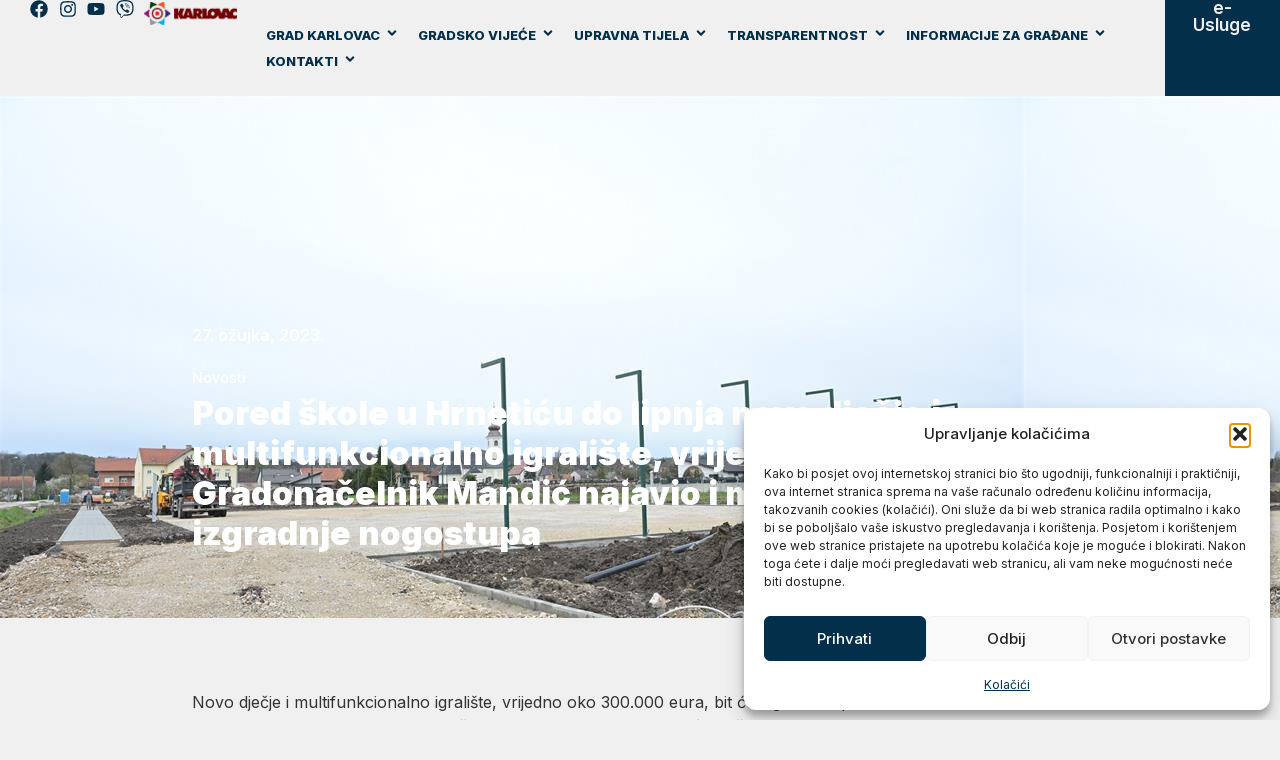

--- FILE ---
content_type: text/html; charset=UTF-8
request_url: https://www.karlovac.hr/2023/03/27/pored-skole-u-hrneticu-do-lipnja-novo-djecje-i-multifunkcionalno-igraliste-vrijedno-300-000-eura-gradonacelnik-mandic-najavio-i-moguci-pocetak-izgradnje-nogostupa/?fbclid=IwAR0LBLXsdt8rXRYEe7ikRt62yzRGv2qFCNFY3m9AKr4SmTKefZLoWaCVCOk
body_size: 23949
content:
<!doctype html>
<html lang="hr" prefix="og: https://ogp.me/ns#">
<head>
<meta charset="UTF-8">
<meta name="viewport" content="width=device-width, initial-scale=1">
<link rel="profile" href="https://gmpg.org/xfn/11">
<!-- Search Engine Optimization by Rank Math - https://rankmath.com/ -->
<title>Pored škole u Hrnetiću do lipnja novo dječje i multifunkcionalno igralište, vrijedno 300.000 eura – Gradonačelnik Mandić najavio i mogući početak izgradnje nogostupa - Grad Karlovac</title>
<meta name="description" content="Novo dječje i multifunkcionalno igralište, vrijedno oko 300.000 eura, bit će izgrađeno pored Područne škole Hrnetić do lipnja, a ove godine, nakon završetka"/>
<meta name="robots" content="follow, index, max-snippet:-1, max-video-preview:-1, max-image-preview:large"/>
<link rel="canonical" href="https://www.karlovac.hr/2023/03/27/pored-skole-u-hrneticu-do-lipnja-novo-djecje-i-multifunkcionalno-igraliste-vrijedno-300-000-eura-gradonacelnik-mandic-najavio-i-moguci-pocetak-izgradnje-nogostupa/" />
<meta property="og:locale" content="hr_HR" />
<meta property="og:type" content="article" />
<meta property="og:title" content="Pored škole u Hrnetiću do lipnja novo dječje i multifunkcionalno igralište, vrijedno 300.000 eura – Gradonačelnik Mandić najavio i mogući početak izgradnje nogostupa - Grad Karlovac" />
<meta property="og:description" content="Novo dječje i multifunkcionalno igralište, vrijedno oko 300.000 eura, bit će izgrađeno pored Područne škole Hrnetić do lipnja, a ove godine, nakon završetka" />
<meta property="og:url" content="https://www.karlovac.hr/2023/03/27/pored-skole-u-hrneticu-do-lipnja-novo-djecje-i-multifunkcionalno-igraliste-vrijedno-300-000-eura-gradonacelnik-mandic-najavio-i-moguci-pocetak-izgradnje-nogostupa/" />
<meta property="og:site_name" content="Grad Karlovac" />
<meta property="article:section" content="Novosti" />
<meta property="og:image" content="https://www.karlovac.hr/wp-content/uploads/2024/03/igraliste-hrnetic.jpg" />
<meta property="og:image:secure_url" content="https://www.karlovac.hr/wp-content/uploads/2024/03/igraliste-hrnetic.jpg" />
<meta property="og:image:width" content="1024" />
<meta property="og:image:height" content="682" />
<meta property="og:image:alt" content="Pored škole u Hrnetiću do lipnja novo dječje i multifunkcionalno igralište, vrijedno 300.000 eura – Gradonačelnik Mandić najavio i mogući početak izgradnje nogostupa" />
<meta property="og:image:type" content="image/jpeg" />
<meta property="article:published_time" content="2023-03-27T00:00:00+02:00" />
<meta name="twitter:card" content="summary_large_image" />
<meta name="twitter:title" content="Pored škole u Hrnetiću do lipnja novo dječje i multifunkcionalno igralište, vrijedno 300.000 eura – Gradonačelnik Mandić najavio i mogući početak izgradnje nogostupa - Grad Karlovac" />
<meta name="twitter:description" content="Novo dječje i multifunkcionalno igralište, vrijedno oko 300.000 eura, bit će izgrađeno pored Područne škole Hrnetić do lipnja, a ove godine, nakon završetka" />
<meta name="twitter:image" content="https://www.karlovac.hr/wp-content/uploads/2024/03/igraliste-hrnetic.jpg" />
<meta name="twitter:label1" content="Written by" />
<meta name="twitter:data1" content="demjan" />
<meta name="twitter:label2" content="Time to read" />
<meta name="twitter:data2" content="2 minutes" />
<script type="application/ld+json" class="rank-math-schema">{"@context":"https://schema.org","@graph":[{"@type":["GovernmentOrganization","Organization"],"@id":"https://www.karlovac.hr/#organization","name":"Grad Karlovac","url":"https://www.karlovac.hr","logo":{"@type":"ImageObject","@id":"https://www.karlovac.hr/#logo","url":"https://www.karlovac.hr//wp-content/uploads/2023/11/Karlovac-horiz.png","contentUrl":"https://www.karlovac.hr//wp-content/uploads/2023/11/Karlovac-horiz.png","caption":"Grad Karlovac","inLanguage":"hr","width":"1920","height":"508"}},{"@type":"WebSite","@id":"https://www.karlovac.hr/#website","url":"https://www.karlovac.hr","name":"Grad Karlovac","publisher":{"@id":"https://www.karlovac.hr/#organization"},"inLanguage":"hr"},{"@type":"ImageObject","@id":"https://www.karlovac.hr/wp-content/uploads/2024/03/igraliste-hrnetic.jpg","url":"https://www.karlovac.hr/wp-content/uploads/2024/03/igraliste-hrnetic.jpg","width":"1024","height":"682","inLanguage":"hr"},{"@type":"BreadcrumbList","@id":"https://www.karlovac.hr/2023/03/27/pored-skole-u-hrneticu-do-lipnja-novo-djecje-i-multifunkcionalno-igraliste-vrijedno-300-000-eura-gradonacelnik-mandic-najavio-i-moguci-pocetak-izgradnje-nogostupa/#breadcrumb","itemListElement":[{"@type":"ListItem","position":"1","item":{"@id":"https://www.karlovac.hr/","name":"Po\u010detna"}},{"@type":"ListItem","position":"2","item":{"@id":"https://www.karlovac.hr/category/novosti/","name":"Novosti"}},{"@type":"ListItem","position":"3","item":{"@id":"https://www.karlovac.hr/2023/03/27/pored-skole-u-hrneticu-do-lipnja-novo-djecje-i-multifunkcionalno-igraliste-vrijedno-300-000-eura-gradonacelnik-mandic-najavio-i-moguci-pocetak-izgradnje-nogostupa/","name":"Pored \u0161kole u Hrneti\u0107u do lipnja novo dje\u010dje i multifunkcionalno igrali\u0161te, vrijedno 300.000 eura \u2013 Gradona\u010delnik Mandi\u0107 najavio i mogu\u0107i po\u010detak izgradnje nogostupa"}}]},{"@type":"WebPage","@id":"https://www.karlovac.hr/2023/03/27/pored-skole-u-hrneticu-do-lipnja-novo-djecje-i-multifunkcionalno-igraliste-vrijedno-300-000-eura-gradonacelnik-mandic-najavio-i-moguci-pocetak-izgradnje-nogostupa/#webpage","url":"https://www.karlovac.hr/2023/03/27/pored-skole-u-hrneticu-do-lipnja-novo-djecje-i-multifunkcionalno-igraliste-vrijedno-300-000-eura-gradonacelnik-mandic-najavio-i-moguci-pocetak-izgradnje-nogostupa/","name":"Pored \u0161kole u Hrneti\u0107u do lipnja novo dje\u010dje i multifunkcionalno igrali\u0161te, vrijedno 300.000 eura \u2013 Gradona\u010delnik Mandi\u0107 najavio i mogu\u0107i po\u010detak izgradnje nogostupa - Grad Karlovac","datePublished":"2023-03-27T00:00:00+02:00","dateModified":"2023-03-27T00:00:00+02:00","isPartOf":{"@id":"https://www.karlovac.hr/#website"},"primaryImageOfPage":{"@id":"https://www.karlovac.hr/wp-content/uploads/2024/03/igraliste-hrnetic.jpg"},"inLanguage":"hr","breadcrumb":{"@id":"https://www.karlovac.hr/2023/03/27/pored-skole-u-hrneticu-do-lipnja-novo-djecje-i-multifunkcionalno-igraliste-vrijedno-300-000-eura-gradonacelnik-mandic-najavio-i-moguci-pocetak-izgradnje-nogostupa/#breadcrumb"}},{"@type":"Person","@id":"https://www.karlovac.hr/author/demjan/","name":"demjan","url":"https://www.karlovac.hr/author/demjan/","image":{"@type":"ImageObject","@id":"https://secure.gravatar.com/avatar/29f9d509808ccde65e1672198abcd1aaf9aff431b715acdb35fb8675fab8d945?s=96&amp;d=mm&amp;r=g","url":"https://secure.gravatar.com/avatar/29f9d509808ccde65e1672198abcd1aaf9aff431b715acdb35fb8675fab8d945?s=96&amp;d=mm&amp;r=g","caption":"demjan","inLanguage":"hr"},"sameAs":["https://www.karlovac.hr/"],"worksFor":{"@id":"https://www.karlovac.hr/#organization"}},{"@type":"BlogPosting","headline":"Pored \u0161kole u Hrneti\u0107u do lipnja novo dje\u010dje i multifunkcionalno igrali\u0161te, vrijedno 300.000 eura \u2013","datePublished":"2023-03-27T00:00:00+02:00","dateModified":"2023-03-27T00:00:00+02:00","articleSection":"Novosti","author":{"@id":"https://www.karlovac.hr/author/demjan/","name":"demjan"},"publisher":{"@id":"https://www.karlovac.hr/#organization"},"description":"Novo dje\u010dje i multifunkcionalno igrali\u0161te, vrijedno oko 300.000 eura, bit \u0107e izgra\u0111eno pored Podru\u010dne \u0161kole Hrneti\u0107 do lipnja, a ove godine, nakon zavr\u0161etka","name":"Pored \u0161kole u Hrneti\u0107u do lipnja novo dje\u010dje i multifunkcionalno igrali\u0161te, vrijedno 300.000 eura \u2013","@id":"https://www.karlovac.hr/2023/03/27/pored-skole-u-hrneticu-do-lipnja-novo-djecje-i-multifunkcionalno-igraliste-vrijedno-300-000-eura-gradonacelnik-mandic-najavio-i-moguci-pocetak-izgradnje-nogostupa/#richSnippet","isPartOf":{"@id":"https://www.karlovac.hr/2023/03/27/pored-skole-u-hrneticu-do-lipnja-novo-djecje-i-multifunkcionalno-igraliste-vrijedno-300-000-eura-gradonacelnik-mandic-najavio-i-moguci-pocetak-izgradnje-nogostupa/#webpage"},"image":{"@id":"https://www.karlovac.hr/wp-content/uploads/2024/03/igraliste-hrnetic.jpg"},"inLanguage":"hr","mainEntityOfPage":{"@id":"https://www.karlovac.hr/2023/03/27/pored-skole-u-hrneticu-do-lipnja-novo-djecje-i-multifunkcionalno-igraliste-vrijedno-300-000-eura-gradonacelnik-mandic-najavio-i-moguci-pocetak-izgradnje-nogostupa/#webpage"}}]}</script>
<!-- /Rank Math WordPress SEO plugin -->
<link rel='dns-prefetch' href='//www.googletagmanager.com' />
<link rel="alternate" type="application/rss+xml" title="Grad Karlovac &raquo; Kanal" href="https://www.karlovac.hr/feed/" />
<link rel="alternate" type="application/rss+xml" title="Grad Karlovac &raquo; Kanal komentara" href="https://www.karlovac.hr/comments/feed/" />
<link rel="alternate" title="oEmbed (JSON)" type="application/json+oembed" href="https://www.karlovac.hr/wp-json/oembed/1.0/embed?url=https%3A%2F%2Fwww.karlovac.hr%2F2023%2F03%2F27%2Fpored-skole-u-hrneticu-do-lipnja-novo-djecje-i-multifunkcionalno-igraliste-vrijedno-300-000-eura-gradonacelnik-mandic-najavio-i-moguci-pocetak-izgradnje-nogostupa%2F" />
<link rel="alternate" title="oEmbed (XML)" type="text/xml+oembed" href="https://www.karlovac.hr/wp-json/oembed/1.0/embed?url=https%3A%2F%2Fwww.karlovac.hr%2F2023%2F03%2F27%2Fpored-skole-u-hrneticu-do-lipnja-novo-djecje-i-multifunkcionalno-igraliste-vrijedno-300-000-eura-gradonacelnik-mandic-najavio-i-moguci-pocetak-izgradnje-nogostupa%2F&#038;format=xml" />
<style id='wp-img-auto-sizes-contain-inline-css'>
img:is([sizes=auto i],[sizes^="auto," i]){contain-intrinsic-size:3000px 1500px}
/*# sourceURL=wp-img-auto-sizes-contain-inline-css */
</style>
<!-- <link rel='stylesheet' id='wp-block-library-css' href='https://www.karlovac.hr/wp-includes/css/dist/block-library/style.min.css?ver=8bc6973660f97a1535949dd57561d1b5' media='all' /> -->
<link rel="stylesheet" type="text/css" href="//www.karlovac.hr/wp-content/cache/wpfc-minified/k9usvcw9/412ka.css" media="all"/>
<style id='global-styles-inline-css'>
:root{--wp--preset--aspect-ratio--square: 1;--wp--preset--aspect-ratio--4-3: 4/3;--wp--preset--aspect-ratio--3-4: 3/4;--wp--preset--aspect-ratio--3-2: 3/2;--wp--preset--aspect-ratio--2-3: 2/3;--wp--preset--aspect-ratio--16-9: 16/9;--wp--preset--aspect-ratio--9-16: 9/16;--wp--preset--color--black: #000000;--wp--preset--color--cyan-bluish-gray: #abb8c3;--wp--preset--color--white: #ffffff;--wp--preset--color--pale-pink: #f78da7;--wp--preset--color--vivid-red: #cf2e2e;--wp--preset--color--luminous-vivid-orange: #ff6900;--wp--preset--color--luminous-vivid-amber: #fcb900;--wp--preset--color--light-green-cyan: #7bdcb5;--wp--preset--color--vivid-green-cyan: #00d084;--wp--preset--color--pale-cyan-blue: #8ed1fc;--wp--preset--color--vivid-cyan-blue: #0693e3;--wp--preset--color--vivid-purple: #9b51e0;--wp--preset--gradient--vivid-cyan-blue-to-vivid-purple: linear-gradient(135deg,rgb(6,147,227) 0%,rgb(155,81,224) 100%);--wp--preset--gradient--light-green-cyan-to-vivid-green-cyan: linear-gradient(135deg,rgb(122,220,180) 0%,rgb(0,208,130) 100%);--wp--preset--gradient--luminous-vivid-amber-to-luminous-vivid-orange: linear-gradient(135deg,rgb(252,185,0) 0%,rgb(255,105,0) 100%);--wp--preset--gradient--luminous-vivid-orange-to-vivid-red: linear-gradient(135deg,rgb(255,105,0) 0%,rgb(207,46,46) 100%);--wp--preset--gradient--very-light-gray-to-cyan-bluish-gray: linear-gradient(135deg,rgb(238,238,238) 0%,rgb(169,184,195) 100%);--wp--preset--gradient--cool-to-warm-spectrum: linear-gradient(135deg,rgb(74,234,220) 0%,rgb(151,120,209) 20%,rgb(207,42,186) 40%,rgb(238,44,130) 60%,rgb(251,105,98) 80%,rgb(254,248,76) 100%);--wp--preset--gradient--blush-light-purple: linear-gradient(135deg,rgb(255,206,236) 0%,rgb(152,150,240) 100%);--wp--preset--gradient--blush-bordeaux: linear-gradient(135deg,rgb(254,205,165) 0%,rgb(254,45,45) 50%,rgb(107,0,62) 100%);--wp--preset--gradient--luminous-dusk: linear-gradient(135deg,rgb(255,203,112) 0%,rgb(199,81,192) 50%,rgb(65,88,208) 100%);--wp--preset--gradient--pale-ocean: linear-gradient(135deg,rgb(255,245,203) 0%,rgb(182,227,212) 50%,rgb(51,167,181) 100%);--wp--preset--gradient--electric-grass: linear-gradient(135deg,rgb(202,248,128) 0%,rgb(113,206,126) 100%);--wp--preset--gradient--midnight: linear-gradient(135deg,rgb(2,3,129) 0%,rgb(40,116,252) 100%);--wp--preset--font-size--small: 13px;--wp--preset--font-size--medium: 20px;--wp--preset--font-size--large: 36px;--wp--preset--font-size--x-large: 42px;--wp--preset--spacing--20: 0.44rem;--wp--preset--spacing--30: 0.67rem;--wp--preset--spacing--40: 1rem;--wp--preset--spacing--50: 1.5rem;--wp--preset--spacing--60: 2.25rem;--wp--preset--spacing--70: 3.38rem;--wp--preset--spacing--80: 5.06rem;--wp--preset--shadow--natural: 6px 6px 9px rgba(0, 0, 0, 0.2);--wp--preset--shadow--deep: 12px 12px 50px rgba(0, 0, 0, 0.4);--wp--preset--shadow--sharp: 6px 6px 0px rgba(0, 0, 0, 0.2);--wp--preset--shadow--outlined: 6px 6px 0px -3px rgb(255, 255, 255), 6px 6px rgb(0, 0, 0);--wp--preset--shadow--crisp: 6px 6px 0px rgb(0, 0, 0);}:where(.is-layout-flex){gap: 0.5em;}:where(.is-layout-grid){gap: 0.5em;}body .is-layout-flex{display: flex;}.is-layout-flex{flex-wrap: wrap;align-items: center;}.is-layout-flex > :is(*, div){margin: 0;}body .is-layout-grid{display: grid;}.is-layout-grid > :is(*, div){margin: 0;}:where(.wp-block-columns.is-layout-flex){gap: 2em;}:where(.wp-block-columns.is-layout-grid){gap: 2em;}:where(.wp-block-post-template.is-layout-flex){gap: 1.25em;}:where(.wp-block-post-template.is-layout-grid){gap: 1.25em;}.has-black-color{color: var(--wp--preset--color--black) !important;}.has-cyan-bluish-gray-color{color: var(--wp--preset--color--cyan-bluish-gray) !important;}.has-white-color{color: var(--wp--preset--color--white) !important;}.has-pale-pink-color{color: var(--wp--preset--color--pale-pink) !important;}.has-vivid-red-color{color: var(--wp--preset--color--vivid-red) !important;}.has-luminous-vivid-orange-color{color: var(--wp--preset--color--luminous-vivid-orange) !important;}.has-luminous-vivid-amber-color{color: var(--wp--preset--color--luminous-vivid-amber) !important;}.has-light-green-cyan-color{color: var(--wp--preset--color--light-green-cyan) !important;}.has-vivid-green-cyan-color{color: var(--wp--preset--color--vivid-green-cyan) !important;}.has-pale-cyan-blue-color{color: var(--wp--preset--color--pale-cyan-blue) !important;}.has-vivid-cyan-blue-color{color: var(--wp--preset--color--vivid-cyan-blue) !important;}.has-vivid-purple-color{color: var(--wp--preset--color--vivid-purple) !important;}.has-black-background-color{background-color: var(--wp--preset--color--black) !important;}.has-cyan-bluish-gray-background-color{background-color: var(--wp--preset--color--cyan-bluish-gray) !important;}.has-white-background-color{background-color: var(--wp--preset--color--white) !important;}.has-pale-pink-background-color{background-color: var(--wp--preset--color--pale-pink) !important;}.has-vivid-red-background-color{background-color: var(--wp--preset--color--vivid-red) !important;}.has-luminous-vivid-orange-background-color{background-color: var(--wp--preset--color--luminous-vivid-orange) !important;}.has-luminous-vivid-amber-background-color{background-color: var(--wp--preset--color--luminous-vivid-amber) !important;}.has-light-green-cyan-background-color{background-color: var(--wp--preset--color--light-green-cyan) !important;}.has-vivid-green-cyan-background-color{background-color: var(--wp--preset--color--vivid-green-cyan) !important;}.has-pale-cyan-blue-background-color{background-color: var(--wp--preset--color--pale-cyan-blue) !important;}.has-vivid-cyan-blue-background-color{background-color: var(--wp--preset--color--vivid-cyan-blue) !important;}.has-vivid-purple-background-color{background-color: var(--wp--preset--color--vivid-purple) !important;}.has-black-border-color{border-color: var(--wp--preset--color--black) !important;}.has-cyan-bluish-gray-border-color{border-color: var(--wp--preset--color--cyan-bluish-gray) !important;}.has-white-border-color{border-color: var(--wp--preset--color--white) !important;}.has-pale-pink-border-color{border-color: var(--wp--preset--color--pale-pink) !important;}.has-vivid-red-border-color{border-color: var(--wp--preset--color--vivid-red) !important;}.has-luminous-vivid-orange-border-color{border-color: var(--wp--preset--color--luminous-vivid-orange) !important;}.has-luminous-vivid-amber-border-color{border-color: var(--wp--preset--color--luminous-vivid-amber) !important;}.has-light-green-cyan-border-color{border-color: var(--wp--preset--color--light-green-cyan) !important;}.has-vivid-green-cyan-border-color{border-color: var(--wp--preset--color--vivid-green-cyan) !important;}.has-pale-cyan-blue-border-color{border-color: var(--wp--preset--color--pale-cyan-blue) !important;}.has-vivid-cyan-blue-border-color{border-color: var(--wp--preset--color--vivid-cyan-blue) !important;}.has-vivid-purple-border-color{border-color: var(--wp--preset--color--vivid-purple) !important;}.has-vivid-cyan-blue-to-vivid-purple-gradient-background{background: var(--wp--preset--gradient--vivid-cyan-blue-to-vivid-purple) !important;}.has-light-green-cyan-to-vivid-green-cyan-gradient-background{background: var(--wp--preset--gradient--light-green-cyan-to-vivid-green-cyan) !important;}.has-luminous-vivid-amber-to-luminous-vivid-orange-gradient-background{background: var(--wp--preset--gradient--luminous-vivid-amber-to-luminous-vivid-orange) !important;}.has-luminous-vivid-orange-to-vivid-red-gradient-background{background: var(--wp--preset--gradient--luminous-vivid-orange-to-vivid-red) !important;}.has-very-light-gray-to-cyan-bluish-gray-gradient-background{background: var(--wp--preset--gradient--very-light-gray-to-cyan-bluish-gray) !important;}.has-cool-to-warm-spectrum-gradient-background{background: var(--wp--preset--gradient--cool-to-warm-spectrum) !important;}.has-blush-light-purple-gradient-background{background: var(--wp--preset--gradient--blush-light-purple) !important;}.has-blush-bordeaux-gradient-background{background: var(--wp--preset--gradient--blush-bordeaux) !important;}.has-luminous-dusk-gradient-background{background: var(--wp--preset--gradient--luminous-dusk) !important;}.has-pale-ocean-gradient-background{background: var(--wp--preset--gradient--pale-ocean) !important;}.has-electric-grass-gradient-background{background: var(--wp--preset--gradient--electric-grass) !important;}.has-midnight-gradient-background{background: var(--wp--preset--gradient--midnight) !important;}.has-small-font-size{font-size: var(--wp--preset--font-size--small) !important;}.has-medium-font-size{font-size: var(--wp--preset--font-size--medium) !important;}.has-large-font-size{font-size: var(--wp--preset--font-size--large) !important;}.has-x-large-font-size{font-size: var(--wp--preset--font-size--x-large) !important;}
/*# sourceURL=global-styles-inline-css */
</style>
<style id='classic-theme-styles-inline-css'>
/*! This file is auto-generated */
.wp-block-button__link{color:#fff;background-color:#32373c;border-radius:9999px;box-shadow:none;text-decoration:none;padding:calc(.667em + 2px) calc(1.333em + 2px);font-size:1.125em}.wp-block-file__button{background:#32373c;color:#fff;text-decoration:none}
/*# sourceURL=/wp-includes/css/classic-themes.min.css */
</style>
<!-- <link rel='stylesheet' id='jet-engine-frontend-css' href='https://www.karlovac.hr/wp-content/plugins/jet-engine/assets/css/frontend.css?ver=3.6.3' media='all' /> -->
<!-- <link rel='stylesheet' id='cmplz-general-css' href='https://www.karlovac.hr/wp-content/plugins/complianz-gdpr/assets/css/cookieblocker.min.css?ver=1765626117' media='all' /> -->
<!-- <link rel='stylesheet' id='hello-elementor-css' href='https://www.karlovac.hr/wp-content/themes/hello-elementor/style.min.css?ver=3.0.1' media='all' /> -->
<!-- <link rel='stylesheet' id='hello-elementor-theme-style-css' href='https://www.karlovac.hr/wp-content/themes/hello-elementor/theme.min.css?ver=3.0.1' media='all' /> -->
<!-- <link rel='stylesheet' id='hello-elementor-header-footer-css' href='https://www.karlovac.hr/wp-content/themes/hello-elementor/header-footer.min.css?ver=3.0.1' media='all' /> -->
<!-- <link rel='stylesheet' id='elementor-frontend-css' href='https://www.karlovac.hr/wp-content/plugins/elementor/assets/css/frontend.min.css?ver=3.33.0' media='all' /> -->
<link rel="stylesheet" type="text/css" href="//www.karlovac.hr/wp-content/cache/wpfc-minified/f4pxurg0/dq2in.css" media="all"/>
<style id='elementor-frontend-inline-css'>
.elementor-416 .elementor-element.elementor-element-6b59d9c:not(.elementor-motion-effects-element-type-background), .elementor-416 .elementor-element.elementor-element-6b59d9c > .elementor-motion-effects-container > .elementor-motion-effects-layer{background-image:url("https://www.karlovac.hr/wp-content/uploads/2024/03/igraliste-hrnetic.jpg");}
/*# sourceURL=elementor-frontend-inline-css */
</style>
<link rel='stylesheet' id='elementor-post-6-css' href='https://www.karlovac.hr/wp-content/uploads/elementor/css/post-6.css?ver=1768283808' media='all' />
<!-- <link rel='stylesheet' id='eael-general-css' href='https://www.karlovac.hr/wp-content/plugins/essential-addons-for-elementor-lite/assets/front-end/css/view/general.min.css?ver=6.4.0' media='all' /> -->
<!-- <link rel='stylesheet' id='eael-96-css' href='https://www.karlovac.hr/wp-content/uploads/essential-addons-elementor/eael-96.css?ver=1679875200' media='all' /> -->
<!-- <link rel='stylesheet' id='widget-icon-list-css' href='https://www.karlovac.hr/wp-content/plugins/elementor/assets/css/widget-icon-list.min.css?ver=3.33.0' media='all' /> -->
<!-- <link rel='stylesheet' id='widget-image-css' href='https://www.karlovac.hr/wp-content/plugins/elementor/assets/css/widget-image.min.css?ver=3.33.0' media='all' /> -->
<!-- <link rel='stylesheet' id='widget-heading-css' href='https://www.karlovac.hr/wp-content/plugins/elementor/assets/css/widget-heading.min.css?ver=3.33.0' media='all' /> -->
<!-- <link rel='stylesheet' id='widget-post-info-css' href='https://www.karlovac.hr/wp-content/plugins/elementor-pro/assets/css/widget-post-info.min.css?ver=3.33.1' media='all' /> -->
<!-- <link rel='stylesheet' id='wpdt-elementor-widget-font-css' href='https://www.karlovac.hr/wp-content/plugins/wpdatatables/integrations/starter/page-builders/elementor/css/style.css?ver=7.1' media='all' /> -->
<link rel="stylesheet" type="text/css" href="//www.karlovac.hr/wp-content/cache/wpfc-minified/2fqmh82b/412ka.css" media="all"/>
<link rel='stylesheet' id='elementor-post-96-css' href='https://www.karlovac.hr/wp-content/uploads/elementor/css/post-96.css?ver=1768283809' media='all' />
<link rel='stylesheet' id='elementor-post-249-css' href='https://www.karlovac.hr/wp-content/uploads/elementor/css/post-249.css?ver=1768283809' media='all' />
<link rel='stylesheet' id='elementor-post-416-css' href='https://www.karlovac.hr/wp-content/uploads/elementor/css/post-416.css?ver=1768283833' media='all' />
<!-- <link rel='stylesheet' id='searchwp-live-search-css' href='https://www.karlovac.hr/wp-content/plugins/searchwp-live-ajax-search/assets/styles/style.min.css?ver=1.8.6' media='all' /> -->
<link rel="stylesheet" type="text/css" href="//www.karlovac.hr/wp-content/cache/wpfc-minified/kdien8fs/412aw.css" media="all"/>
<style id='searchwp-live-search-inline-css'>
.searchwp-live-search-result .searchwp-live-search-result--title a {
font-size: 16px;
}
.searchwp-live-search-result .searchwp-live-search-result--price {
font-size: 14px;
}
.searchwp-live-search-result .searchwp-live-search-result--add-to-cart .button {
font-size: 14px;
}
/*# sourceURL=searchwp-live-search-inline-css */
</style>
<!-- <link rel='stylesheet' id='hello-elementor-child-style-css' href='https://www.karlovac.hr/wp-content/themes/hello-theme-child-master/style.css?ver=2.0.0' media='all' /> -->
<link rel="stylesheet" type="text/css" href="//www.karlovac.hr/wp-content/cache/wpfc-minified/eisc8o29/412aw.css" media="all"/>
<link rel='stylesheet' id='elementor-gf-inter-css' href='https://fonts.googleapis.com/css?family=Inter:100,100italic,200,200italic,300,300italic,400,400italic,500,500italic,600,600italic,700,700italic,800,800italic,900,900italic&#038;display=swap' media='all' />
<script src='//www.karlovac.hr/wp-content/cache/wpfc-minified/2o4hn45i/412aw.js' type="text/javascript"></script>
<!-- <script src="https://www.karlovac.hr/wp-includes/js/jquery/jquery.min.js?ver=3.7.1" id="jquery-core-js"></script> -->
<!-- <script src="https://www.karlovac.hr/wp-includes/js/jquery/jquery-migrate.min.js?ver=3.4.1" id="jquery-migrate-js"></script> -->
<!-- Google tag (gtag.js) snippet added by Site Kit -->
<!-- Google Analytics snippet added by Site Kit -->
<script src="https://www.googletagmanager.com/gtag/js?id=GT-PZSWB47T" id="google_gtagjs-js" async></script>
<script id="google_gtagjs-js-after">
window.dataLayer = window.dataLayer || [];function gtag(){dataLayer.push(arguments);}
gtag("set","linker",{"domains":["www.karlovac.hr"]});
gtag("js", new Date());
gtag("set", "developer_id.dZTNiMT", true);
gtag("config", "GT-PZSWB47T");
//# sourceURL=google_gtagjs-js-after
</script>
<link rel="https://api.w.org/" href="https://www.karlovac.hr/wp-json/" /><link rel="alternate" title="JSON" type="application/json" href="https://www.karlovac.hr/wp-json/wp/v2/posts/63639" /><link rel="EditURI" type="application/rsd+xml" title="RSD" href="https://www.karlovac.hr/xmlrpc.php?rsd" />
<meta name="generator" content="Site Kit by Google 1.170.0" />			<style>.cmplz-hidden {
display: none !important;
}</style><meta name="google-site-verification" content="j3fq-axpt5qMlbJGahZjYwOctuoFyNgB0OASKpPqIJw"><meta name="generator" content="Elementor 3.33.0; features: e_font_icon_svg, additional_custom_breakpoints; settings: css_print_method-external, google_font-enabled, font_display-swap">
<style>
.e-con.e-parent:nth-of-type(n+4):not(.e-lazyloaded):not(.e-no-lazyload),
.e-con.e-parent:nth-of-type(n+4):not(.e-lazyloaded):not(.e-no-lazyload) * {
background-image: none !important;
}
@media screen and (max-height: 1024px) {
.e-con.e-parent:nth-of-type(n+3):not(.e-lazyloaded):not(.e-no-lazyload),
.e-con.e-parent:nth-of-type(n+3):not(.e-lazyloaded):not(.e-no-lazyload) * {
background-image: none !important;
}
}
@media screen and (max-height: 640px) {
.e-con.e-parent:nth-of-type(n+2):not(.e-lazyloaded):not(.e-no-lazyload),
.e-con.e-parent:nth-of-type(n+2):not(.e-lazyloaded):not(.e-no-lazyload) * {
background-image: none !important;
}
}
</style>
<meta name="theme-color" content="#032F4B">
<link rel="icon" href="https://www.karlovac.hr/wp-content/uploads/2023/11/Karlovac-favicon-150x150.png" sizes="32x32" />
<link rel="icon" href="https://www.karlovac.hr/wp-content/uploads/2023/11/Karlovac-favicon.png" sizes="192x192" />
<link rel="apple-touch-icon" href="https://www.karlovac.hr/wp-content/uploads/2023/11/Karlovac-favicon.png" />
<meta name="msapplication-TileImage" content="https://www.karlovac.hr/wp-content/uploads/2023/11/Karlovac-favicon.png" />
<!-- <link rel='stylesheet' id='eael-79093-css' href='https://www.karlovac.hr/wp-content/uploads/essential-addons-elementor/eael-79093.css?ver=1679875200' media='all' /> -->
<link rel="stylesheet" type="text/css" href="//www.karlovac.hr/wp-content/cache/wpfc-minified/lozph5j6/412aw.css" media="all"/>
<link rel='stylesheet' id='elementor-post-79093-css' href='https://www.karlovac.hr/wp-content/uploads/elementor/css/post-79093.css?ver=1768283809' media='all' />
<!-- <link rel='stylesheet' id='widget-social-icons-css' href='https://www.karlovac.hr/wp-content/plugins/elementor/assets/css/widget-social-icons.min.css?ver=3.33.0' media='all' /> -->
<!-- <link rel='stylesheet' id='e-apple-webkit-css' href='https://www.karlovac.hr/wp-content/plugins/elementor/assets/css/conditionals/apple-webkit.min.css?ver=3.33.0' media='all' /> -->
<!-- <link rel='stylesheet' id='elementor-icons-css' href='https://www.karlovac.hr/wp-content/plugins/elementor/assets/lib/eicons/css/elementor-icons.min.css?ver=5.44.0' media='all' /> -->
<link rel="stylesheet" type="text/css" href="//www.karlovac.hr/wp-content/cache/wpfc-minified/edgvaeke/412aw.css" media="all"/>
<style id='elementor-icons-inline-css'>
.elementor-add-new-section .elementor-add-templately-promo-button{
background-color: #5d4fff;
background-image: url(https://www.karlovac.hr/wp-content/plugins/essential-addons-for-elementor-lite/assets/admin/images/templately/logo-icon.svg);
background-repeat: no-repeat;
background-position: center center;
position: relative;
}
.elementor-add-new-section .elementor-add-templately-promo-button > i{
height: 12px;
}
body .elementor-add-new-section .elementor-add-section-area-button {
margin-left: 0;
}
.elementor-add-new-section .elementor-add-templately-promo-button{
background-color: #5d4fff;
background-image: url(https://www.karlovac.hr/wp-content/plugins/essential-addons-for-elementor-lite/assets/admin/images/templately/logo-icon.svg);
background-repeat: no-repeat;
background-position: center center;
position: relative;
}
.elementor-add-new-section .elementor-add-templately-promo-button > i{
height: 12px;
}
body .elementor-add-new-section .elementor-add-section-area-button {
margin-left: 0;
}
.elementor-add-new-section .elementor-add-templately-promo-button{
background-color: #5d4fff;
background-image: url(https://www.karlovac.hr/wp-content/plugins/essential-addons-for-elementor-lite/assets/admin/images/templately/logo-icon.svg);
background-repeat: no-repeat;
background-position: center center;
position: relative;
}
.elementor-add-new-section .elementor-add-templately-promo-button > i{
height: 12px;
}
body .elementor-add-new-section .elementor-add-section-area-button {
margin-left: 0;
}
.elementor-add-new-section .elementor-add-templately-promo-button{
background-color: #5d4fff;
background-image: url(https://www.karlovac.hr/wp-content/plugins/essential-addons-for-elementor-lite/assets/admin/images/templately/logo-icon.svg);
background-repeat: no-repeat;
background-position: center center;
position: relative;
}
.elementor-add-new-section .elementor-add-templately-promo-button > i{
height: 12px;
}
body .elementor-add-new-section .elementor-add-section-area-button {
margin-left: 0;
}
.elementor-add-new-section .elementor-add-templately-promo-button{
background-color: #5d4fff;
background-image: url(https://www.karlovac.hr/wp-content/plugins/essential-addons-for-elementor-lite/assets/admin/images/templately/logo-icon.svg);
background-repeat: no-repeat;
background-position: center center;
position: relative;
}
.elementor-add-new-section .elementor-add-templately-promo-button > i{
height: 12px;
}
body .elementor-add-new-section .elementor-add-section-area-button {
margin-left: 0;
}
/*# sourceURL=elementor-icons-inline-css */
</style>
</head>
<body data-rsssl=1 data-cmplz=1 class="wp-singular post-template-default single single-post postid-63639 single-format-standard wp-custom-logo wp-theme-hello-elementor wp-child-theme-hello-theme-child-master jet-engine-optimized-dom elementor-default elementor-kit-6 elementor-page-416">
<header data-elementor-type="header" data-elementor-id="96" class="elementor elementor-96 elementor-location-header" data-elementor-post-type="elementor_library">
<div data-particle_enable="false" data-particle-mobile-disabled="false" class="elementor-element elementor-element-38fb8a7 e-con-full e-flex e-con e-parent" data-id="38fb8a7" data-element_type="container" data-settings="{&quot;background_background&quot;:&quot;classic&quot;,&quot;jet_parallax_layout_list&quot;:[]}">
<div data-particle_enable="false" data-particle-mobile-disabled="false" class="elementor-element elementor-element-c3d8d0c e-con-full e-flex e-con e-child" data-id="c3d8d0c" data-element_type="container" data-settings="{&quot;jet_parallax_layout_list&quot;:[],&quot;background_background&quot;:&quot;classic&quot;}">
<div class="elementor-element elementor-element-18ef2ff elementor-icon-list--layout-inline no-wrap-icon-list elementor-hidden-tablet elementor-hidden-mobile elementor-list-item-link-full_width elementor-widget elementor-widget-icon-list" data-id="18ef2ff" data-element_type="widget" data-widget_type="icon-list.default">
<div class="elementor-widget-container">
<ul class="elementor-icon-list-items elementor-inline-items">
<li class="elementor-icon-list-item elementor-inline-item">
<a href="https://www.facebook.com/gradsusreta">
<span class="elementor-icon-list-icon">
<svg aria-hidden="true" class="e-font-icon-svg e-fab-facebook" viewBox="0 0 512 512" xmlns="http://www.w3.org/2000/svg"><path d="M504 256C504 119 393 8 256 8S8 119 8 256c0 123.78 90.69 226.38 209.25 245V327.69h-63V256h63v-54.64c0-62.15 37-96.48 93.67-96.48 27.14 0 55.52 4.84 55.52 4.84v61h-31.28c-30.8 0-40.41 19.12-40.41 38.73V256h68.78l-11 71.69h-57.78V501C413.31 482.38 504 379.78 504 256z"></path></svg>						</span>
<span class="elementor-icon-list-text"></span>
</a>
</li>
<li class="elementor-icon-list-item elementor-inline-item">
<a href="https://www.instagram.com/gradkarlovac.hr">
<span class="elementor-icon-list-icon">
<svg aria-hidden="true" class="e-font-icon-svg e-fab-instagram" viewBox="0 0 448 512" xmlns="http://www.w3.org/2000/svg"><path d="M224.1 141c-63.6 0-114.9 51.3-114.9 114.9s51.3 114.9 114.9 114.9S339 319.5 339 255.9 287.7 141 224.1 141zm0 189.6c-41.1 0-74.7-33.5-74.7-74.7s33.5-74.7 74.7-74.7 74.7 33.5 74.7 74.7-33.6 74.7-74.7 74.7zm146.4-194.3c0 14.9-12 26.8-26.8 26.8-14.9 0-26.8-12-26.8-26.8s12-26.8 26.8-26.8 26.8 12 26.8 26.8zm76.1 27.2c-1.7-35.9-9.9-67.7-36.2-93.9-26.2-26.2-58-34.4-93.9-36.2-37-2.1-147.9-2.1-184.9 0-35.8 1.7-67.6 9.9-93.9 36.1s-34.4 58-36.2 93.9c-2.1 37-2.1 147.9 0 184.9 1.7 35.9 9.9 67.7 36.2 93.9s58 34.4 93.9 36.2c37 2.1 147.9 2.1 184.9 0 35.9-1.7 67.7-9.9 93.9-36.2 26.2-26.2 34.4-58 36.2-93.9 2.1-37 2.1-147.8 0-184.8zM398.8 388c-7.8 19.6-22.9 34.7-42.6 42.6-29.5 11.7-99.5 9-132.1 9s-102.7 2.6-132.1-9c-19.6-7.8-34.7-22.9-42.6-42.6-11.7-29.5-9-99.5-9-132.1s-2.6-102.7 9-132.1c7.8-19.6 22.9-34.7 42.6-42.6 29.5-11.7 99.5-9 132.1-9s102.7-2.6 132.1 9c19.6 7.8 34.7 22.9 42.6 42.6 11.7 29.5 9 99.5 9 132.1s2.7 102.7-9 132.1z"></path></svg>						</span>
<span class="elementor-icon-list-text"></span>
</a>
</li>
<li class="elementor-icon-list-item elementor-inline-item">
<a href="https://www.youtube.com/channel/UCaWDuKZyEEUUouNAkMWIhNA">
<span class="elementor-icon-list-icon">
<svg aria-hidden="true" class="e-font-icon-svg e-fab-youtube" viewBox="0 0 576 512" xmlns="http://www.w3.org/2000/svg"><path d="M549.655 124.083c-6.281-23.65-24.787-42.276-48.284-48.597C458.781 64 288 64 288 64S117.22 64 74.629 75.486c-23.497 6.322-42.003 24.947-48.284 48.597-11.412 42.867-11.412 132.305-11.412 132.305s0 89.438 11.412 132.305c6.281 23.65 24.787 41.5 48.284 47.821C117.22 448 288 448 288 448s170.78 0 213.371-11.486c23.497-6.321 42.003-24.171 48.284-47.821 11.412-42.867 11.412-132.305 11.412-132.305s0-89.438-11.412-132.305zm-317.51 213.508V175.185l142.739 81.205-142.739 81.201z"></path></svg>						</span>
<span class="elementor-icon-list-text"></span>
</a>
</li>
<li class="elementor-icon-list-item elementor-inline-item">
<a href="https://invite.viber.com/?g2=AQAaES5FhNOg7UtGLaYODcTHnsKUTzH7xFOPWoxQIMZtLGeAPTMA7uCUqMTz9Hza">
<span class="elementor-icon-list-icon">
<svg aria-hidden="true" class="e-font-icon-svg e-fab-viber" viewBox="0 0 512 512" xmlns="http://www.w3.org/2000/svg"><path d="M444 49.9C431.3 38.2 379.9.9 265.3.4c0 0-135.1-8.1-200.9 52.3C27.8 89.3 14.9 143 13.5 209.5c-1.4 66.5-3.1 191.1 117 224.9h.1l-.1 51.6s-.8 20.9 13 25.1c16.6 5.2 26.4-10.7 42.3-27.8 8.7-9.4 20.7-23.2 29.8-33.7 82.2 6.9 145.3-8.9 152.5-11.2 16.6-5.4 110.5-17.4 125.7-142 15.8-128.6-7.6-209.8-49.8-246.5zM457.9 287c-12.9 104-89 110.6-103 115.1-6 1.9-61.5 15.7-131.2 11.2 0 0-52 62.7-68.2 79-5.3 5.3-11.1 4.8-11-5.7 0-6.9.4-85.7.4-85.7-.1 0-.1 0 0 0-101.8-28.2-95.8-134.3-94.7-189.8 1.1-55.5 11.6-101 42.6-131.6 55.7-50.5 170.4-43 170.4-43 96.9.4 143.3 29.6 154.1 39.4 35.7 30.6 53.9 103.8 40.6 211.1zm-139-80.8c.4 8.6-12.5 9.2-12.9.6-1.1-22-11.4-32.7-32.6-33.9-8.6-.5-7.8-13.4.7-12.9 27.9 1.5 43.4 17.5 44.8 46.2zm20.3 11.3c1-42.4-25.5-75.6-75.8-79.3-8.5-.6-7.6-13.5.9-12.9 58 4.2 88.9 44.1 87.8 92.5-.1 8.6-13.1 8.2-12.9-.3zm47 13.4c.1 8.6-12.9 8.7-12.9.1-.6-81.5-54.9-125.9-120.8-126.4-8.5-.1-8.5-12.9 0-12.9 73.7.5 133 51.4 133.7 139.2zM374.9 329v.2c-10.8 19-31 40-51.8 33.3l-.2-.3c-21.1-5.9-70.8-31.5-102.2-56.5-16.2-12.8-31-27.9-42.4-42.4-10.3-12.9-20.7-28.2-30.8-46.6-21.3-38.5-26-55.7-26-55.7-6.7-20.8 14.2-41 33.3-51.8h.2c9.2-4.8 18-3.2 23.9 3.9 0 0 12.4 14.8 17.7 22.1 5 6.8 11.7 17.7 15.2 23.8 6.1 10.9 2.3 22-3.7 26.6l-12 9.6c-6.1 4.9-5.3 14-5.3 14s17.8 67.3 84.3 84.3c0 0 9.1.8 14-5.3l9.6-12c4.6-6 15.7-9.8 26.6-3.7 14.7 8.3 33.4 21.2 45.8 32.9 7 5.7 8.6 14.4 3.8 23.6z"></path></svg>						</span>
<span class="elementor-icon-list-text"></span>
</a>
</li>
</ul>
</div>
</div>
<div class="elementor-element elementor-element-b22821d elementor-widget__width-initial elementor-widget elementor-widget-theme-site-logo elementor-widget-image" data-id="b22821d" data-element_type="widget" data-widget_type="theme-site-logo.default">
<div class="elementor-widget-container">
<a href="https://www.karlovac.hr">
<img fetchpriority="high" width="1920" height="477" src="https://www.karlovac.hr/wp-content/uploads/2023/11/Karlovac-horiz-bezslogana.png" class="attachment-full size-full wp-image-821" alt="karlovac" srcset="https://www.karlovac.hr/wp-content/uploads/2023/11/Karlovac-horiz-bezslogana.png 1920w, https://www.karlovac.hr/wp-content/uploads/2023/11/Karlovac-horiz-bezslogana-300x75.png 300w, https://www.karlovac.hr/wp-content/uploads/2023/11/Karlovac-horiz-bezslogana-1024x254.png 1024w, https://www.karlovac.hr/wp-content/uploads/2023/11/Karlovac-horiz-bezslogana-768x191.png 768w, https://www.karlovac.hr/wp-content/uploads/2023/11/Karlovac-horiz-bezslogana-1536x382.png 1536w" sizes="(max-width: 1920px) 100vw, 1920px" />				</a>
</div>
</div>
</div>
<div data-particle_enable="false" data-particle-mobile-disabled="false" class="elementor-element elementor-element-7441c3e e-con-full elementor-hidden-tablet elementor-hidden-mobile e-flex e-con e-child" data-id="7441c3e" data-element_type="container" data-settings="{&quot;jet_parallax_layout_list&quot;:[],&quot;background_background&quot;:&quot;classic&quot;}">
<div class="elementor-element elementor-element-8131738 eael-advanced-menu-hamburger-align-left eael-advanced-menu--stretch elementor-widget-mobile__width-inherit elementor-hidden-tablet elementor-hidden-mobile eael_advanced_menu_hamburger_disable_selected_menu_no eael-hamburger--tablet elementor-widget elementor-widget-eael-advanced-menu" data-id="8131738" data-element_type="widget" data-widget_type="eael-advanced-menu.skin-one">
<div class="elementor-widget-container">
<style>
@media screen and (max-width: 1024px) {
.eael-hamburger--tablet {
.eael-advanced-menu-horizontal,
.eael-advanced-menu-vertical {
display: none;
}
}
.eael-hamburger--tablet {
.eael-advanced-menu-container .eael-advanced-menu-toggle {
display: block;
}
}
}
</style>            <div data-hamburger-icon="&lt;svg aria-hidden=&quot;true&quot; class=&quot;e-font-icon-svg e-fas-bars&quot; viewBox=&quot;0 0 448 512&quot; xmlns=&quot;http://www.w3.org/2000/svg&quot;&gt;&lt;path d=&quot;M16 132h416c8.837 0 16-7.163 16-16V76c0-8.837-7.163-16-16-16H16C7.163 60 0 67.163 0 76v40c0 8.837 7.163 16 16 16zm0 160h416c8.837 0 16-7.163 16-16v-40c0-8.837-7.163-16-16-16H16c-8.837 0-16 7.163-16 16v40c0 8.837 7.163 16 16 16zm0 160h416c8.837 0 16-7.163 16-16v-40c0-8.837-7.163-16-16-16H16c-8.837 0-16 7.163-16 16v40c0 8.837 7.163 16 16 16z&quot;&gt;&lt;/path&gt;&lt;/svg&gt;" data-indicator-class="&lt;svg aria-hidden=&quot;true&quot; class=&quot;e-font-icon-svg e-fas-angle-down&quot; viewBox=&quot;0 0 320 512&quot; xmlns=&quot;http://www.w3.org/2000/svg&quot;&gt;&lt;path d=&quot;M143 352.3L7 216.3c-9.4-9.4-9.4-24.6 0-33.9l22.6-22.6c9.4-9.4 24.6-9.4 33.9 0l96.4 96.4 96.4-96.4c9.4-9.4 24.6-9.4 33.9 0l22.6 22.6c9.4 9.4 9.4 24.6 0 33.9l-136 136c-9.2 9.4-24.4 9.4-33.8 0z&quot;&gt;&lt;/path&gt;&lt;/svg&gt;" data-dropdown-indicator-class="&lt;svg aria-hidden=&quot;true&quot; class=&quot;e-font-icon-svg e-fas-angle-down&quot; viewBox=&quot;0 0 320 512&quot; xmlns=&quot;http://www.w3.org/2000/svg&quot;&gt;&lt;path d=&quot;M143 352.3L7 216.3c-9.4-9.4-9.4-24.6 0-33.9l22.6-22.6c9.4-9.4 24.6-9.4 33.9 0l96.4 96.4 96.4-96.4c9.4-9.4 24.6-9.4 33.9 0l22.6 22.6c9.4 9.4 9.4 24.6 0 33.9l-136 136c-9.2 9.4-24.4 9.4-33.8 0z&quot;&gt;&lt;/path&gt;&lt;/svg&gt;" class="eael-advanced-menu-container eael-advanced-menu-align-left eael-advanced-menu-dropdown-align-left" data-hamburger-breakpoints="{&quot;mobile&quot;:&quot;Mobilni portret (&gt; 767px)&quot;,&quot;tablet&quot;:&quot;Tablet Portrait (&gt; 1024px)&quot;,&quot;desktop&quot;:&quot;Desktop (&gt; 2400px)&quot;,&quot;none&quot;:&quot;None&quot;}" data-hamburger-device="tablet">
<ul id="menu-glavna" class="eael-advanced-menu eael-advanced-menu-dropdown-animate-fade eael-advanced-menu-indicator eael-hamburger-center eael-advanced-menu-horizontal"><li id="menu-item-904" class="menu-item menu-item-type-post_type menu-item-object-page menu-item-has-children menu-item-904"><a href="https://www.karlovac.hr/grad-karlovac/">Grad Karlovac</a>
<ul class="sub-menu">
<li id="menu-item-56201" class="menu-item menu-item-type-post_type menu-item-object-page menu-item-56201"><a href="https://www.karlovac.hr/novosti/">Novosti</a></li>
<li id="menu-item-905" class="menu-item menu-item-type-post_type menu-item-object-page menu-item-905"><a href="https://www.karlovac.hr/grad-karlovac/opceniti-podaci/">Općeniti podaci</a></li>
<li id="menu-item-4802" class="menu-item menu-item-type-post_type menu-item-object-page menu-item-4802"><a href="https://www.karlovac.hr/grad-karlovac/gradonacelnik/">Gradonačelnik</a></li>
<li id="menu-item-11153" class="menu-item menu-item-type-post_type menu-item-object-page menu-item-11153"><a href="https://www.karlovac.hr/grad-karlovac/gradske-cetvrti-mjesni-odbori/">Gradske četvrti / mjesni odbori</a></li>
<li id="menu-item-11479" class="menu-item menu-item-type-post_type menu-item-object-page menu-item-11479"><a href="https://www.karlovac.hr/grad-karlovac/proracun/">Proračun</a></li>
<li id="menu-item-12982" class="menu-item menu-item-type-post_type menu-item-object-page menu-item-12982"><a href="https://www.karlovac.hr/grad-karlovac/natjecaji-javni-pozivi/">Natječaji / javni pozivi</a></li>
<li id="menu-item-54710" class="menu-item menu-item-type-post_type menu-item-object-page menu-item-54710"><a href="https://www.karlovac.hr/grad-karlovac/javna-nabava/">Javna nabava</a></li>
<li id="menu-item-11329" class="menu-item menu-item-type-post_type menu-item-object-page menu-item-11329"><a href="https://www.karlovac.hr/grad-karlovac/eu-projekti/">EU projekti</a></li>
<li id="menu-item-11300" class="menu-item menu-item-type-post_type menu-item-object-page menu-item-11300"><a href="https://www.karlovac.hr/grad-karlovac/strateski-dokumenti/">Strateški dokumenti</a></li>
<li id="menu-item-14168" class="menu-item menu-item-type-post_type menu-item-object-page menu-item-14168"><a href="https://www.karlovac.hr/grad-karlovac/civilna-zastita/">Civilna zaštita</a></li>
<li id="menu-item-79511" class="menu-item menu-item-type-post_type menu-item-object-page menu-item-79511"><a href="https://www.karlovac.hr/grad-karlovac/povjerenstvo-za-pracenje-kvalitete-vode-u-vodoopskrbnom-sustavu-grada-karlovca/">Povjerenstvo za praćenje kvalitete vode u vodoopskrbnom sustavu grada Karlovca</a></li>
<li id="menu-item-75524" class="menu-item menu-item-type-post_type menu-item-object-page menu-item-75524"><a href="https://www.karlovac.hr/lokalni-izbori-2025/">Lokalni izbori 2025.</a></li>
</ul>
</li>
<li id="menu-item-10390" class="menu-item menu-item-type-post_type menu-item-object-page menu-item-has-children menu-item-10390"><a href="https://www.karlovac.hr/grad-karlovac/gradsko-vijece/">Gradsko vijeće</a>
<ul class="sub-menu">
<li id="menu-item-53759" class="menu-item menu-item-type-post_type menu-item-object-page menu-item-53759"><a href="https://www.karlovac.hr/grad-karlovac/gradsko-vijece/sastav-gradskog-vijeca/">Sastav Gradskog vijeća</a></li>
<li id="menu-item-53760" class="menu-item menu-item-type-post_type menu-item-object-page menu-item-53760"><a href="https://www.karlovac.hr/grad-karlovac/gradsko-vijece/sjednice-gradskog-vijeca/">Sjednice Gradskog vijeća</a></li>
<li id="menu-item-53761" class="menu-item menu-item-type-post_type menu-item-object-page menu-item-53761"><a href="https://www.karlovac.hr/grad-karlovac/gradsko-vijece/kodeks-ponasanja/">Kodeks ponašanja</a></li>
<li id="menu-item-53763" class="menu-item menu-item-type-post_type menu-item-object-page menu-item-53763"><a href="https://www.karlovac.hr/grad-karlovac/gradsko-vijece/glasnici/">Glasnik Grada Karlovca</a></li>
<li id="menu-item-53764" class="menu-item menu-item-type-post_type menu-item-object-page menu-item-53764"><a href="https://www.karlovac.hr/grad-karlovac/gradsko-vijece/financiranje-politickih-stranaka-i-clanova-s-liste-grupe-biraca/">Financiranje političkih stranaka i članova s liste grupe birača</a></li>
<li id="menu-item-53765" class="menu-item menu-item-type-post_type menu-item-object-page menu-item-53765"><a href="https://www.karlovac.hr/grad-karlovac/gradsko-vijece/nacionalne-manjine/">Nacionalne manjine</a></li>
<li id="menu-item-53766" class="menu-item menu-item-type-post_type menu-item-object-page menu-item-53766"><a href="https://www.karlovac.hr/grad-karlovac/gradsko-vijece/savjet-mladih/">Savjet mladih</a></li>
<li id="menu-item-53767" class="menu-item menu-item-type-post_type menu-item-object-page menu-item-53767"><a href="https://www.karlovac.hr/grad-karlovac/gradsko-vijece/odbori/">Odbori</a></li>
</ul>
</li>
<li id="menu-item-4803" class="mega-prelom menu-item menu-item-type-post_type menu-item-object-page menu-item-has-children menu-item-4803"><a href="https://www.karlovac.hr/grad-karlovac/upravna-tijela/">Upravna tijela</a>
<ul class="sub-menu">
<li id="menu-item-56200" class="menu-item menu-item-type-post_type menu-item-object-page menu-item-56200"><a href="https://www.karlovac.hr/obavijesti-iz-upravnih-odjela/">Obavijesti iz Upravnih odjela</a></li>
<li id="menu-item-52788" class="menu-item menu-item-type-post_type menu-item-object-page menu-item-52788"><a href="https://www.karlovac.hr/grad-karlovac/upravna-tijela/upravni-odjel-za-poslove-gradonacelnika/">Upravni odjel za poslove gradonačelnika</a></li>
<li id="menu-item-52794" class="menu-item menu-item-type-post_type menu-item-object-page menu-item-52794"><a href="https://www.karlovac.hr/grad-karlovac/upravna-tijela/upravni-odjel-za-drustvene-djelatnosti/">Upravni odjel za društvene djelatnosti</a></li>
<li id="menu-item-52787" class="menu-item menu-item-type-post_type menu-item-object-page menu-item-52787"><a href="https://www.karlovac.hr/grad-karlovac/upravna-tijela/upravni-odjel-za-proracun-i-financije/">Upravni odjel za proračun i financije</a></li>
<li id="menu-item-52789" class="menu-item menu-item-type-post_type menu-item-object-page menu-item-52789"><a href="https://www.karlovac.hr/grad-karlovac/upravna-tijela/upravni-odjel-za-komunalno-gospodarstvo-promet-i-mjesnu-samoupravu/">Upravni odjel za komunalno gospodarstvo, promet i mjesnu samoupravu</a></li>
<li id="menu-item-52793" class="menu-item menu-item-type-post_type menu-item-object-page menu-item-52793"><a href="https://www.karlovac.hr/grad-karlovac/upravna-tijela/upravni-odjel-za-gospodarstvo-razvoj-grada-i-fondove-eu/">Upravni odjel za gospodarstvo, razvoj grada i fondove EU</a></li>
<li id="menu-item-52786" class="menu-item menu-item-type-post_type menu-item-object-page menu-item-52786"><a href="https://www.karlovac.hr/grad-karlovac/upravna-tijela/upravni-odjel-za-prostorno-uredenje-i-poslove-provedbe-dokumenata-prostornog-uredenja/">Upravni odjel za prostorno uređenje i poslove provedbe dokumenata prostornog uređenja</a></li>
<li id="menu-item-52790" class="menu-item menu-item-type-post_type menu-item-object-page menu-item-52790"><a href="https://www.karlovac.hr/grad-karlovac/upravna-tijela/upravni-odjel-za-imovinsko-pravne-poslove-i-upravljanje-imovinom/">Upravni odjel za imovinsko pravne poslove i upravljanje imovinom</a></li>
<li id="menu-item-52798" class="menu-item menu-item-type-post_type menu-item-object-page menu-item-52798"><a href="https://www.karlovac.hr/grad-karlovac/upravna-tijela/upravni-odjel-za-gradnju-i-zastitu-okolisa/">Upravni odjel za gradnju i zaštitu okoliša</a></li>
<li id="menu-item-52799" class="menu-item menu-item-type-post_type menu-item-object-page menu-item-52799"><a href="https://www.karlovac.hr/grad-karlovac/upravna-tijela/sluzba-za-unutarnju-reviziju/">Služba za unutarnju reviziju</a></li>
<li id="menu-item-52801" class="menu-item menu-item-type-post_type menu-item-object-page menu-item-52801"><a href="https://www.karlovac.hr/grad-karlovac/upravna-tijela/sluzba-za-javnu-nabavu/">Služba za javnu nabavu</a></li>
<li id="menu-item-52800" class="menu-item menu-item-type-post_type menu-item-object-page menu-item-52800"><a href="https://www.karlovac.hr/grad-karlovac/upravna-tijela/sluzba-za-provedbu-itu-mehanizma/">Služba za provedbu ITU mehanizma</a></li>
<li id="menu-item-57136" class="menu-item menu-item-type-post_type menu-item-object-page menu-item-57136"><a href="https://www.karlovac.hr/grad-karlovac/upravna-tijela/sluzba-vlastiti-pogon-grada-karlovca-za-obavljanje-komunalne-djelatnosti/">Služba – Vlastiti pogon Grada Karlovca za obavljanje komunalne djelatnosti</a></li>
</ul>
</li>
<li id="menu-item-11304" class="menu-item menu-item-type-post_type menu-item-object-page menu-item-has-children menu-item-11304"><a href="https://www.karlovac.hr/transparentnost/">Transparentnost</a>
<ul class="sub-menu">
<li id="menu-item-11309" class="menu-item menu-item-type-post_type menu-item-object-page menu-item-11309"><a href="https://www.karlovac.hr/transparentnost/savjetovanje-s-javnoscu/">Savjetovanje s javnošću</a></li>
<li id="menu-item-11308" class="menu-item menu-item-type-post_type menu-item-object-page menu-item-11308"><a href="https://www.karlovac.hr/transparentnost/pravo-na-pristup-informacijama/">Pravo na pristup informacijama</a></li>
<li id="menu-item-11307" class="menu-item menu-item-type-post_type menu-item-object-page menu-item-11307"><a href="https://www.karlovac.hr/transparentnost/zastita-osobnih-podataka/">Zaštita osobnih podataka</a></li>
<li id="menu-item-11310" class="menu-item menu-item-type-post_type menu-item-object-page menu-item-11310"><a href="https://www.karlovac.hr/transparentnost/ugovori-bespovratna-sredstva-sponzorstva-donacije/">Ugovori, bespovratna sredstva, sponzorstva, donacije</a></li>
<li id="menu-item-11311" class="menu-item menu-item-type-custom menu-item-object-custom menu-item-11311"><a href="https://transparentno.otvoreni.karlovac.hr/">Transparentnost proračuna</a></li>
<li id="menu-item-11312" class="menu-item menu-item-type-custom menu-item-object-custom menu-item-11312"><a href="https://gis.karlovac.hr/thematic-map/map-portal">GIS (Prostorni podaci)</a></li>
<li id="menu-item-11306" class="menu-item menu-item-type-post_type menu-item-object-page menu-item-11306"><a href="https://www.karlovac.hr/transparentnost/prijava-nepravilnosti/">Prijava nepravilnosti</a></li>
</ul>
</li>
<li id="menu-item-11148" class="menu-item menu-item-type-post_type menu-item-object-page menu-item-has-children menu-item-11148"><a href="https://www.karlovac.hr/informacije-za-gradane/">Informacije za građane</a>
<ul class="sub-menu">
<li id="menu-item-11149" class="menu-item menu-item-type-post_type menu-item-object-page menu-item-11149"><a href="https://www.karlovac.hr/informacije-za-gradane/komunalne-i-druge-usluge/">Komunalne i druge usluge</a></li>
<li id="menu-item-11152" class="menu-item menu-item-type-post_type menu-item-object-page menu-item-11152"><a href="https://www.karlovac.hr/informacije-za-gradane/obrasci/">Obrasci</a></li>
<li id="menu-item-72744" class="menu-item menu-item-type-post_type menu-item-object-page menu-item-72744"><a href="https://www.karlovac.hr/parking-karlovac/">Parking</a></li>
</ul>
</li>
<li id="menu-item-907" class="menu-item menu-item-type-post_type menu-item-object-page menu-item-has-children menu-item-907"><a href="https://www.karlovac.hr/kontakti/">Kontakti</a>
<ul class="sub-menu">
<li id="menu-item-765" class="menu-item menu-item-type-post_type menu-item-object-page menu-item-765"><a href="https://www.karlovac.hr/kontakti/adresar/">Adresar</a></li>
<li id="menu-item-13982" class="menu-item menu-item-type-post_type menu-item-object-page menu-item-13982"><a href="https://www.karlovac.hr/kontakti/gradske-tvrtke-i-ustanove/">Gradske tvrtke i ustanove</a></li>
</ul>
</li>
</ul>                <button class="eael-advanced-menu-toggle" aria-label="Essential Addons Toggle Menu">
<svg aria-hidden="true" class="e-font-icon-svg e-fas-bars" viewBox="0 0 448 512" xmlns="http://www.w3.org/2000/svg"><path d="M16 132h416c8.837 0 16-7.163 16-16V76c0-8.837-7.163-16-16-16H16C7.163 60 0 67.163 0 76v40c0 8.837 7.163 16 16 16zm0 160h416c8.837 0 16-7.163 16-16v-40c0-8.837-7.163-16-16-16H16c-8.837 0-16 7.163-16 16v40c0 8.837 7.163 16 16 16zm0 160h416c8.837 0 16-7.163 16-16v-40c0-8.837-7.163-16-16-16H16c-8.837 0-16 7.163-16 16v40c0 8.837 7.163 16 16 16z"></path></svg>                </button>
</div>
</div>
</div>
</div>
<div data-particle_enable="false" data-particle-mobile-disabled="false" class="elementor-element elementor-element-b5e8ab8 e-con-full e-flex e-con e-child" data-id="b5e8ab8" data-element_type="container" data-settings="{&quot;jet_parallax_layout_list&quot;:[],&quot;background_background&quot;:&quot;classic&quot;}">
<div class="elementor-element elementor-element-4d61669 elementor-widget elementor-widget-heading" data-id="4d61669" data-element_type="widget" data-widget_type="heading.default">
<div class="elementor-widget-container">
<h2 class="elementor-heading-title elementor-size-default"><a href="https://www.karlovac.hr/e-usluge/">e-Usluge</a></h2>				</div>
</div>
<div class="elementor-element elementor-element-ed8f3e2 elementor-hidden-desktop elementor-widget elementor-widget-eael-offcanvas" data-id="ed8f3e2" data-element_type="widget" data-settings="{&quot;direction&quot;:&quot;right&quot;,&quot;content_transition&quot;:&quot;slide-along&quot;}" data-widget_type="eael-offcanvas.default">
<div class="elementor-widget-container">
<div class="eael-offcanvas-content-wrap" data-settings="{&quot;content_id&quot;:&quot;ed8f3e2&quot;,&quot;direction&quot;:&quot;right&quot;,&quot;transition&quot;:&quot;slide-along&quot;,&quot;esc_close&quot;:&quot;yes&quot;,&quot;body_click_close&quot;:&quot;yes&quot;,&quot;open_offcanvas&quot;:&quot;no&quot;}">
<div class="eael-offcanvas-toggle-wrap">
<div class="eael-offcanvas-toggle eael-offcanvas-toogle-ed8f3e2 elementor-button elementor-size-md">
<svg aria-hidden="true" class="eael-offcanvas-toggle-icon e-font-icon-svg e-fas-bars" viewBox="0 0 448 512" xmlns="http://www.w3.org/2000/svg"><path d="M16 132h416c8.837 0 16-7.163 16-16V76c0-8.837-7.163-16-16-16H16C7.163 60 0 67.163 0 76v40c0 8.837 7.163 16 16 16zm0 160h416c8.837 0 16-7.163 16-16v-40c0-8.837-7.163-16-16-16H16c-8.837 0-16 7.163-16 16v40c0 8.837 7.163 16 16 16zm0 160h416c8.837 0 16-7.163 16-16v-40c0-8.837-7.163-16-16-16H16c-8.837 0-16 7.163-16 16v40c0 8.837 7.163 16 16 16z"></path></svg>                    <span class="eael-toggle-text">
</span>
</div>
</div>
<div class="eael-offcanvas-content eael-offcanvas-content-ed8f3e2 eael-offcanvas-slide-along elementor-element-ed8f3e2 eael-offcanvas-content-right">
<div class="eael-offcanvas-header">
<div class="eael-offcanvas-title" style="order: 1;">
</div>
<div class="eael-offcanvas-close eael-offcanvas-close-ed8f3e2" role="button">
<svg aria-hidden="true" class="e-font-icon-svg e-fas-times" viewBox="0 0 352 512" xmlns="http://www.w3.org/2000/svg"><path d="M242.72 256l100.07-100.07c12.28-12.28 12.28-32.19 0-44.48l-22.24-22.24c-12.28-12.28-32.19-12.28-44.48 0L176 189.28 75.93 89.21c-12.28-12.28-32.19-12.28-44.48 0L9.21 111.45c-12.28 12.28-12.28 32.19 0 44.48L109.28 256 9.21 356.07c-12.28 12.28-12.28 32.19 0 44.48l22.24 22.24c12.28 12.28 32.2 12.28 44.48 0L176 322.72l100.07 100.07c12.28 12.28 32.2 12.28 44.48 0l22.24-22.24c12.28-12.28 12.28-32.19 0-44.48L242.72 256z"></path></svg>                            </div>
</div>
<div class="eael-offcanvas-body">
<div data-elementor-type="page" data-elementor-id="79093" class="elementor elementor-79093" data-elementor-post-type="elementor_library">
<div data-particle_enable="false" data-particle-mobile-disabled="false" class="elementor-element elementor-element-6b527c9 e-con-full e-flex e-con e-parent" data-id="6b527c9" data-element_type="container" data-settings="{&quot;jet_parallax_layout_list&quot;:[]}">
<div class="elementor-element elementor-element-f05a583 elementor-grid-4 elementor-shape-rounded e-grid-align-center elementor-widget elementor-widget-social-icons" data-id="f05a583" data-element_type="widget" data-widget_type="social-icons.default">
<div class="elementor-widget-container">
<div class="elementor-social-icons-wrapper elementor-grid" role="list">
<span class="elementor-grid-item" role="listitem">
<a class="elementor-icon elementor-social-icon elementor-social-icon-facebook elementor-repeater-item-6fb1248" href="https://www.facebook.com/gradsusreta" target="_blank">
<span class="elementor-screen-only">Facebook</span>
<svg aria-hidden="true" class="e-font-icon-svg e-fab-facebook" viewBox="0 0 512 512" xmlns="http://www.w3.org/2000/svg"><path d="M504 256C504 119 393 8 256 8S8 119 8 256c0 123.78 90.69 226.38 209.25 245V327.69h-63V256h63v-54.64c0-62.15 37-96.48 93.67-96.48 27.14 0 55.52 4.84 55.52 4.84v61h-31.28c-30.8 0-40.41 19.12-40.41 38.73V256h68.78l-11 71.69h-57.78V501C413.31 482.38 504 379.78 504 256z"></path></svg>					</a>
</span>
<span class="elementor-grid-item" role="listitem">
<a class="elementor-icon elementor-social-icon elementor-social-icon-instagram elementor-repeater-item-48bbf78" href="https://www.instagram.com/grad.karlovac/" target="_blank">
<span class="elementor-screen-only">Instagram</span>
<svg aria-hidden="true" class="e-font-icon-svg e-fab-instagram" viewBox="0 0 448 512" xmlns="http://www.w3.org/2000/svg"><path d="M224.1 141c-63.6 0-114.9 51.3-114.9 114.9s51.3 114.9 114.9 114.9S339 319.5 339 255.9 287.7 141 224.1 141zm0 189.6c-41.1 0-74.7-33.5-74.7-74.7s33.5-74.7 74.7-74.7 74.7 33.5 74.7 74.7-33.6 74.7-74.7 74.7zm146.4-194.3c0 14.9-12 26.8-26.8 26.8-14.9 0-26.8-12-26.8-26.8s12-26.8 26.8-26.8 26.8 12 26.8 26.8zm76.1 27.2c-1.7-35.9-9.9-67.7-36.2-93.9-26.2-26.2-58-34.4-93.9-36.2-37-2.1-147.9-2.1-184.9 0-35.8 1.7-67.6 9.9-93.9 36.1s-34.4 58-36.2 93.9c-2.1 37-2.1 147.9 0 184.9 1.7 35.9 9.9 67.7 36.2 93.9s58 34.4 93.9 36.2c37 2.1 147.9 2.1 184.9 0 35.9-1.7 67.7-9.9 93.9-36.2 26.2-26.2 34.4-58 36.2-93.9 2.1-37 2.1-147.8 0-184.8zM398.8 388c-7.8 19.6-22.9 34.7-42.6 42.6-29.5 11.7-99.5 9-132.1 9s-102.7 2.6-132.1-9c-19.6-7.8-34.7-22.9-42.6-42.6-11.7-29.5-9-99.5-9-132.1s-2.6-102.7 9-132.1c7.8-19.6 22.9-34.7 42.6-42.6 29.5-11.7 99.5-9 132.1-9s102.7-2.6 132.1 9c19.6 7.8 34.7 22.9 42.6 42.6 11.7 29.5 9 99.5 9 132.1s2.7 102.7-9 132.1z"></path></svg>					</a>
</span>
<span class="elementor-grid-item" role="listitem">
<a class="elementor-icon elementor-social-icon elementor-social-icon-youtube elementor-repeater-item-bbc12b3" href="https://www.youtube.com/channel/UCaWDuKZyEEUUouNAkMWIhNA" target="_blank">
<span class="elementor-screen-only">Youtube</span>
<svg aria-hidden="true" class="e-font-icon-svg e-fab-youtube" viewBox="0 0 576 512" xmlns="http://www.w3.org/2000/svg"><path d="M549.655 124.083c-6.281-23.65-24.787-42.276-48.284-48.597C458.781 64 288 64 288 64S117.22 64 74.629 75.486c-23.497 6.322-42.003 24.947-48.284 48.597-11.412 42.867-11.412 132.305-11.412 132.305s0 89.438 11.412 132.305c6.281 23.65 24.787 41.5 48.284 47.821C117.22 448 288 448 288 448s170.78 0 213.371-11.486c23.497-6.321 42.003-24.171 48.284-47.821 11.412-42.867 11.412-132.305 11.412-132.305s0-89.438-11.412-132.305zm-317.51 213.508V175.185l142.739 81.205-142.739 81.201z"></path></svg>					</a>
</span>
<span class="elementor-grid-item" role="listitem">
<a class="elementor-icon elementor-social-icon elementor-social-icon-viber elementor-repeater-item-fbe3a1f" href="https://invite.viber.com/?g2=AQAaES5FhNOg7UtGLaYODcTHnsKUTzH7xFOPWoxQIMZtLGeAPTMA7uCUqMTz9Hza" target="_blank">
<span class="elementor-screen-only">Viber</span>
<svg aria-hidden="true" class="e-font-icon-svg e-fab-viber" viewBox="0 0 512 512" xmlns="http://www.w3.org/2000/svg"><path d="M444 49.9C431.3 38.2 379.9.9 265.3.4c0 0-135.1-8.1-200.9 52.3C27.8 89.3 14.9 143 13.5 209.5c-1.4 66.5-3.1 191.1 117 224.9h.1l-.1 51.6s-.8 20.9 13 25.1c16.6 5.2 26.4-10.7 42.3-27.8 8.7-9.4 20.7-23.2 29.8-33.7 82.2 6.9 145.3-8.9 152.5-11.2 16.6-5.4 110.5-17.4 125.7-142 15.8-128.6-7.6-209.8-49.8-246.5zM457.9 287c-12.9 104-89 110.6-103 115.1-6 1.9-61.5 15.7-131.2 11.2 0 0-52 62.7-68.2 79-5.3 5.3-11.1 4.8-11-5.7 0-6.9.4-85.7.4-85.7-.1 0-.1 0 0 0-101.8-28.2-95.8-134.3-94.7-189.8 1.1-55.5 11.6-101 42.6-131.6 55.7-50.5 170.4-43 170.4-43 96.9.4 143.3 29.6 154.1 39.4 35.7 30.6 53.9 103.8 40.6 211.1zm-139-80.8c.4 8.6-12.5 9.2-12.9.6-1.1-22-11.4-32.7-32.6-33.9-8.6-.5-7.8-13.4.7-12.9 27.9 1.5 43.4 17.5 44.8 46.2zm20.3 11.3c1-42.4-25.5-75.6-75.8-79.3-8.5-.6-7.6-13.5.9-12.9 58 4.2 88.9 44.1 87.8 92.5-.1 8.6-13.1 8.2-12.9-.3zm47 13.4c.1 8.6-12.9 8.7-12.9.1-.6-81.5-54.9-125.9-120.8-126.4-8.5-.1-8.5-12.9 0-12.9 73.7.5 133 51.4 133.7 139.2zM374.9 329v.2c-10.8 19-31 40-51.8 33.3l-.2-.3c-21.1-5.9-70.8-31.5-102.2-56.5-16.2-12.8-31-27.9-42.4-42.4-10.3-12.9-20.7-28.2-30.8-46.6-21.3-38.5-26-55.7-26-55.7-6.7-20.8 14.2-41 33.3-51.8h.2c9.2-4.8 18-3.2 23.9 3.9 0 0 12.4 14.8 17.7 22.1 5 6.8 11.7 17.7 15.2 23.8 6.1 10.9 2.3 22-3.7 26.6l-12 9.6c-6.1 4.9-5.3 14-5.3 14s17.8 67.3 84.3 84.3c0 0 9.1.8 14-5.3l9.6-12c4.6-6 15.7-9.8 26.6-3.7 14.7 8.3 33.4 21.2 45.8 32.9 7 5.7 8.6 14.4 3.8 23.6z"></path></svg>					</a>
</span>
</div>
</div>
</div>
<div class="elementor-element elementor-element-d67196a eael-hamburger--none eael_simple_menu_hamburger_disable_selected_menu_no eael-simple-menu-hamburger-align-right elementor-widget elementor-widget-eael-simple-menu" data-id="d67196a" data-element_type="widget" data-widget_type="eael-simple-menu.default">
<div class="elementor-widget-container">
<div data-hamburger-icon="&lt;svg aria-hidden=&quot;true&quot; class=&quot;e-font-icon-svg e-fas-bars&quot; viewBox=&quot;0 0 448 512&quot; xmlns=&quot;http://www.w3.org/2000/svg&quot;&gt;&lt;path d=&quot;M16 132h416c8.837 0 16-7.163 16-16V76c0-8.837-7.163-16-16-16H16C7.163 60 0 67.163 0 76v40c0 8.837 7.163 16 16 16zm0 160h416c8.837 0 16-7.163 16-16v-40c0-8.837-7.163-16-16-16H16c-8.837 0-16 7.163-16 16v40c0 8.837 7.163 16 16 16zm0 160h416c8.837 0 16-7.163 16-16v-40c0-8.837-7.163-16-16-16H16c-8.837 0-16 7.163-16 16v40c0 8.837 7.163 16 16 16z&quot;&gt;&lt;/path&gt;&lt;/svg&gt;" data-indicator-icon="&lt;svg aria-hidden=&quot;true&quot; class=&quot;e-font-icon-svg e-fas-angle-down&quot; viewBox=&quot;0 0 320 512&quot; xmlns=&quot;http://www.w3.org/2000/svg&quot;&gt;&lt;path d=&quot;M143 352.3L7 216.3c-9.4-9.4-9.4-24.6 0-33.9l22.6-22.6c9.4-9.4 24.6-9.4 33.9 0l96.4 96.4 96.4-96.4c9.4-9.4 24.6-9.4 33.9 0l22.6 22.6c9.4 9.4 9.4 24.6 0 33.9l-136 136c-9.2 9.4-24.4 9.4-33.8 0z&quot;&gt;&lt;/path&gt;&lt;/svg&gt;" data-dropdown-indicator-icon="&lt;svg class=&quot;e-font-icon-svg e-fas-angle-down&quot; viewBox=&quot;0 0 320 512&quot; xmlns=&quot;http://www.w3.org/2000/svg&quot;&gt;&lt;path d=&quot;M143 352.3L7 216.3c-9.4-9.4-9.4-24.6 0-33.9l22.6-22.6c9.4-9.4 24.6-9.4 33.9 0l96.4 96.4 96.4-96.4c9.4-9.4 24.6-9.4 33.9 0l22.6 22.6c9.4 9.4 9.4 24.6 0 33.9l-136 136c-9.2 9.4-24.4 9.4-33.8 0z&quot;&gt;&lt;/path&gt;&lt;/svg&gt;" class="eael-simple-menu-container eael-simple-menu-align-left eael-simple-menu-dropdown-align-left preset-1" data-hamburger-breakpoints="{&quot;mobile&quot;:&quot;Mobilni portret (&gt; 767px)&quot;,&quot;tablet&quot;:&quot;Tablet Portrait (&gt; 1024px)&quot;,&quot;desktop&quot;:&quot;Desktop (&gt; 2400px)&quot;,&quot;none&quot;:&quot;None&quot;}" data-hamburger-device="none">
<ul id="menu-glavna-1" class="eael-simple-menu eael-simple-menu-dropdown-animate-to-top eael-simple-menu-indicator eael-simple-menu-vertical"><li class="menu-item menu-item-type-post_type menu-item-object-page menu-item-has-children menu-item-904"><a href="https://www.karlovac.hr/grad-karlovac/">Grad Karlovac</a>
<ul class="sub-menu">
<li class="menu-item menu-item-type-post_type menu-item-object-page menu-item-56201"><a href="https://www.karlovac.hr/novosti/">Novosti</a></li>
<li class="menu-item menu-item-type-post_type menu-item-object-page menu-item-905"><a href="https://www.karlovac.hr/grad-karlovac/opceniti-podaci/">Općeniti podaci</a></li>
<li class="menu-item menu-item-type-post_type menu-item-object-page menu-item-4802"><a href="https://www.karlovac.hr/grad-karlovac/gradonacelnik/">Gradonačelnik</a></li>
<li class="menu-item menu-item-type-post_type menu-item-object-page menu-item-11153"><a href="https://www.karlovac.hr/grad-karlovac/gradske-cetvrti-mjesni-odbori/">Gradske četvrti / mjesni odbori</a></li>
<li class="menu-item menu-item-type-post_type menu-item-object-page menu-item-11479"><a href="https://www.karlovac.hr/grad-karlovac/proracun/">Proračun</a></li>
<li class="menu-item menu-item-type-post_type menu-item-object-page menu-item-12982"><a href="https://www.karlovac.hr/grad-karlovac/natjecaji-javni-pozivi/">Natječaji / javni pozivi</a></li>
<li class="menu-item menu-item-type-post_type menu-item-object-page menu-item-54710"><a href="https://www.karlovac.hr/grad-karlovac/javna-nabava/">Javna nabava</a></li>
<li class="menu-item menu-item-type-post_type menu-item-object-page menu-item-11329"><a href="https://www.karlovac.hr/grad-karlovac/eu-projekti/">EU projekti</a></li>
<li class="menu-item menu-item-type-post_type menu-item-object-page menu-item-11300"><a href="https://www.karlovac.hr/grad-karlovac/strateski-dokumenti/">Strateški dokumenti</a></li>
<li class="menu-item menu-item-type-post_type menu-item-object-page menu-item-14168"><a href="https://www.karlovac.hr/grad-karlovac/civilna-zastita/">Civilna zaštita</a></li>
<li class="menu-item menu-item-type-post_type menu-item-object-page menu-item-79511"><a href="https://www.karlovac.hr/grad-karlovac/povjerenstvo-za-pracenje-kvalitete-vode-u-vodoopskrbnom-sustavu-grada-karlovca/">Povjerenstvo za praćenje kvalitete vode u vodoopskrbnom sustavu grada Karlovca</a></li>
<li class="menu-item menu-item-type-post_type menu-item-object-page menu-item-75524"><a href="https://www.karlovac.hr/lokalni-izbori-2025/">Lokalni izbori 2025.</a></li>
</ul>
</li>
<li class="menu-item menu-item-type-post_type menu-item-object-page menu-item-has-children menu-item-10390"><a href="https://www.karlovac.hr/grad-karlovac/gradsko-vijece/">Gradsko vijeće</a>
<ul class="sub-menu">
<li class="menu-item menu-item-type-post_type menu-item-object-page menu-item-53759"><a href="https://www.karlovac.hr/grad-karlovac/gradsko-vijece/sastav-gradskog-vijeca/">Sastav Gradskog vijeća</a></li>
<li class="menu-item menu-item-type-post_type menu-item-object-page menu-item-53760"><a href="https://www.karlovac.hr/grad-karlovac/gradsko-vijece/sjednice-gradskog-vijeca/">Sjednice Gradskog vijeća</a></li>
<li class="menu-item menu-item-type-post_type menu-item-object-page menu-item-53761"><a href="https://www.karlovac.hr/grad-karlovac/gradsko-vijece/kodeks-ponasanja/">Kodeks ponašanja</a></li>
<li class="menu-item menu-item-type-post_type menu-item-object-page menu-item-53763"><a href="https://www.karlovac.hr/grad-karlovac/gradsko-vijece/glasnici/">Glasnik Grada Karlovca</a></li>
<li class="menu-item menu-item-type-post_type menu-item-object-page menu-item-53764"><a href="https://www.karlovac.hr/grad-karlovac/gradsko-vijece/financiranje-politickih-stranaka-i-clanova-s-liste-grupe-biraca/">Financiranje političkih stranaka i članova s liste grupe birača</a></li>
<li class="menu-item menu-item-type-post_type menu-item-object-page menu-item-53765"><a href="https://www.karlovac.hr/grad-karlovac/gradsko-vijece/nacionalne-manjine/">Nacionalne manjine</a></li>
<li class="menu-item menu-item-type-post_type menu-item-object-page menu-item-53766"><a href="https://www.karlovac.hr/grad-karlovac/gradsko-vijece/savjet-mladih/">Savjet mladih</a></li>
<li class="menu-item menu-item-type-post_type menu-item-object-page menu-item-53767"><a href="https://www.karlovac.hr/grad-karlovac/gradsko-vijece/odbori/">Odbori</a></li>
</ul>
</li>
<li class="mega-prelom menu-item menu-item-type-post_type menu-item-object-page menu-item-has-children menu-item-4803"><a href="https://www.karlovac.hr/grad-karlovac/upravna-tijela/">Upravna tijela</a>
<ul class="sub-menu">
<li class="menu-item menu-item-type-post_type menu-item-object-page menu-item-56200"><a href="https://www.karlovac.hr/obavijesti-iz-upravnih-odjela/">Obavijesti iz Upravnih odjela</a></li>
<li class="menu-item menu-item-type-post_type menu-item-object-page menu-item-52788"><a href="https://www.karlovac.hr/grad-karlovac/upravna-tijela/upravni-odjel-za-poslove-gradonacelnika/">Upravni odjel za poslove gradonačelnika</a></li>
<li class="menu-item menu-item-type-post_type menu-item-object-page menu-item-52794"><a href="https://www.karlovac.hr/grad-karlovac/upravna-tijela/upravni-odjel-za-drustvene-djelatnosti/">Upravni odjel za društvene djelatnosti</a></li>
<li class="menu-item menu-item-type-post_type menu-item-object-page menu-item-52787"><a href="https://www.karlovac.hr/grad-karlovac/upravna-tijela/upravni-odjel-za-proracun-i-financije/">Upravni odjel za proračun i financije</a></li>
<li class="menu-item menu-item-type-post_type menu-item-object-page menu-item-52789"><a href="https://www.karlovac.hr/grad-karlovac/upravna-tijela/upravni-odjel-za-komunalno-gospodarstvo-promet-i-mjesnu-samoupravu/">Upravni odjel za komunalno gospodarstvo, promet i mjesnu samoupravu</a></li>
<li class="menu-item menu-item-type-post_type menu-item-object-page menu-item-52793"><a href="https://www.karlovac.hr/grad-karlovac/upravna-tijela/upravni-odjel-za-gospodarstvo-razvoj-grada-i-fondove-eu/">Upravni odjel za gospodarstvo, razvoj grada i fondove EU</a></li>
<li class="menu-item menu-item-type-post_type menu-item-object-page menu-item-52786"><a href="https://www.karlovac.hr/grad-karlovac/upravna-tijela/upravni-odjel-za-prostorno-uredenje-i-poslove-provedbe-dokumenata-prostornog-uredenja/">Upravni odjel za prostorno uređenje i poslove provedbe dokumenata prostornog uređenja</a></li>
<li class="menu-item menu-item-type-post_type menu-item-object-page menu-item-52790"><a href="https://www.karlovac.hr/grad-karlovac/upravna-tijela/upravni-odjel-za-imovinsko-pravne-poslove-i-upravljanje-imovinom/">Upravni odjel za imovinsko pravne poslove i upravljanje imovinom</a></li>
<li class="menu-item menu-item-type-post_type menu-item-object-page menu-item-52798"><a href="https://www.karlovac.hr/grad-karlovac/upravna-tijela/upravni-odjel-za-gradnju-i-zastitu-okolisa/">Upravni odjel za gradnju i zaštitu okoliša</a></li>
<li class="menu-item menu-item-type-post_type menu-item-object-page menu-item-52799"><a href="https://www.karlovac.hr/grad-karlovac/upravna-tijela/sluzba-za-unutarnju-reviziju/">Služba za unutarnju reviziju</a></li>
<li class="menu-item menu-item-type-post_type menu-item-object-page menu-item-52801"><a href="https://www.karlovac.hr/grad-karlovac/upravna-tijela/sluzba-za-javnu-nabavu/">Služba za javnu nabavu</a></li>
<li class="menu-item menu-item-type-post_type menu-item-object-page menu-item-52800"><a href="https://www.karlovac.hr/grad-karlovac/upravna-tijela/sluzba-za-provedbu-itu-mehanizma/">Služba za provedbu ITU mehanizma</a></li>
<li class="menu-item menu-item-type-post_type menu-item-object-page menu-item-57136"><a href="https://www.karlovac.hr/grad-karlovac/upravna-tijela/sluzba-vlastiti-pogon-grada-karlovca-za-obavljanje-komunalne-djelatnosti/">Služba – Vlastiti pogon Grada Karlovca za obavljanje komunalne djelatnosti</a></li>
</ul>
</li>
<li class="menu-item menu-item-type-post_type menu-item-object-page menu-item-has-children menu-item-11304"><a href="https://www.karlovac.hr/transparentnost/">Transparentnost</a>
<ul class="sub-menu">
<li class="menu-item menu-item-type-post_type menu-item-object-page menu-item-11309"><a href="https://www.karlovac.hr/transparentnost/savjetovanje-s-javnoscu/">Savjetovanje s javnošću</a></li>
<li class="menu-item menu-item-type-post_type menu-item-object-page menu-item-11308"><a href="https://www.karlovac.hr/transparentnost/pravo-na-pristup-informacijama/">Pravo na pristup informacijama</a></li>
<li class="menu-item menu-item-type-post_type menu-item-object-page menu-item-11307"><a href="https://www.karlovac.hr/transparentnost/zastita-osobnih-podataka/">Zaštita osobnih podataka</a></li>
<li class="menu-item menu-item-type-post_type menu-item-object-page menu-item-11310"><a href="https://www.karlovac.hr/transparentnost/ugovori-bespovratna-sredstva-sponzorstva-donacije/">Ugovori, bespovratna sredstva, sponzorstva, donacije</a></li>
<li class="menu-item menu-item-type-custom menu-item-object-custom menu-item-11311"><a href="https://transparentno.otvoreni.karlovac.hr/">Transparentnost proračuna</a></li>
<li class="menu-item menu-item-type-custom menu-item-object-custom menu-item-11312"><a href="https://gis.karlovac.hr/thematic-map/map-portal">GIS (Prostorni podaci)</a></li>
<li class="menu-item menu-item-type-post_type menu-item-object-page menu-item-11306"><a href="https://www.karlovac.hr/transparentnost/prijava-nepravilnosti/">Prijava nepravilnosti</a></li>
</ul>
</li>
<li class="menu-item menu-item-type-post_type menu-item-object-page menu-item-has-children menu-item-11148"><a href="https://www.karlovac.hr/informacije-za-gradane/">Informacije za građane</a>
<ul class="sub-menu">
<li class="menu-item menu-item-type-post_type menu-item-object-page menu-item-11149"><a href="https://www.karlovac.hr/informacije-za-gradane/komunalne-i-druge-usluge/">Komunalne i druge usluge</a></li>
<li class="menu-item menu-item-type-post_type menu-item-object-page menu-item-11152"><a href="https://www.karlovac.hr/informacije-za-gradane/obrasci/">Obrasci</a></li>
<li class="menu-item menu-item-type-post_type menu-item-object-page menu-item-72744"><a href="https://www.karlovac.hr/parking-karlovac/">Parking</a></li>
</ul>
</li>
<li class="menu-item menu-item-type-post_type menu-item-object-page menu-item-has-children menu-item-907"><a href="https://www.karlovac.hr/kontakti/">Kontakti</a>
<ul class="sub-menu">
<li class="menu-item menu-item-type-post_type menu-item-object-page menu-item-765"><a href="https://www.karlovac.hr/kontakti/adresar/">Adresar</a></li>
<li class="menu-item menu-item-type-post_type menu-item-object-page menu-item-13982"><a href="https://www.karlovac.hr/kontakti/gradske-tvrtke-i-ustanove/">Gradske tvrtke i ustanove</a></li>
</ul>
</li>
</ul>                <button class="eael-simple-menu-toggle">
<span class="sr-only ">Hamburger Toggle Menu</span>
<svg aria-hidden="true" class="e-font-icon-svg e-fas-bars" viewBox="0 0 448 512" xmlns="http://www.w3.org/2000/svg"><path d="M16 132h416c8.837 0 16-7.163 16-16V76c0-8.837-7.163-16-16-16H16C7.163 60 0 67.163 0 76v40c0 8.837 7.163 16 16 16zm0 160h416c8.837 0 16-7.163 16-16v-40c0-8.837-7.163-16-16-16H16c-8.837 0-16 7.163-16 16v40c0 8.837 7.163 16 16 16zm0 160h416c8.837 0 16-7.163 16-16v-40c0-8.837-7.163-16-16-16H16c-8.837 0-16 7.163-16 16v40c0 8.837 7.163 16 16 16z"></path></svg>                </button>
</div>
</div>
</div>
</div>
</div>
</div><!-- /.eael-offcanvas-body -->
</div>
</div>
</div>
</div>
</div>
</div>
</header>
<div data-elementor-type="single-post" data-elementor-id="416" class="elementor elementor-416 elementor-location-single post-63639 post type-post status-publish format-standard has-post-thumbnail hentry category-novosti" data-elementor-post-type="elementor_library">
<div data-particle_enable="false" data-particle-mobile-disabled="false" class="elementor-element elementor-element-6b59d9c e-flex e-con-boxed e-con e-parent" data-id="6b59d9c" data-element_type="container" data-settings="{&quot;background_background&quot;:&quot;classic&quot;,&quot;jet_parallax_layout_list&quot;:[]}">
<div class="e-con-inner">
<div class="elementor-element elementor-element-7de1a3e elementor-widget elementor-widget-post-info" data-id="7de1a3e" data-element_type="widget" data-widget_type="post-info.default">
<div class="elementor-widget-container">
<ul class="elementor-inline-items elementor-icon-list-items elementor-post-info">
<li class="elementor-icon-list-item elementor-repeater-item-98eec91 elementor-inline-item" itemprop="datePublished">
<a href="https://www.karlovac.hr/2023/03/27/">
<span class="elementor-icon-list-text elementor-post-info__item elementor-post-info__item--type-date">
<time>27. ožujka, 2023.</time>					</span>
</a>
</li>
</ul>
</div>
</div>
<div class="elementor-element elementor-element-8d14d7c elementor-widget elementor-widget-post-info" data-id="8d14d7c" data-element_type="widget" data-widget_type="post-info.default">
<div class="elementor-widget-container">
<ul class="elementor-inline-items elementor-icon-list-items elementor-post-info">
<li class="elementor-icon-list-item elementor-repeater-item-9cda917 elementor-inline-item" itemprop="about">
<span class="elementor-icon-list-text elementor-post-info__item elementor-post-info__item--type-terms">
<span class="elementor-post-info__terms-list">
<a href="https://www.karlovac.hr/category/novosti/" class="elementor-post-info__terms-list-item">Novosti</a>				</span>
</span>
</li>
</ul>
</div>
</div>
<div class="elementor-element elementor-element-404ea97 elementor-widget elementor-widget-theme-post-title elementor-page-title elementor-widget-heading" data-id="404ea97" data-element_type="widget" data-widget_type="theme-post-title.default">
<div class="elementor-widget-container">
<h1 class="elementor-heading-title elementor-size-default">Pored škole u Hrnetiću do lipnja novo dječje i multifunkcionalno igralište, vrijedno 300.000 eura – Gradonačelnik Mandić najavio i mogući početak izgradnje nogostupa</h1>				</div>
</div>
</div>
</div>
<div data-particle_enable="false" data-particle-mobile-disabled="false" class="elementor-element elementor-element-efe4cd4 e-flex e-con-boxed e-con e-parent" data-id="efe4cd4" data-element_type="container" data-settings="{&quot;jet_parallax_layout_list&quot;:[]}">
<div class="e-con-inner">
<div class="elementor-element elementor-element-72c26ad elementor-widget elementor-widget-theme-post-content" data-id="72c26ad" data-element_type="widget" data-widget_type="theme-post-content.default">
<div class="elementor-widget-container">
</p>
<p><div>Novo dječje i multifunkcionalno igralište, vrijedno oko 300.000 eura, bit će izgrađeno pored Područne škole Hrnetić do lipnja, a ove godine, nakon završetka Aglomeracije, vjerojatno će početi i radovi na izgradnji nogostupa pored glavne prometnice u Hrnetiću.<br />
&nbsp;</div>
<div>Upravo nogostup i igralište najčešće su spominjane teme na prošlogodišnjem Zboru građana u ovoj gradskoj četvrti.&nbsp;</div>
<div>&nbsp;&#8211; Dječje igralište bit će opremljeno standardnim spravama kao što su klackalice, ljuljačke, tobogani, a na multifunkcionalnom igralištu bit će moguće igranje odbojke, košarke i rukometa. Uz samo igralište, bit će dva manje parkirališta: jedno za motocikle i bicikle, a drugo za motorna vozila. Bit će 11 parkirališnih mjesta, od kojih jedno za osobe smanjene pokretljivosti,&nbsp;izgrađena i javna rasvjeta, a igralište opremljeno urbanom opremom kao što su koševi, klupe i slično, pojasnila je Ana Hranilović Trubić, pročelnica Upravnog odjela za prostorno uređenje, gradnju i zaštitu okoliša, na današnjoj konferenciji za novinare.<br />
Dodala je da su radovi, čiji je očekivani završetak do lipnja, vrijedni oko 300.000 eura, izvodi ih Pilja d.o.o, a stručni nadzor nad radovima Tehnomodus.</div>
<div>
Podsjetivši da se o igralištu u Hrnetiću godinama razgovara, gradonačelnik Damir Mandić rekao je da ga raduje što će biti napravljeno i na raspolaganju svim stanovnicima ovog dijela grada, ne samo učenicima škole.<br />
&#8211; Ciljano smo posljednjih nekoliko godina išli u projekte igrališta ovog tipa pa smo krenuli s Malom Švarčom, napravili gotovo istovjetno igralište na Velikoj Jelsi, u vojarni Luščić je napravljeno privremeno vanjsko igralište, a trenutno su pred izdavanjem dozvola multifunkcionalna igrališta za mjesne odborr Gornje Stative, odnosno Cerovac Vukmanićki. Želimo omogućiti ponajprije djeci i mladima da imaju vanjski prostor za rekreaciju i za druženje, rekao je gradonačelnik Mandić.<br />
&nbsp;</div>
<div>Napomenuo je da su igralište, kao i nogostup, bili teme na Zboru građana održanom u ovoj gradskoj četvrti, u kojoj traje izgradnja kanalizacijske mreže. Kada bude završena, ovaj dio grada imat će standard kakav gradska četvrt i treba imati, a završetak radova značit će i početak novih &#8211; na izgradnji nogostupa.</div>
<div>-Jasno je da stanovnike brine element sigurnosti u prometu, prije svega govorimo o nogostupu. To smo komunicirali i na Zboru građana, a i na sjednici Gradskog vijeća rekao da ćemo negdje krajem travnja imati točnu informaciju kojim tempom ćemo nakon završetka Aglomeracije krenuti u izgradnju nogostupa. Uspjeli smo dobiti projektanta koji će novelirati postojeći projekt, s tim da će u njemu biti projektiran i nogostup u Kaštelu. Razlozi zbog kojih sada nismo mogli krenuti s nogostupom su isključivo financijske prirode. Aglomeracija je jako zahtjevan projekt i jednostavno nismo mogli računati na&nbsp; iznos koji nam je bio potreban. Zaista se nadam da ćemo nakon završetka Aglomeracije, vjerujem u 2023. godini, krenuti i sa nogostupom. Čini mi se da će i to biti fazno, ali kroz neke dvije godine, vjerujem da ćemo i taj problem u Hrnetiću riješiti, izjavio je gradonačelnik Mandić.</div>
<div>Dodao je da Aglomeracija na pokrajnje ulice u Hrnetiću, na kojima je do sada bio makadam, donosi asfalt, što je dodana vrijednost ovog velikog projekta, te zahvalio svima na strpljenju zbog svih silnih radova.</div></p>
</div>
</div>
</div>
</div>
</div>
		<footer data-elementor-type="footer" data-elementor-id="249" class="elementor elementor-249 elementor-location-footer" data-elementor-post-type="elementor_library">
<div data-particle_enable="false" data-particle-mobile-disabled="false" class="elementor-element elementor-element-394dea9 e-flex e-con-boxed e-con e-parent" data-id="394dea9" data-element_type="container" data-settings="{&quot;background_background&quot;:&quot;classic&quot;,&quot;jet_parallax_layout_list&quot;:[]}">
<div class="e-con-inner">
<div data-particle_enable="false" data-particle-mobile-disabled="false" class="elementor-element elementor-element-409b685 e-con-full e-flex e-con e-child" data-id="409b685" data-element_type="container" data-settings="{&quot;jet_parallax_layout_list&quot;:[]}">
<div class="elementor-element elementor-element-b6db6c6 elementor-widget elementor-widget-image" data-id="b6db6c6" data-element_type="widget" data-widget_type="image.default">
<div class="elementor-widget-container">
<img width="800" height="212" src="https://www.karlovac.hr/wp-content/uploads/2023/11/karlovac-grad_susreta-BIJELO.png" class="attachment-large size-large wp-image-250" alt="karlovac" srcset="https://www.karlovac.hr/wp-content/uploads/2023/11/karlovac-grad_susreta-BIJELO.png 1024w, https://www.karlovac.hr/wp-content/uploads/2023/11/karlovac-grad_susreta-BIJELO-300x79.png 300w, https://www.karlovac.hr/wp-content/uploads/2023/11/karlovac-grad_susreta-BIJELO-768x203.png 768w" sizes="(max-width: 800px) 100vw, 800px" />															</div>
</div>
<div class="elementor-element elementor-element-a34d0b3 elementor-widget elementor-widget-text-editor" data-id="a34d0b3" data-element_type="widget" data-widget_type="text-editor.default">
<div class="elementor-widget-container">
<p><span style="color: #ffffff;"><strong>Grad Karlovac</strong></span><br /><span style="color: #ffffff;">Banjavčićeva 9, 47000 Karlovac<br /><strong>Email: </strong>&#x67;&#114;&#x61;&#x64;&#111;&#x6e;&#97;c&#x65;&#108;n&#x69;&#107;&#64;&#x6b;&#97;r&#x6c;&#111;&#x76;&#x61;&#99;&#x2e;&#x68;&#114;</span><br /><span style="color: #ffffff;"><strong>T:</strong> +385 47 628 111</span><br /><span style="color: #ffffff;"><strong>OIB:</strong> 25654647153</span></p>								</div>
</div>
<div class="elementor-element elementor-element-b53649b elementor-widget elementor-widget-shortcode" data-id="b53649b" data-element_type="widget" id="top-header" data-widget_type="shortcode.default">
<div class="elementor-widget-container">
<div class="elementor-shortcode"><script>jQuery(function($) {
var xmlSource = encodeURIComponent('http://meteo.inet.hr/foginovo_meteo/FoginovoW.xml');
var proxy = 'https://www.karlovac.hr/wp-admin/admin-ajax.php?action=meteo_cors_proxy&url=';
var finalURL = proxy + encodeURIComponent('http://meteo.inet.hr/foginovo_meteo/FoginovoW.xml');
jQuery.support.cors = true;
jQuery.ajax({
url: finalURL,
type: 'GET',
dataType: 'text', // Mora biti 'text' da bi parsiranje XML-a radilo
crossDomain: true,
cache: false,
async: true,
success: function(res) {
console.log("Odgovor s API-ja:", res); // Provjera odgovora
try {
var xmlDoc = $.parseXML(res), // Direktno parsiranje XML-a
$xml = $(xmlDoc),
$current = $xml.find("current");
if ($current.length < 1) {
console.warn("Nema 'current' podataka u XML-u. Modul preskočen.");
return;
}
var title1 = "N/A";
var title2 = "N/A";
if ($current.length > 0 && $current[0].attributes.length > 0) {
title1 = $current[0].attributes[0].nodeValue;
}
if ($current.length > 1 && $current[1].attributes.length > 0) {
title2 = $current[1].attributes[0].nodeValue;
}
jQuery('#top-header').prepend(`
<div id="weatherService">
<span style="color:white;">
<svg aria-hidden="true" class="e-font-icon-svg e-fas-temperature-low" fill="white" width="16" height="16" viewBox="0 0 512 512" 
xmlns="http://www.w3.org/2000/svg">
<path d="M416 0c-52.9 0-96 43.1-96 96s43.1 96 96 96 96-43.1 96-96-43.1-96-96-96zm0 128c-17.7 0-32-14.3-32-32s14.3-32 32-32 32 14.3 32 32-14.3 32-32 32zm-160-16C256 50.1 205.9 0 144 0S32 50.1 32 112v166.5C12.3 303.2 0 334 0 368c0 79.5 64.5 144 144 144s144-64.5 144-144c0-34-12.3-64.9-32-89.5V112zM144 448c-44.1 0-80-35.9-80-80 0-25.5 12.2-48.9 32-63.8V112c0-26.5 21.5-48 48-48s48 21.5 48 48v192.2c19.8 14.8 32 38.3 32 63.8 0 44.1-35.9 80-80 80zm16-125.1V304c0-8.8-7.2-16-16-16s-16 7.2-16 16v18.9c-18.6 6.6-32 24.2-32 45.1 0 26.5 21.5 48 48 48s48-21.5 48-48c0-20.9-13.4-38.5-32-45.1z"></path>
</svg> ${title1}°C 
</span>
<span style="margin-left:10px;"></span>
<span style="color:white;">
<svg aria-hidden="true" class="e-font-icon-svg e-fas-water" viewBox="0 0 512 512" width="20" height="20" xmlns="http://www.w3.org/2000/svg" fill="white">
<path d="M448 384c0 17.7-14.3 32-32 32H32c-17.7 0-32-14.3-32-32s14.3-32 32-32h384c17.7 0 32 14.3 32 32zm-64 96c0 17.7-14.3 32-32 32H96c-17.7 0-32-14.3-32-32s14.3-32 32-32h256c17.7 0 32 14.3 32 32zM224 320c-17.7 0-32-14.3-32-32s14.3-32 32-32h192c17.7 0 32 14.3 32 32s-14.3 32-32 32H224z"/>
</svg> ${title2}°C Korana/Karlovac
</span>
</div>
`);
} catch (e) {
console.error("Greška pri parsiranju XML-a. Modul preskočen.", e);
}
},
error: function(xhr, status, error) {
console.warn("Neuspješan API poziv. Modul preskočen.", status, error);
}
});
});</script></div>
</div>
</div>
</div>
<div data-particle_enable="false" data-particle-mobile-disabled="false" class="elementor-element elementor-element-5d875d4 e-con-full e-flex e-con e-child" data-id="5d875d4" data-element_type="container" data-settings="{&quot;jet_parallax_layout_list&quot;:[]}">
<div class="elementor-element elementor-element-24501d0 elementor-widget elementor-widget-text-editor" data-id="24501d0" data-element_type="widget" data-widget_type="text-editor.default">
<div class="elementor-widget-container">
<span style="color: #ffffff;"><b>Kontakt za medije </b>&#112;&#x72;&#x65;s&#115;&#x40;&#x6b;a&#114;&#x6c;o&#118;&#x61;&#x63;&#46;&#104;&#x72;
</span>								</div>
</div>
<div class="elementor-element elementor-element-8005613 elementor-widget elementor-widget-text-editor" data-id="8005613" data-element_type="widget" data-widget_type="text-editor.default">
<div class="elementor-widget-container">
<p><span style="color: #ffffff;"><b>Pisarnica<br /></b><strong>Radno vrijeme</strong>: 07:00-15:00<br /><strong>Email:  </strong>&#x70;&#x69;&#115;a&#x72;&#x6e;&#105;&#99;a&#x40;&#x6b;&#97;&#114;l&#x6f;&#x76;&#97;c&#46;&#x68;&#x72;<br /><strong>T: </strong>047 628 210, 047 628 137</span></p>								</div>
</div>
</div>
<div data-particle_enable="false" data-particle-mobile-disabled="false" class="elementor-element elementor-element-83d0c11 e-con-full e-flex e-con e-child" data-id="83d0c11" data-element_type="container" data-settings="{&quot;jet_parallax_layout_list&quot;:[]}">
<div class="elementor-element elementor-element-ff9d4a8 elementor-widget elementor-widget-text-editor" data-id="ff9d4a8" data-element_type="widget" data-widget_type="text-editor.default">
<div class="elementor-widget-container">
<p><span style="color: #ffffff;"><a style="color: #ffffff;" href="https://karlovac.hr//transparentnost/zastita-osobnih-podataka/">Zaštita osobnih podataka</a></span><br />
<span style="color: #ffffff;"><a style="color: #ffffff;" href="https://karlovac.hr//transparentnost/pravo-na-pristup-informacijama/">Pristup informacijama</a></span><br />
<span style="color: #ffffff;"><a style="color: #ffffff;" href="https://karlovac.hr//kolacici/">Kolačići</a><br />
<a style="color: #ffffff; href="https://www.karlovac.hr/izjava-o-pristupacnosti/">Izjava o pristupačnosti</a></span></p>
<p><span style="color: #ffffff;"><strong><a style="color: #ffffff;" href="https://visitkarlovac.hr">Turistička zajednica grada Karlovca</a></strong></span></p>								</div>
</div>
</div>
</div>
</div>
<div data-particle_enable="false" data-particle-mobile-disabled="false" class="elementor-element elementor-element-54b7aac e-flex e-con-boxed e-con e-parent" data-id="54b7aac" data-element_type="container" data-settings="{&quot;background_background&quot;:&quot;classic&quot;,&quot;jet_parallax_layout_list&quot;:[]}">
<div class="e-con-inner">
<div class="elementor-element elementor-element-23d7c69 elementor-widget elementor-widget-text-editor" data-id="23d7c69" data-element_type="widget" data-widget_type="text-editor.default">
<div class="elementor-widget-container">
<p>Copyright © 2025. Grad Karlovac, sva prava pridržana</p>								</div>
</div>
</div>
</div>
</footer>
<script type="speculationrules">
{"prefetch":[{"source":"document","where":{"and":[{"href_matches":"/*"},{"not":{"href_matches":["/wp-*.php","/wp-admin/*","/wp-content/uploads/*","/wp-content/*","/wp-content/plugins/*","/wp-content/themes/hello-theme-child-master/*","/wp-content/themes/hello-elementor/*","/*\\?(.+)"]}},{"not":{"selector_matches":"a[rel~=\"nofollow\"]"}},{"not":{"selector_matches":".no-prefetch, .no-prefetch a"}}]},"eagerness":"conservative"}]}
</script>
<script>
(function(e){
var el = document.createElement('script');
el.setAttribute('data-account', 'xx0GilG5sD');
el.setAttribute('src', 'https://cdn.userway.org/widget.js');
document.body.appendChild(el);
})();
</script>
<!-- Consent Management powered by Complianz | GDPR/CCPA Cookie Consent https://wordpress.org/plugins/complianz-gdpr -->
<div id="cmplz-cookiebanner-container"><div class="cmplz-cookiebanner cmplz-hidden banner-1 bottom-right-view-preferences optin cmplz-bottom-right cmplz-categories-type-view-preferences" aria-modal="true" data-nosnippet="true" role="dialog" aria-live="polite" aria-labelledby="cmplz-header-1-optin" aria-describedby="cmplz-message-1-optin">
<div class="cmplz-header">
<div class="cmplz-logo"></div>
<div class="cmplz-title" id="cmplz-header-1-optin">Upravljanje kolačićima</div>
<div class="cmplz-close" tabindex="0" role="button" aria-label="Zatvorite datoteku">
<svg aria-hidden="true" focusable="false" data-prefix="fas" data-icon="times" class="svg-inline--fa fa-times fa-w-11" role="img" xmlns="http://www.w3.org/2000/svg" viewBox="0 0 352 512"><path fill="currentColor" d="M242.72 256l100.07-100.07c12.28-12.28 12.28-32.19 0-44.48l-22.24-22.24c-12.28-12.28-32.19-12.28-44.48 0L176 189.28 75.93 89.21c-12.28-12.28-32.19-12.28-44.48 0L9.21 111.45c-12.28 12.28-12.28 32.19 0 44.48L109.28 256 9.21 356.07c-12.28 12.28-12.28 32.19 0 44.48l22.24 22.24c12.28 12.28 32.2 12.28 44.48 0L176 322.72l100.07 100.07c12.28 12.28 32.2 12.28 44.48 0l22.24-22.24c12.28-12.28 12.28-32.19 0-44.48L242.72 256z"></path></svg>
</div>
</div>
<div class="cmplz-divider cmplz-divider-header"></div>
<div class="cmplz-body">
<div class="cmplz-message" id="cmplz-message-1-optin">Kako bi posjet ovoj internetskoj stranici bio što ugodniji, funkcionalniji i praktičniji, ova internet stranica sprema na vaše računalo određenu količinu informacija, takozvanih cookies (kolačići). Oni služe da bi web stranica radila optimalno i kako bi se poboljšalo vaše iskustvo pregledavanja i korištenja. Posjetom i korištenjem ove web stranice pristajete na upotrebu kolačića koje je moguće i blokirati. Nakon toga ćete i dalje moći pregledavati web stranicu, ali vam neke mogućnosti neće biti dostupne.</div>
<!-- categories start -->
<div class="cmplz-categories">
<details class="cmplz-category cmplz-functional" >
<summary>
<span class="cmplz-category-header">
<span class="cmplz-category-title">Funkcionalni</span>
<span class='cmplz-always-active'>
<span class="cmplz-banner-checkbox">
<input type="checkbox"
id="cmplz-functional-optin"
data-category="cmplz_functional"
class="cmplz-consent-checkbox cmplz-functional"
size="40"
value="1"/>
<label class="cmplz-label" for="cmplz-functional-optin"><span class="screen-reader-text">Funkcionalni</span></label>
</span>
Uvijek aktivni							</span>
<span class="cmplz-icon cmplz-open">
<svg xmlns="http://www.w3.org/2000/svg" viewBox="0 0 448 512"  height="18" ><path d="M224 416c-8.188 0-16.38-3.125-22.62-9.375l-192-192c-12.5-12.5-12.5-32.75 0-45.25s32.75-12.5 45.25 0L224 338.8l169.4-169.4c12.5-12.5 32.75-12.5 45.25 0s12.5 32.75 0 45.25l-192 192C240.4 412.9 232.2 416 224 416z"/></svg>
</span>
</span>
</summary>
<div class="cmplz-description">
<span class="cmplz-description-functional">The technical storage or access is strictly necessary for the legitimate purpose of enabling the use of a specific service explicitly requested by the subscriber or user, or for the sole purpose of carrying out the transmission of a communication over an electronic communications network.</span>
</div>
</details>
<details class="cmplz-category cmplz-preferences" >
<summary>
<span class="cmplz-category-header">
<span class="cmplz-category-title">Preferences</span>
<span class="cmplz-banner-checkbox">
<input type="checkbox"
id="cmplz-preferences-optin"
data-category="cmplz_preferences"
class="cmplz-consent-checkbox cmplz-preferences"
size="40"
value="1"/>
<label class="cmplz-label" for="cmplz-preferences-optin"><span class="screen-reader-text">Preferences</span></label>
</span>
<span class="cmplz-icon cmplz-open">
<svg xmlns="http://www.w3.org/2000/svg" viewBox="0 0 448 512"  height="18" ><path d="M224 416c-8.188 0-16.38-3.125-22.62-9.375l-192-192c-12.5-12.5-12.5-32.75 0-45.25s32.75-12.5 45.25 0L224 338.8l169.4-169.4c12.5-12.5 32.75-12.5 45.25 0s12.5 32.75 0 45.25l-192 192C240.4 412.9 232.2 416 224 416z"/></svg>
</span>
</span>
</summary>
<div class="cmplz-description">
<span class="cmplz-description-preferences">The technical storage or access is necessary for the legitimate purpose of storing preferences that are not requested by the subscriber or user.</span>
</div>
</details>
<details class="cmplz-category cmplz-statistics" >
<summary>
<span class="cmplz-category-header">
<span class="cmplz-category-title">Analitika</span>
<span class="cmplz-banner-checkbox">
<input type="checkbox"
id="cmplz-statistics-optin"
data-category="cmplz_statistics"
class="cmplz-consent-checkbox cmplz-statistics"
size="40"
value="1"/>
<label class="cmplz-label" for="cmplz-statistics-optin"><span class="screen-reader-text">Analitika</span></label>
</span>
<span class="cmplz-icon cmplz-open">
<svg xmlns="http://www.w3.org/2000/svg" viewBox="0 0 448 512"  height="18" ><path d="M224 416c-8.188 0-16.38-3.125-22.62-9.375l-192-192c-12.5-12.5-12.5-32.75 0-45.25s32.75-12.5 45.25 0L224 338.8l169.4-169.4c12.5-12.5 32.75-12.5 45.25 0s12.5 32.75 0 45.25l-192 192C240.4 412.9 232.2 416 224 416z"/></svg>
</span>
</span>
</summary>
<div class="cmplz-description">
<span class="cmplz-description-statistics">The technical storage or access that is used exclusively for statistical purposes.</span>
<span class="cmplz-description-statistics-anonymous">The technical storage or access that is used exclusively for anonymous statistical purposes. Without a subpoena, voluntary compliance on the part of your Internet Service Provider, or additional records from a third party, information stored or retrieved for this purpose alone cannot usually be used to identify you.</span>
</div>
</details>
<details class="cmplz-category cmplz-marketing" >
<summary>
<span class="cmplz-category-header">
<span class="cmplz-category-title">Marketing</span>
<span class="cmplz-banner-checkbox">
<input type="checkbox"
id="cmplz-marketing-optin"
data-category="cmplz_marketing"
class="cmplz-consent-checkbox cmplz-marketing"
size="40"
value="1"/>
<label class="cmplz-label" for="cmplz-marketing-optin"><span class="screen-reader-text">Marketing</span></label>
</span>
<span class="cmplz-icon cmplz-open">
<svg xmlns="http://www.w3.org/2000/svg" viewBox="0 0 448 512"  height="18" ><path d="M224 416c-8.188 0-16.38-3.125-22.62-9.375l-192-192c-12.5-12.5-12.5-32.75 0-45.25s32.75-12.5 45.25 0L224 338.8l169.4-169.4c12.5-12.5 32.75-12.5 45.25 0s12.5 32.75 0 45.25l-192 192C240.4 412.9 232.2 416 224 416z"/></svg>
</span>
</span>
</summary>
<div class="cmplz-description">
<span class="cmplz-description-marketing">The technical storage or access is required to create user profiles to send advertising, or to track the user on a website or across several websites for similar marketing purposes.</span>
</div>
</details>
</div><!-- categories end -->
</div>
<div class="cmplz-links cmplz-information">
<ul>
<li><a class="cmplz-link cmplz-manage-options cookie-statement" href="#" data-relative_url="#cmplz-manage-consent-container">Upravljajte opcijama</a></li>
<li><a class="cmplz-link cmplz-manage-third-parties cookie-statement" href="#" data-relative_url="#cmplz-cookies-overview">Upravljanje uslugama</a></li>
<li><a class="cmplz-link cmplz-manage-vendors tcf cookie-statement" href="#" data-relative_url="#cmplz-tcf-wrapper">Upravljanje {vendor_count} vendorima</a></li>
<li><a class="cmplz-link cmplz-external cmplz-read-more-purposes tcf" target="_blank" rel="noopener noreferrer nofollow" href="https://cookiedatabase.org/tcf/purposes/" aria-label="Read more about TCF purposes on Cookie Database">Pročitajte više o ovim svrhama</a></li>
</ul>
</div>
<div class="cmplz-divider cmplz-footer"></div>
<div class="cmplz-buttons">
<button class="cmplz-btn cmplz-accept">Prihvati</button>
<button class="cmplz-btn cmplz-deny">Odbij</button>
<button class="cmplz-btn cmplz-view-preferences">Otvori postavke</button>
<button class="cmplz-btn cmplz-save-preferences">Spremi postavke</button>
<a class="cmplz-btn cmplz-manage-options tcf cookie-statement" href="#" data-relative_url="#cmplz-manage-consent-container">Otvori postavke</a>
</div>
<div class="cmplz-documents cmplz-links">
<ul>
<li><a class="cmplz-link cookie-statement" href="#" data-relative_url="">{title}</a></li>
<li><a class="cmplz-link privacy-statement" href="#" data-relative_url="">{title}</a></li>
<li><a class="cmplz-link impressum" href="#" data-relative_url="">{title}</a></li>
</ul>
</div>
</div>
</div>
<div id="cmplz-manage-consent" data-nosnippet="true"><button class="cmplz-btn cmplz-hidden cmplz-manage-consent manage-consent-1">Upravljaj kolačićima</button>
</div>        <style>
.searchwp-live-search-results {
opacity: 0;
transition: opacity .25s ease-in-out;
-moz-transition: opacity .25s ease-in-out;
-webkit-transition: opacity .25s ease-in-out;
height: 0;
overflow: hidden;
z-index: 9999995; /* Exceed SearchWP Modal Search Form overlay. */
position: absolute;
display: none;
}
.searchwp-live-search-results-showing {
display: block;
opacity: 1;
height: auto;
overflow: auto;
}
.searchwp-live-search-no-results {
padding: 3em 2em 0;
text-align: center;
}
.searchwp-live-search-no-min-chars:after {
content: "Nastavite pisati";
display: block;
text-align: center;
padding: 2em 2em 0;
}
</style>
<script>
var _SEARCHWP_LIVE_AJAX_SEARCH_BLOCKS = true;
var _SEARCHWP_LIVE_AJAX_SEARCH_ENGINE = 'default';
var _SEARCHWP_LIVE_AJAX_SEARCH_CONFIG = 'default';
</script>
<script>
const lazyloadRunObserver = () => {
const lazyloadBackgrounds = document.querySelectorAll( `.e-con.e-parent:not(.e-lazyloaded)` );
const lazyloadBackgroundObserver = new IntersectionObserver( ( entries ) => {
entries.forEach( ( entry ) => {
if ( entry.isIntersecting ) {
let lazyloadBackground = entry.target;
if( lazyloadBackground ) {
lazyloadBackground.classList.add( 'e-lazyloaded' );
}
lazyloadBackgroundObserver.unobserve( entry.target );
}
});
}, { rootMargin: '200px 0px 200px 0px' } );
lazyloadBackgrounds.forEach( ( lazyloadBackground ) => {
lazyloadBackgroundObserver.observe( lazyloadBackground );
} );
};
const events = [
'DOMContentLoaded',
'elementor/lazyload/observe',
];
events.forEach( ( event ) => {
document.addEventListener( event, lazyloadRunObserver );
} );
</script>
<script src="https://www.karlovac.hr/wp-content/themes/hello-elementor/assets/js/hello-frontend.min.js?ver=3.0.1" id="hello-theme-frontend-js"></script>
<script id="eael-general-js-extra">
var localize = {"ajaxurl":"https://www.karlovac.hr/wp-admin/admin-ajax.php","nonce":"377d71cc47","i18n":{"added":"Added ","compare":"Compare","loading":"Loading..."},"eael_translate_text":{"required_text":"is a required field","invalid_text":"Invalid","billing_text":"Billing","shipping_text":"Shipping","fg_mfp_counter_text":"of"},"page_permalink":"https://www.karlovac.hr/2023/03/27/pored-skole-u-hrneticu-do-lipnja-novo-djecje-i-multifunkcionalno-igraliste-vrijedno-300-000-eura-gradonacelnik-mandic-najavio-i-moguci-pocetak-izgradnje-nogostupa/","cart_redirectition":"","cart_page_url":"","el_breakpoints":{"mobile":{"label":"Mobilni portret","value":767,"default_value":767,"direction":"max","is_enabled":true},"mobile_extra":{"label":"Mobilni krajolik","value":880,"default_value":880,"direction":"max","is_enabled":false},"tablet":{"label":"Tablet Portrait","value":1024,"default_value":1024,"direction":"max","is_enabled":true},"tablet_extra":{"label":"Tablet Landscape","value":1200,"default_value":1200,"direction":"max","is_enabled":false},"laptop":{"label":"Laptop","value":1366,"default_value":1366,"direction":"max","is_enabled":false},"widescreen":{"label":"\u0160iroki zaslon","value":2400,"default_value":2400,"direction":"min","is_enabled":false}},"ParticleThemesData":{"default":"{\"particles\":{\"number\":{\"value\":160,\"density\":{\"enable\":true,\"value_area\":800}},\"color\":{\"value\":\"#ffffff\"},\"shape\":{\"type\":\"circle\",\"stroke\":{\"width\":0,\"color\":\"#000000\"},\"polygon\":{\"nb_sides\":5},\"image\":{\"src\":\"img/github.svg\",\"width\":100,\"height\":100}},\"opacity\":{\"value\":0.5,\"random\":false,\"anim\":{\"enable\":false,\"speed\":1,\"opacity_min\":0.1,\"sync\":false}},\"size\":{\"value\":3,\"random\":true,\"anim\":{\"enable\":false,\"speed\":40,\"size_min\":0.1,\"sync\":false}},\"line_linked\":{\"enable\":true,\"distance\":150,\"color\":\"#ffffff\",\"opacity\":0.4,\"width\":1},\"move\":{\"enable\":true,\"speed\":6,\"direction\":\"none\",\"random\":false,\"straight\":false,\"out_mode\":\"out\",\"bounce\":false,\"attract\":{\"enable\":false,\"rotateX\":600,\"rotateY\":1200}}},\"interactivity\":{\"detect_on\":\"canvas\",\"events\":{\"onhover\":{\"enable\":true,\"mode\":\"repulse\"},\"onclick\":{\"enable\":true,\"mode\":\"push\"},\"resize\":true},\"modes\":{\"grab\":{\"distance\":400,\"line_linked\":{\"opacity\":1}},\"bubble\":{\"distance\":400,\"size\":40,\"duration\":2,\"opacity\":8,\"speed\":3},\"repulse\":{\"distance\":200,\"duration\":0.4},\"push\":{\"particles_nb\":4},\"remove\":{\"particles_nb\":2}}},\"retina_detect\":true}","nasa":"{\"particles\":{\"number\":{\"value\":250,\"density\":{\"enable\":true,\"value_area\":800}},\"color\":{\"value\":\"#ffffff\"},\"shape\":{\"type\":\"circle\",\"stroke\":{\"width\":0,\"color\":\"#000000\"},\"polygon\":{\"nb_sides\":5},\"image\":{\"src\":\"img/github.svg\",\"width\":100,\"height\":100}},\"opacity\":{\"value\":1,\"random\":true,\"anim\":{\"enable\":true,\"speed\":1,\"opacity_min\":0,\"sync\":false}},\"size\":{\"value\":3,\"random\":true,\"anim\":{\"enable\":false,\"speed\":4,\"size_min\":0.3,\"sync\":false}},\"line_linked\":{\"enable\":false,\"distance\":150,\"color\":\"#ffffff\",\"opacity\":0.4,\"width\":1},\"move\":{\"enable\":true,\"speed\":1,\"direction\":\"none\",\"random\":true,\"straight\":false,\"out_mode\":\"out\",\"bounce\":false,\"attract\":{\"enable\":false,\"rotateX\":600,\"rotateY\":600}}},\"interactivity\":{\"detect_on\":\"canvas\",\"events\":{\"onhover\":{\"enable\":true,\"mode\":\"bubble\"},\"onclick\":{\"enable\":true,\"mode\":\"repulse\"},\"resize\":true},\"modes\":{\"grab\":{\"distance\":400,\"line_linked\":{\"opacity\":1}},\"bubble\":{\"distance\":250,\"size\":0,\"duration\":2,\"opacity\":0,\"speed\":3},\"repulse\":{\"distance\":400,\"duration\":0.4},\"push\":{\"particles_nb\":4},\"remove\":{\"particles_nb\":2}}},\"retina_detect\":true}","bubble":"{\"particles\":{\"number\":{\"value\":15,\"density\":{\"enable\":true,\"value_area\":800}},\"color\":{\"value\":\"#1b1e34\"},\"shape\":{\"type\":\"polygon\",\"stroke\":{\"width\":0,\"color\":\"#000\"},\"polygon\":{\"nb_sides\":6},\"image\":{\"src\":\"img/github.svg\",\"width\":100,\"height\":100}},\"opacity\":{\"value\":0.3,\"random\":true,\"anim\":{\"enable\":false,\"speed\":1,\"opacity_min\":0.1,\"sync\":false}},\"size\":{\"value\":50,\"random\":false,\"anim\":{\"enable\":true,\"speed\":10,\"size_min\":40,\"sync\":false}},\"line_linked\":{\"enable\":false,\"distance\":200,\"color\":\"#ffffff\",\"opacity\":1,\"width\":2},\"move\":{\"enable\":true,\"speed\":8,\"direction\":\"none\",\"random\":false,\"straight\":false,\"out_mode\":\"out\",\"bounce\":false,\"attract\":{\"enable\":false,\"rotateX\":600,\"rotateY\":1200}}},\"interactivity\":{\"detect_on\":\"canvas\",\"events\":{\"onhover\":{\"enable\":false,\"mode\":\"grab\"},\"onclick\":{\"enable\":false,\"mode\":\"push\"},\"resize\":true},\"modes\":{\"grab\":{\"distance\":400,\"line_linked\":{\"opacity\":1}},\"bubble\":{\"distance\":400,\"size\":40,\"duration\":2,\"opacity\":8,\"speed\":3},\"repulse\":{\"distance\":200,\"duration\":0.4},\"push\":{\"particles_nb\":4},\"remove\":{\"particles_nb\":2}}},\"retina_detect\":true}","snow":"{\"particles\":{\"number\":{\"value\":450,\"density\":{\"enable\":true,\"value_area\":800}},\"color\":{\"value\":\"#fff\"},\"shape\":{\"type\":\"circle\",\"stroke\":{\"width\":0,\"color\":\"#000000\"},\"polygon\":{\"nb_sides\":5},\"image\":{\"src\":\"img/github.svg\",\"width\":100,\"height\":100}},\"opacity\":{\"value\":0.5,\"random\":true,\"anim\":{\"enable\":false,\"speed\":1,\"opacity_min\":0.1,\"sync\":false}},\"size\":{\"value\":5,\"random\":true,\"anim\":{\"enable\":false,\"speed\":40,\"size_min\":0.1,\"sync\":false}},\"line_linked\":{\"enable\":false,\"distance\":500,\"color\":\"#ffffff\",\"opacity\":0.4,\"width\":2},\"move\":{\"enable\":true,\"speed\":6,\"direction\":\"bottom\",\"random\":false,\"straight\":false,\"out_mode\":\"out\",\"bounce\":false,\"attract\":{\"enable\":false,\"rotateX\":600,\"rotateY\":1200}}},\"interactivity\":{\"detect_on\":\"canvas\",\"events\":{\"onhover\":{\"enable\":true,\"mode\":\"bubble\"},\"onclick\":{\"enable\":true,\"mode\":\"repulse\"},\"resize\":true},\"modes\":{\"grab\":{\"distance\":400,\"line_linked\":{\"opacity\":0.5}},\"bubble\":{\"distance\":400,\"size\":4,\"duration\":0.3,\"opacity\":1,\"speed\":3},\"repulse\":{\"distance\":200,\"duration\":0.4},\"push\":{\"particles_nb\":4},\"remove\":{\"particles_nb\":2}}},\"retina_detect\":true}","nyan_cat":"{\"particles\":{\"number\":{\"value\":150,\"density\":{\"enable\":false,\"value_area\":800}},\"color\":{\"value\":\"#ffffff\"},\"shape\":{\"type\":\"star\",\"stroke\":{\"width\":0,\"color\":\"#000000\"},\"polygon\":{\"nb_sides\":5},\"image\":{\"src\":\"http://wiki.lexisnexis.com/academic/images/f/fb/Itunes_podcast_icon_300.jpg\",\"width\":100,\"height\":100}},\"opacity\":{\"value\":0.5,\"random\":false,\"anim\":{\"enable\":false,\"speed\":1,\"opacity_min\":0.1,\"sync\":false}},\"size\":{\"value\":4,\"random\":true,\"anim\":{\"enable\":false,\"speed\":40,\"size_min\":0.1,\"sync\":false}},\"line_linked\":{\"enable\":false,\"distance\":150,\"color\":\"#ffffff\",\"opacity\":0.4,\"width\":1},\"move\":{\"enable\":true,\"speed\":14,\"direction\":\"left\",\"random\":false,\"straight\":true,\"out_mode\":\"out\",\"bounce\":false,\"attract\":{\"enable\":false,\"rotateX\":600,\"rotateY\":1200}}},\"interactivity\":{\"detect_on\":\"canvas\",\"events\":{\"onhover\":{\"enable\":false,\"mode\":\"grab\"},\"onclick\":{\"enable\":true,\"mode\":\"repulse\"},\"resize\":true},\"modes\":{\"grab\":{\"distance\":200,\"line_linked\":{\"opacity\":1}},\"bubble\":{\"distance\":400,\"size\":40,\"duration\":2,\"opacity\":8,\"speed\":3},\"repulse\":{\"distance\":200,\"duration\":0.4},\"push\":{\"particles_nb\":4},\"remove\":{\"particles_nb\":2}}},\"retina_detect\":true}"},"eael_login_nonce":"55a16f6b17","eael_register_nonce":"b35c61c2de","eael_lostpassword_nonce":"8b3385981d","eael_resetpassword_nonce":"6b7b5c7e1f"};
//# sourceURL=eael-general-js-extra
</script>
<script src="https://www.karlovac.hr/wp-content/plugins/essential-addons-for-elementor-lite/assets/front-end/js/view/general.min.js?ver=6.4.0" id="eael-general-js"></script>
<script src="https://www.karlovac.hr/wp-content/uploads/essential-addons-elementor/eael-96.js?ver=1679875200" id="eael-96-js"></script>
<script src="https://www.karlovac.hr/wp-content/plugins/elementor/assets/js/webpack.runtime.min.js?ver=3.33.0" id="elementor-webpack-runtime-js"></script>
<script src="https://www.karlovac.hr/wp-content/plugins/elementor/assets/js/frontend-modules.min.js?ver=3.33.0" id="elementor-frontend-modules-js"></script>
<script src="https://www.karlovac.hr/wp-includes/js/jquery/ui/core.min.js?ver=1.13.3" id="jquery-ui-core-js"></script>
<script id="elementor-frontend-js-before">
var elementorFrontendConfig = {"environmentMode":{"edit":false,"wpPreview":false,"isScriptDebug":false},"i18n":{"shareOnFacebook":"Podijeli na Facebooku ","shareOnTwitter":"Podijeli na Twitter","pinIt":"Prikva\u010di","download":"Preuzmi","downloadImage":"Preuzmi sliku","fullscreen":"Prikaz na cijelom zaslonu","zoom":"Uve\u0107anje","share":"Podijeli ","playVideo":"Pokreni video","previous":"Prethodno","next":"Sljede\u0107e","close":"Zatvori","a11yCarouselPrevSlideMessage":"Prethodni slajd","a11yCarouselNextSlideMessage":"Sljede\u0107i slajd","a11yCarouselFirstSlideMessage":"Ovo je prvi slajd","a11yCarouselLastSlideMessage":"Ovo je posljednji slajd","a11yCarouselPaginationBulletMessage":"Idi na slajd"},"is_rtl":false,"breakpoints":{"xs":0,"sm":480,"md":768,"lg":1025,"xl":1440,"xxl":1600},"responsive":{"breakpoints":{"mobile":{"label":"Mobilni portret","value":767,"default_value":767,"direction":"max","is_enabled":true},"mobile_extra":{"label":"Mobilni krajolik","value":880,"default_value":880,"direction":"max","is_enabled":false},"tablet":{"label":"Tablet Portrait","value":1024,"default_value":1024,"direction":"max","is_enabled":true},"tablet_extra":{"label":"Tablet Landscape","value":1200,"default_value":1200,"direction":"max","is_enabled":false},"laptop":{"label":"Laptop","value":1366,"default_value":1366,"direction":"max","is_enabled":false},"widescreen":{"label":"\u0160iroki zaslon","value":2400,"default_value":2400,"direction":"min","is_enabled":false}},"hasCustomBreakpoints":false},"version":"3.33.0","is_static":false,"experimentalFeatures":{"e_font_icon_svg":true,"additional_custom_breakpoints":true,"container":true,"theme_builder_v2":true,"hello-theme-header-footer":true,"nested-elements":true,"home_screen":true,"global_classes_should_enforce_capabilities":true,"e_variables":true,"cloud-library":true,"e_opt_in_v4_page":true,"import-export-customization":true,"e_pro_variables":true},"urls":{"assets":"https:\/\/www.karlovac.hr\/wp-content\/plugins\/elementor\/assets\/","ajaxurl":"https:\/\/www.karlovac.hr\/wp-admin\/admin-ajax.php","uploadUrl":"https:\/\/www.karlovac.hr\/wp-content\/uploads"},"nonces":{"floatingButtonsClickTracking":"bd9f8ac873"},"swiperClass":"swiper","settings":{"page":[],"editorPreferences":[]},"kit":{"body_background_background":"classic","active_breakpoints":["viewport_mobile","viewport_tablet"],"global_image_lightbox":"yes","lightbox_enable_counter":"yes","lightbox_enable_fullscreen":"yes","lightbox_enable_zoom":"yes","lightbox_enable_share":"yes","lightbox_title_src":"title","lightbox_description_src":"description","hello_header_logo_type":"logo","hello_header_menu_layout":"horizontal","hello_footer_logo_type":"logo"},"post":{"id":63639,"title":"Pored%20%C5%A1kole%20u%20Hrneti%C4%87u%20do%20lipnja%20novo%20dje%C4%8Dje%20i%20multifunkcionalno%20igrali%C5%A1te%2C%20vrijedno%20300.000%20eura%20%E2%80%93%20Gradona%C4%8Delnik%20Mandi%C4%87%20najavio%20i%20mogu%C4%87i%20po%C4%8Detak%20izgradnje%20nogostupa%20-%20Grad%20Karlovac","excerpt":"","featuredImage":"https:\/\/www.karlovac.hr\/wp-content\/uploads\/2024\/03\/igraliste-hrnetic.jpg"}};
//# sourceURL=elementor-frontend-js-before
</script>
<script src="https://www.karlovac.hr/wp-content/plugins/elementor/assets/js/frontend.min.js?ver=3.33.0" id="elementor-frontend-js"></script>
<script src="https://www.karlovac.hr/wp-content/plugins/page-links-to/dist/new-tab.js?ver=3.3.7" id="page-links-to-js"></script>
<script id="swp-live-search-client-js-extra">
var searchwp_live_search_params = [];
searchwp_live_search_params = {"ajaxurl":"https:\/\/www.karlovac.hr\/wp-admin\/admin-ajax.php","origin_id":63639,"config":{"default":{"engine":"default","input":{"delay":300,"min_chars":3},"results":{"position":"bottom","width":"auto","offset":{"x":0,"y":5}},"spinner":{"lines":12,"length":8,"width":3,"radius":8,"scale":1,"corners":1,"color":"#424242","fadeColor":"transparent","speed":1,"rotate":0,"animation":"searchwp-spinner-line-fade-quick","direction":1,"zIndex":2000000000,"className":"spinner","top":"50%","left":"50%","shadow":"0 0 1px transparent","position":"absolute"}}},"msg_no_config_found":"No valid SearchWP Live Search configuration found!","aria_instructions":"When autocomplete results are available use up and down arrows to review and enter to go to the desired page. Touch device users, explore by touch or with swipe gestures."};;
//# sourceURL=swp-live-search-client-js-extra
</script>
<script src="https://www.karlovac.hr/wp-content/plugins/searchwp-live-ajax-search/assets/javascript/dist/script.min.js?ver=1.8.6" id="swp-live-search-client-js"></script>
<script id="cmplz-cookiebanner-js-extra">
var complianz = {"prefix":"cmplz_","user_banner_id":"1","set_cookies":[],"block_ajax_content":"","banner_version":"25","version":"7.4.4.1","store_consent":"","do_not_track_enabled":"","consenttype":"optin","region":"eu","geoip":"","dismiss_timeout":"","disable_cookiebanner":"","soft_cookiewall":"","dismiss_on_scroll":"","cookie_expiry":"365","url":"https://www.karlovac.hr/wp-json/complianz/v1/","locale":"lang=hr&locale=hr","set_cookies_on_root":"","cookie_domain":"","current_policy_id":"16","cookie_path":"/","categories":{"statistics":"statistike","marketing":"marketing"},"tcf_active":"","placeholdertext":"Kliknite da biste prihvatili {category} kola\u010di\u0107e i omogu\u0107ili ovaj sadr\u017eaj","css_file":"https://www.karlovac.hr/wp-content/uploads/complianz/css/banner-{banner_id}-{type}.css?v=25","page_links":{"eu":{"cookie-statement":{"title":"Kola\u010di\u0107i","url":"https://www.karlovac.hr/kolacici/"}}},"tm_categories":"","forceEnableStats":"","preview":"","clean_cookies":"","aria_label":"Kliknite da biste prihvatili {category} kola\u010di\u0107e i omogu\u0107ili ovaj sadr\u017eaj"};
//# sourceURL=cmplz-cookiebanner-js-extra
</script>
<script defer src="https://www.karlovac.hr/wp-content/plugins/complianz-gdpr/cookiebanner/js/complianz.min.js?ver=1765626120" id="cmplz-cookiebanner-js"></script>
<script id="cmplz-cookiebanner-js-after">
if ('undefined' != typeof window.jQuery) {
jQuery(document).ready(function ($) {
$(document).on('elementor/popup/show', () => {
let rev_cats = cmplz_categories.reverse();
for (let key in rev_cats) {
if (rev_cats.hasOwnProperty(key)) {
let category = cmplz_categories[key];
if (cmplz_has_consent(category)) {
document.querySelectorAll('[data-category="' + category + '"]').forEach(obj => {
cmplz_remove_placeholder(obj);
});
}
}
}
let services = cmplz_get_services_on_page();
for (let key in services) {
if (services.hasOwnProperty(key)) {
let service = services[key].service;
let category = services[key].category;
if (cmplz_has_service_consent(service, category)) {
document.querySelectorAll('[data-service="' + service + '"]').forEach(obj => {
cmplz_remove_placeholder(obj);
});
}
}
}
});
});
}
//# sourceURL=cmplz-cookiebanner-js-after
</script>
<script src="https://www.karlovac.hr/wp-content/uploads/essential-addons-elementor/eael-79093.js?ver=1679875200" id="eael-79093-js"></script>
<script src="https://www.karlovac.hr/wp-content/plugins/elementor-pro/assets/js/webpack-pro.runtime.min.js?ver=3.33.1" id="elementor-pro-webpack-runtime-js"></script>
<script src="https://www.karlovac.hr/wp-includes/js/dist/hooks.min.js?ver=dd5603f07f9220ed27f1" id="wp-hooks-js"></script>
<script src="https://www.karlovac.hr/wp-includes/js/dist/i18n.min.js?ver=c26c3dc7bed366793375" id="wp-i18n-js"></script>
<script id="wp-i18n-js-after">
wp.i18n.setLocaleData( { 'text direction\u0004ltr': [ 'ltr' ] } );
//# sourceURL=wp-i18n-js-after
</script>
<script id="elementor-pro-frontend-js-before">
var ElementorProFrontendConfig = {"ajaxurl":"https:\/\/www.karlovac.hr\/wp-admin\/admin-ajax.php","nonce":"8b195f82b0","urls":{"assets":"https:\/\/www.karlovac.hr\/wp-content\/plugins\/elementor-pro\/assets\/","rest":"https:\/\/www.karlovac.hr\/wp-json\/"},"settings":{"lazy_load_background_images":true},"popup":{"hasPopUps":false},"shareButtonsNetworks":{"facebook":{"title":"Facebook","has_counter":true},"twitter":{"title":"Twitter"},"linkedin":{"title":"LinkedIn","has_counter":true},"pinterest":{"title":"Pinterest","has_counter":true},"reddit":{"title":"Reddit","has_counter":true},"vk":{"title":"VK","has_counter":true},"odnoklassniki":{"title":"OK","has_counter":true},"tumblr":{"title":"Tumblr"},"digg":{"title":"Digg"},"skype":{"title":"Skype"},"stumbleupon":{"title":"StumbleUpon","has_counter":true},"mix":{"title":"Mix"},"telegram":{"title":"Telegram"},"pocket":{"title":"Pocket","has_counter":true},"xing":{"title":"XING","has_counter":true},"whatsapp":{"title":"WhatsApp"},"email":{"title":"Email"},"print":{"title":"Print"},"x-twitter":{"title":"X"},"threads":{"title":"Threads"}},"facebook_sdk":{"lang":"hr","app_id":""},"lottie":{"defaultAnimationUrl":"https:\/\/www.karlovac.hr\/wp-content\/plugins\/elementor-pro\/modules\/lottie\/assets\/animations\/default.json"}};
//# sourceURL=elementor-pro-frontend-js-before
</script>
<script src="https://www.karlovac.hr/wp-content/plugins/elementor-pro/assets/js/frontend.min.js?ver=3.33.1" id="elementor-pro-frontend-js"></script>
<script src="https://www.karlovac.hr/wp-content/plugins/elementor-pro/assets/js/elements-handlers.min.js?ver=3.33.1" id="pro-elements-handlers-js"></script>
<script id="jet-elements-js-extra">
var jetElements = {"ajaxUrl":"https://www.karlovac.hr/wp-admin/admin-ajax.php","isMobile":"false","templateApiUrl":"https://www.karlovac.hr/wp-json/jet-elements-api/v1/elementor-template","devMode":"false","messages":{"invalidMail":"Please specify a valid e-mail"}};
//# sourceURL=jet-elements-js-extra
</script>
<script src="https://www.karlovac.hr/wp-content/plugins/jet-elements/assets/js/jet-elements.min.js?ver=2.7.3" id="jet-elements-js"></script>
</body>
</html><!-- WP Fastest Cache file was created in 1.136 seconds, on 15. January, 2026. @ 19:26 --><!-- need to refresh to see cached version -->

--- FILE ---
content_type: text/css
request_url: https://www.karlovac.hr/wp-content/uploads/elementor/css/post-6.css?ver=1768283808
body_size: 2837
content:
.elementor-kit-6{--e-global-color-primary:#032F4B;--e-global-color-secondary:#54595F;--e-global-color-text:#7A7A7A;--e-global-color-accent:#032F4B;--e-global-color-4e09f7a:#13669A;--e-global-color-91dd18f:#F0F0F0;--e-global-typography-primary-font-family:"Inter";--e-global-typography-primary-font-weight:600;--e-global-typography-secondary-font-family:"Inter";--e-global-typography-secondary-font-weight:400;--e-global-typography-text-font-family:"Inter";--e-global-typography-text-font-weight:400;--e-global-typography-accent-font-family:"Inter";--e-global-typography-accent-font-weight:500;--e-global-typography-6828b4b-font-size:2.1rem;--e-global-typography-6828b4b-font-weight:900;--e-global-typography-6828b4b-text-transform:uppercase;--e-global-typography-6828b4b-line-height:2.6rem;--e-global-typography-87ba0f3-font-size:22px;--e-global-typography-87ba0f3-font-weight:700;--e-global-typography-53d264c-font-size:2em;--e-global-typography-53d264c-font-weight:900;--e-global-typography-53d264c-line-height:1.3em;background-color:#F0F0F0;font-family:"Inter", Sans-serif;}.elementor-kit-6 e-page-transition{background-color:#FFBC7D;}.elementor-kit-6 p{margin-block-end:2rem;}.elementor-kit-6 a{font-family:"Inter", Sans-serif;}.elementor-kit-6 a:hover{color:#236996;}.elementor-kit-6 h2{color:var( --e-global-color-primary );font-size:var( --e-global-typography-87ba0f3-font-size );font-weight:var( --e-global-typography-87ba0f3-font-weight );}.elementor-section.elementor-section-boxed > .elementor-container{max-width:70vw;}.e-con{--container-max-width:70vw;}.elementor-widget:not(:last-child){margin-block-end:20px;}.elementor-element{--widgets-spacing:20px 20px;--widgets-spacing-row:20px;--widgets-spacing-column:20px;}{}h1.entry-title{display:var(--page-title-display);}.site-header{padding-inline-end:0px;padding-inline-start:0px;}@media(max-width:1024px){.elementor-kit-6 h2{font-size:var( --e-global-typography-87ba0f3-font-size );}.elementor-section.elementor-section-boxed > .elementor-container{max-width:1024px;}.e-con{--container-max-width:1024px;}}@media(max-width:767px){.elementor-kit-6{--e-global-typography-6828b4b-font-size:1.7rem;--e-global-typography-6828b4b-line-height:1.2em;--e-global-typography-53d264c-font-size:1.8em;--e-global-typography-53d264c-line-height:1.2em;}.elementor-kit-6 h2{font-size:var( --e-global-typography-87ba0f3-font-size );}.elementor-section.elementor-section-boxed > .elementor-container{max-width:92%;}.e-con{--container-max-width:92%;}}/* Start custom CSS */.elementor-slideshow__title
{
    display: none !important;
}


.uwaw-footer__logo, .uwaw-logo-img
{
    display: none !important;
}

a {
    color: var(--e-global-color-primary);
}

a:hover {
    color: var(--e-global-color-4e09f7a);
}

.eael-advanced-menu ul.sub-menu
{
    width: 230px !important;
}/* End custom CSS */

--- FILE ---
content_type: text/css
request_url: https://www.karlovac.hr/wp-content/cache/wpfc-minified/2fqmh82b/412ka.css
body_size: 89116
content:
.clearfix::before,.clearfix::after{content:" ";display:table;clear:both}.eael-testimonial-slider.nav-top-left,.eael-testimonial-slider.nav-top-right,.eael-team-slider.nav-top-left,.eael-team-slider.nav-top-right,.eael-logo-carousel.nav-top-left,.eael-logo-carousel.nav-top-right,.eael-post-carousel.nav-top-left,.eael-post-carousel.nav-top-right,.eael-product-carousel.nav-top-left,.eael-product-carousel.nav-top-right{padding-top:40px}.eael-contact-form input[type=text],.eael-contact-form input[type=email],.eael-contact-form input[type=url],.eael-contact-form input[type=tel],.eael-contact-form input[type=date],.eael-contact-form input[type=number],.eael-contact-form textarea{background:#fff;box-shadow:none;-webkit-box-shadow:none;float:none;height:auto;margin:0;outline:0;width:100%}.eael-contact-form input[type=submit]{border:0;float:none;height:auto;margin:0;padding:10px 20px;width:auto;-webkit-transition:all .25s linear 0s;transition:all .25s linear 0s}.eael-contact-form.placeholder-hide input::-webkit-input-placeholder,.eael-contact-form.placeholder-hide textarea::-webkit-input-placeholder{opacity:0;visibility:hidden}.eael-contact-form.placeholder-hide input::-moz-placeholder,.eael-contact-form.placeholder-hide textarea::-moz-placeholder{opacity:0;visibility:hidden}.eael-contact-form.placeholder-hide input:-ms-input-placeholder,.eael-contact-form.placeholder-hide textarea:-ms-input-placeholder{opacity:0;visibility:hidden}.eael-contact-form.placeholder-hide input:-moz-placeholder,.eael-contact-form.placeholder-hide textarea:-moz-placeholder{opacity:0;visibility:hidden}.eael-custom-radio-checkbox input[type=checkbox],.eael-custom-radio-checkbox input[type=radio]{-webkit-appearance:none;-moz-appearance:none;border-style:solid;border-width:0;outline:none;min-width:1px;width:15px;height:15px;background:#ddd;padding:3px}.eael-custom-radio-checkbox input[type=checkbox]:before,.eael-custom-radio-checkbox input[type=radio]:before{content:"";width:100%;height:100%;padding:0;margin:0;display:block}.eael-custom-radio-checkbox input[type=checkbox]:checked:before,.eael-custom-radio-checkbox input[type=radio]:checked:before{background:#999;-webkit-transition:all .25s linear 0s;transition:all .25s linear 0s}.eael-custom-radio-checkbox input[type=radio]{border-radius:50%}.eael-custom-radio-checkbox input[type=radio]:before{border-radius:50%}.eael-post-elements-readmore-btn{font-size:12px;font-weight:500;-webkit-transition:all 300ms ease-in-out;transition:all 300ms ease-in-out;display:inline-block}.elementor-lightbox .dialog-widget-content{width:100%;height:100%}.eael-contact-form-align-left,.elementor-widget-eael-weform.eael-contact-form-align-left .eael-weform-container{margin:0 auto 0 0;display:inline-block;text-align:left}.eael-contact-form-align-center,.elementor-widget-eael-weform.eael-contact-form-align-center .eael-weform-container{float:none;margin:0 auto;display:inline-block;text-align:left}.eael-contact-form-align-right,.elementor-widget-eael-weform.eael-contact-form-align-right .eael-weform-container{margin:0 0 0 auto;display:inline-block;text-align:left}.eael-force-hide{display:none !important}.eael-d-none{display:none !important}.eael-d-block{display:block !important}.eael-h-auto{height:auto !important}.theme-martfury .elementor-wc-products .woocommerce ul.products li.product .product-inner .mf-rating .eael-star-rating.star-rating~.count{display:none}.theme-martfury .elementor-wc-products .woocommerce ul.products li.product .product-inner .mf-rating .eael-star-rating.star-rating{display:none}.sr-only{border:0 !important;clip:rect(1px, 1px, 1px, 1px) !important;clip-path:inset(50%) !important;height:1px !important;margin:-1px !important;overflow:hidden !important;padding:0 !important;position:absolute !important;width:1px !important;white-space:nowrap !important}.elementor-widget-eael-adv-tabs .eael-tab-content-item,.elementor-widget-eael-adv-accordion .eael-accordion-content,.elementor-widget-eael-data-table .td-content,.elementor-widget-eael-info-box .eael-infobox-template-wrapper,.elementor-widget-eael-countdown .eael-countdown-expiry-template,.elementor-widget-eael-countdown .eael-countdown-container,.elementor-widget-eael-cta-box .eael-cta-template-wrapper,.elementor-widget-eael-toggle .eael-toggle-primary-wrap,.elementor-widget-eael-toggle .eael-toggle-secondary-wrap,.elementor-widget-eael-protected-content .eael-protected-content-message,.elementor-widget-eael-protected-content .protected-content,.eael-offcanvas-content-visible .eael-offcanvas-body,.elementor-widget-eael-stacked-cards .eael-stacked-cards__item{position:relative}.elementor-widget-eael-adv-tabs .eael-tab-content-item:hover .eael-onpage-edit-template-wrapper,.elementor-widget-eael-adv-accordion .eael-accordion-content:hover .eael-onpage-edit-template-wrapper,.elementor-widget-eael-data-table .td-content:hover .eael-onpage-edit-template-wrapper,.elementor-widget-eael-info-box .eael-infobox-template-wrapper:hover .eael-onpage-edit-template-wrapper,.elementor-widget-eael-countdown .eael-countdown-expiry-template:hover .eael-onpage-edit-template-wrapper,.elementor-widget-eael-countdown .eael-countdown-container:hover .eael-onpage-edit-template-wrapper,.elementor-widget-eael-cta-box .eael-cta-template-wrapper:hover .eael-onpage-edit-template-wrapper,.elementor-widget-eael-toggle .eael-toggle-primary-wrap:hover .eael-onpage-edit-template-wrapper,.elementor-widget-eael-toggle .eael-toggle-secondary-wrap:hover .eael-onpage-edit-template-wrapper,.elementor-widget-eael-protected-content .eael-protected-content-message:hover .eael-onpage-edit-template-wrapper,.elementor-widget-eael-protected-content .protected-content:hover .eael-onpage-edit-template-wrapper,.eael-offcanvas-content-visible .eael-offcanvas-body:hover .eael-onpage-edit-template-wrapper,.elementor-widget-eael-stacked-cards .eael-stacked-cards__item:hover .eael-onpage-edit-template-wrapper{display:block}.eael-widget-otea-active .elementor-element:hover>.elementor-element-overlay,.eael-widget-otea-active .elementor-empty-view,.eael-widget-otea-active .elementor-add-section-inline,.eael-widget-otea-active .elementor-add-section{display:initial !important}.eael-onpage-edit-template-wrapper{position:absolute;top:0;left:0;width:100%;height:100%;display:none;border:2px solid #5eead4}.eael-onpage-edit-template-wrapper::after{position:absolute;content:"";top:0;left:0;right:0;bottom:0;z-index:2;background:#5eead4;opacity:.3}.eael-onpage-edit-template-wrapper.eael-onpage-edit-activate{display:block}.eael-onpage-edit-template-wrapper.eael-onpage-edit-activate::after{display:none}.eael-onpage-edit-template-wrapper .eael-onpage-edit-template{background:#5eead4;color:#000;width:150px;text-align:center;height:30px;line-height:30px;font-size:12px;cursor:pointer;position:relative;z-index:3;left:50%;-webkit-transform:translateX(-50%);-ms-transform:translateX(-50%);transform:translateX(-50%)}.eael-onpage-edit-template-wrapper .eael-onpage-edit-template::before{content:"";border-top:30px solid #5eead4;border-right:0;border-bottom:0;border-left:14px solid rgba(0,0,0,0);right:100%;position:absolute}.eael-onpage-edit-template-wrapper .eael-onpage-edit-template::after{content:"";border-top:0;border-right:0;border-bottom:30px solid rgba(0,0,0,0);border-left:14px solid #5eead4;left:100%;position:absolute}.eael-onpage-edit-template-wrapper .eael-onpage-edit-template>i{margin-right:8px}.elementor-edit-area-active .eael_wd_liquid_glass_shadow-effect1,.elementor-edit-area-active .eael_wd_liquid_glass_shadow-effect2,.elementor-edit-area-active .eael_wd_liquid_glass_shadow-effect3,.elementor-edit-area-active .eael_wd_liquid_glass_shadow-effect4{-webkit-box-shadow:inherit !important;box-shadow:inherit !important}.clearfix::before,.clearfix::after{content:" ";display:table;clear:both}.eael-testimonial-slider.nav-top-left,.eael-testimonial-slider.nav-top-right,.eael-team-slider.nav-top-left,.eael-team-slider.nav-top-right,.eael-logo-carousel.nav-top-left,.eael-logo-carousel.nav-top-right,.eael-post-carousel.nav-top-left,.eael-post-carousel.nav-top-right,.eael-product-carousel.nav-top-left,.eael-product-carousel.nav-top-right{padding-top:40px}.eael-contact-form input[type=text],.eael-contact-form input[type=email],.eael-contact-form input[type=url],.eael-contact-form input[type=tel],.eael-contact-form input[type=date],.eael-contact-form input[type=number],.eael-contact-form textarea{background:#fff;box-shadow:none;-webkit-box-shadow:none;float:none;height:auto;margin:0;outline:0;width:100%}.eael-contact-form input[type=submit]{border:0;float:none;height:auto;margin:0;padding:10px 20px;width:auto;-webkit-transition:all .25s linear 0s;transition:all .25s linear 0s}.eael-contact-form.placeholder-hide input::-webkit-input-placeholder,.eael-contact-form.placeholder-hide textarea::-webkit-input-placeholder{opacity:0;visibility:hidden}.eael-contact-form.placeholder-hide input::-moz-placeholder,.eael-contact-form.placeholder-hide textarea::-moz-placeholder{opacity:0;visibility:hidden}.eael-contact-form.placeholder-hide input:-ms-input-placeholder,.eael-contact-form.placeholder-hide textarea:-ms-input-placeholder{opacity:0;visibility:hidden}.eael-contact-form.placeholder-hide input:-moz-placeholder,.eael-contact-form.placeholder-hide textarea:-moz-placeholder{opacity:0;visibility:hidden}.eael-custom-radio-checkbox input[type=checkbox],.eael-custom-radio-checkbox input[type=radio]{-webkit-appearance:none;-moz-appearance:none;border-style:solid;border-width:0;outline:none;min-width:1px;width:15px;height:15px;background:#ddd;padding:3px}.eael-custom-radio-checkbox input[type=checkbox]:before,.eael-custom-radio-checkbox input[type=radio]:before{content:"";width:100%;height:100%;padding:0;margin:0;display:block}.eael-custom-radio-checkbox input[type=checkbox]:checked:before,.eael-custom-radio-checkbox input[type=radio]:checked:before{background:#999;-webkit-transition:all .25s linear 0s;transition:all .25s linear 0s}.eael-custom-radio-checkbox input[type=radio]{border-radius:50%}.eael-custom-radio-checkbox input[type=radio]:before{border-radius:50%}.eael-post-elements-readmore-btn{font-size:12px;font-weight:500;-webkit-transition:all 300ms ease-in-out;transition:all 300ms ease-in-out;display:inline-block}.elementor-lightbox .dialog-widget-content{width:100%;height:100%}.eael-contact-form-align-left,.elementor-widget-eael-weform.eael-contact-form-align-left .eael-weform-container{margin:0 auto 0 0;display:inline-block;text-align:left}.eael-contact-form-align-center,.elementor-widget-eael-weform.eael-contact-form-align-center .eael-weform-container{float:none;margin:0 auto;display:inline-block;text-align:left}.eael-contact-form-align-right,.elementor-widget-eael-weform.eael-contact-form-align-right .eael-weform-container{margin:0 0 0 auto;display:inline-block;text-align:left}.eael-force-hide{display:none !important}.eael-d-none{display:none !important}.eael-d-block{display:block !important}.eael-h-auto{height:auto !important}.theme-martfury .elementor-wc-products .woocommerce ul.products li.product .product-inner .mf-rating .eael-star-rating.star-rating~.count{display:none}.theme-martfury .elementor-wc-products .woocommerce ul.products li.product .product-inner .mf-rating .eael-star-rating.star-rating{display:none}.sr-only{border:0 !important;clip:rect(1px, 1px, 1px, 1px) !important;clip-path:inset(50%) !important;height:1px !important;margin:-1px !important;overflow:hidden !important;padding:0 !important;position:absolute !important;width:1px !important;white-space:nowrap !important}.elementor-widget-eael-adv-tabs .eael-tab-content-item,.elementor-widget-eael-adv-accordion .eael-accordion-content,.elementor-widget-eael-data-table .td-content,.elementor-widget-eael-info-box .eael-infobox-template-wrapper,.elementor-widget-eael-countdown .eael-countdown-expiry-template,.elementor-widget-eael-countdown .eael-countdown-container,.elementor-widget-eael-cta-box .eael-cta-template-wrapper,.elementor-widget-eael-toggle .eael-toggle-primary-wrap,.elementor-widget-eael-toggle .eael-toggle-secondary-wrap,.elementor-widget-eael-protected-content .eael-protected-content-message,.elementor-widget-eael-protected-content .protected-content,.eael-offcanvas-content-visible .eael-offcanvas-body,.elementor-widget-eael-stacked-cards .eael-stacked-cards__item{position:relative}.elementor-widget-eael-adv-tabs .eael-tab-content-item:hover .eael-onpage-edit-template-wrapper,.elementor-widget-eael-adv-accordion .eael-accordion-content:hover .eael-onpage-edit-template-wrapper,.elementor-widget-eael-data-table .td-content:hover .eael-onpage-edit-template-wrapper,.elementor-widget-eael-info-box .eael-infobox-template-wrapper:hover .eael-onpage-edit-template-wrapper,.elementor-widget-eael-countdown .eael-countdown-expiry-template:hover .eael-onpage-edit-template-wrapper,.elementor-widget-eael-countdown .eael-countdown-container:hover .eael-onpage-edit-template-wrapper,.elementor-widget-eael-cta-box .eael-cta-template-wrapper:hover .eael-onpage-edit-template-wrapper,.elementor-widget-eael-toggle .eael-toggle-primary-wrap:hover .eael-onpage-edit-template-wrapper,.elementor-widget-eael-toggle .eael-toggle-secondary-wrap:hover .eael-onpage-edit-template-wrapper,.elementor-widget-eael-protected-content .eael-protected-content-message:hover .eael-onpage-edit-template-wrapper,.elementor-widget-eael-protected-content .protected-content:hover .eael-onpage-edit-template-wrapper,.eael-offcanvas-content-visible .eael-offcanvas-body:hover .eael-onpage-edit-template-wrapper,.elementor-widget-eael-stacked-cards .eael-stacked-cards__item:hover .eael-onpage-edit-template-wrapper{display:block}.eael-widget-otea-active .elementor-element:hover>.elementor-element-overlay,.eael-widget-otea-active .elementor-empty-view,.eael-widget-otea-active .elementor-add-section-inline,.eael-widget-otea-active .elementor-add-section{display:initial !important}.eael-onpage-edit-template-wrapper{position:absolute;top:0;left:0;width:100%;height:100%;display:none;border:2px solid #5eead4}.eael-onpage-edit-template-wrapper::after{position:absolute;content:"";top:0;left:0;right:0;bottom:0;z-index:2;background:#5eead4;opacity:.3}.eael-onpage-edit-template-wrapper.eael-onpage-edit-activate{display:block}.eael-onpage-edit-template-wrapper.eael-onpage-edit-activate::after{display:none}.eael-onpage-edit-template-wrapper .eael-onpage-edit-template{background:#5eead4;color:#000;width:150px;text-align:center;height:30px;line-height:30px;font-size:12px;cursor:pointer;position:relative;z-index:3;left:50%;-webkit-transform:translateX(-50%);-ms-transform:translateX(-50%);transform:translateX(-50%)}.eael-onpage-edit-template-wrapper .eael-onpage-edit-template::before{content:"";border-top:30px solid #5eead4;border-right:0;border-bottom:0;border-left:14px solid rgba(0,0,0,0);right:100%;position:absolute}.eael-onpage-edit-template-wrapper .eael-onpage-edit-template::after{content:"";border-top:0;border-right:0;border-bottom:30px solid rgba(0,0,0,0);border-left:14px solid #5eead4;left:100%;position:absolute}.eael-onpage-edit-template-wrapper .eael-onpage-edit-template>i{margin-right:8px}.elementor-edit-area-active .eael_wd_liquid_glass_shadow-effect1,.elementor-edit-area-active .eael_wd_liquid_glass_shadow-effect2,.elementor-edit-area-active .eael_wd_liquid_glass_shadow-effect3,.elementor-edit-area-active .eael_wd_liquid_glass_shadow-effect4{-webkit-box-shadow:inherit !important;box-shadow:inherit !important}
.eael-advanced-menu-container{min-height:50px}.elementor-widget-eael-advanced-menu.eael-hamburger--mobile.eael-hamburger--responsive .eael-advanced-menu-container,.elementor-widget-eael-advanced-menu.eael-hamburger--mobile_extra.eael-hamburger--responsive .eael-advanced-menu-container,.elementor-widget-eael-advanced-menu.eael-hamburger--tablet.eael-hamburger--responsive .eael-advanced-menu-container,.elementor-widget-eael-advanced-menu.eael-hamburger--tablet_extra.eael-hamburger--responsive .eael-advanced-menu-container,.elementor-widget-eael-advanced-menu.eael-hamburger--laptop.eael-hamburger--responsive .eael-advanced-menu-container,.elementor-widget-eael-advanced-menu.eael-hamburger--desktop.eael-hamburger--responsive .eael-advanced-menu-container,.elementor-widget-eael-advanced-menu.eael-hamburger--widescreen.eael-hamburger--responsive .eael-advanced-menu-container{min-height:50px;overflow:auto}.elementor-widget-eael-advanced-menu.eael-hamburger--mobile.eael-hamburger--responsive .eael-advanced-menu-container .eael-advanced-menu>li>a,.elementor-widget-eael-advanced-menu.eael-hamburger--mobile_extra.eael-hamburger--responsive .eael-advanced-menu-container .eael-advanced-menu>li>a,.elementor-widget-eael-advanced-menu.eael-hamburger--tablet.eael-hamburger--responsive .eael-advanced-menu-container .eael-advanced-menu>li>a,.elementor-widget-eael-advanced-menu.eael-hamburger--tablet_extra.eael-hamburger--responsive .eael-advanced-menu-container .eael-advanced-menu>li>a,.elementor-widget-eael-advanced-menu.eael-hamburger--laptop.eael-hamburger--responsive .eael-advanced-menu-container .eael-advanced-menu>li>a,.elementor-widget-eael-advanced-menu.eael-hamburger--desktop.eael-hamburger--responsive .eael-advanced-menu-container .eael-advanced-menu>li>a,.elementor-widget-eael-advanced-menu.eael-hamburger--widescreen.eael-hamburger--responsive .eael-advanced-menu-container .eael-advanced-menu>li>a{text-align:center}.elementor-widget-eael-advanced-menu.eael-hamburger--mobile.eael-hamburger--responsive .eael-advanced-menu-container .eael-advanced-menu.eael-advanced-menu-horizontal,.elementor-widget-eael-advanced-menu.eael-hamburger--mobile.eael-hamburger--responsive .eael-advanced-menu-container .eael-advanced-menu.eael-advanced-menu-vertical,.elementor-widget-eael-advanced-menu.eael-hamburger--mobile_extra.eael-hamburger--responsive .eael-advanced-menu-container .eael-advanced-menu.eael-advanced-menu-horizontal,.elementor-widget-eael-advanced-menu.eael-hamburger--mobile_extra.eael-hamburger--responsive .eael-advanced-menu-container .eael-advanced-menu.eael-advanced-menu-vertical,.elementor-widget-eael-advanced-menu.eael-hamburger--tablet.eael-hamburger--responsive .eael-advanced-menu-container .eael-advanced-menu.eael-advanced-menu-horizontal,.elementor-widget-eael-advanced-menu.eael-hamburger--tablet.eael-hamburger--responsive .eael-advanced-menu-container .eael-advanced-menu.eael-advanced-menu-vertical,.elementor-widget-eael-advanced-menu.eael-hamburger--tablet_extra.eael-hamburger--responsive .eael-advanced-menu-container .eael-advanced-menu.eael-advanced-menu-horizontal,.elementor-widget-eael-advanced-menu.eael-hamburger--tablet_extra.eael-hamburger--responsive .eael-advanced-menu-container .eael-advanced-menu.eael-advanced-menu-vertical,.elementor-widget-eael-advanced-menu.eael-hamburger--laptop.eael-hamburger--responsive .eael-advanced-menu-container .eael-advanced-menu.eael-advanced-menu-horizontal,.elementor-widget-eael-advanced-menu.eael-hamburger--laptop.eael-hamburger--responsive .eael-advanced-menu-container .eael-advanced-menu.eael-advanced-menu-vertical,.elementor-widget-eael-advanced-menu.eael-hamburger--desktop.eael-hamburger--responsive .eael-advanced-menu-container .eael-advanced-menu.eael-advanced-menu-horizontal,.elementor-widget-eael-advanced-menu.eael-hamburger--desktop.eael-hamburger--responsive .eael-advanced-menu-container .eael-advanced-menu.eael-advanced-menu-vertical,.elementor-widget-eael-advanced-menu.eael-hamburger--widescreen.eael-hamburger--responsive .eael-advanced-menu-container .eael-advanced-menu.eael-advanced-menu-horizontal,.elementor-widget-eael-advanced-menu.eael-hamburger--widescreen.eael-hamburger--responsive .eael-advanced-menu-container .eael-advanced-menu.eael-advanced-menu-vertical{position:absolute;top:50px;background-color:#54595f;width:100%;z-index:9;display:none}.elementor-widget-eael-advanced-menu.eael-hamburger--mobile.eael-hamburger--responsive .eael-advanced-menu-container .eael-advanced-menu.eael-advanced-menu-horizontal>li>a,.elementor-widget-eael-advanced-menu.eael-hamburger--mobile.eael-hamburger--responsive .eael-advanced-menu-container .eael-advanced-menu.eael-advanced-menu-vertical>li>a,.elementor-widget-eael-advanced-menu.eael-hamburger--mobile_extra.eael-hamburger--responsive .eael-advanced-menu-container .eael-advanced-menu.eael-advanced-menu-horizontal>li>a,.elementor-widget-eael-advanced-menu.eael-hamburger--mobile_extra.eael-hamburger--responsive .eael-advanced-menu-container .eael-advanced-menu.eael-advanced-menu-vertical>li>a,.elementor-widget-eael-advanced-menu.eael-hamburger--tablet.eael-hamburger--responsive .eael-advanced-menu-container .eael-advanced-menu.eael-advanced-menu-horizontal>li>a,.elementor-widget-eael-advanced-menu.eael-hamburger--tablet.eael-hamburger--responsive .eael-advanced-menu-container .eael-advanced-menu.eael-advanced-menu-vertical>li>a,.elementor-widget-eael-advanced-menu.eael-hamburger--tablet_extra.eael-hamburger--responsive .eael-advanced-menu-container .eael-advanced-menu.eael-advanced-menu-horizontal>li>a,.elementor-widget-eael-advanced-menu.eael-hamburger--tablet_extra.eael-hamburger--responsive .eael-advanced-menu-container .eael-advanced-menu.eael-advanced-menu-vertical>li>a,.elementor-widget-eael-advanced-menu.eael-hamburger--laptop.eael-hamburger--responsive .eael-advanced-menu-container .eael-advanced-menu.eael-advanced-menu-horizontal>li>a,.elementor-widget-eael-advanced-menu.eael-hamburger--laptop.eael-hamburger--responsive .eael-advanced-menu-container .eael-advanced-menu.eael-advanced-menu-vertical>li>a,.elementor-widget-eael-advanced-menu.eael-hamburger--desktop.eael-hamburger--responsive .eael-advanced-menu-container .eael-advanced-menu.eael-advanced-menu-horizontal>li>a,.elementor-widget-eael-advanced-menu.eael-hamburger--desktop.eael-hamburger--responsive .eael-advanced-menu-container .eael-advanced-menu.eael-advanced-menu-vertical>li>a,.elementor-widget-eael-advanced-menu.eael-hamburger--widescreen.eael-hamburger--responsive .eael-advanced-menu-container .eael-advanced-menu.eael-advanced-menu-horizontal>li>a,.elementor-widget-eael-advanced-menu.eael-hamburger--widescreen.eael-hamburger--responsive .eael-advanced-menu-container .eael-advanced-menu.eael-advanced-menu-vertical>li>a{text-align:right}.elementor-widget-eael-advanced-menu.eael-hamburger--mobile.eael-hamburger--responsive .eael-advanced-menu-container .eael-advanced-menu.eael-advanced-menu-horizontal li,.elementor-widget-eael-advanced-menu.eael-hamburger--mobile.eael-hamburger--responsive .eael-advanced-menu-container .eael-advanced-menu.eael-advanced-menu-vertical li,.elementor-widget-eael-advanced-menu.eael-hamburger--mobile_extra.eael-hamburger--responsive .eael-advanced-menu-container .eael-advanced-menu.eael-advanced-menu-horizontal li,.elementor-widget-eael-advanced-menu.eael-hamburger--mobile_extra.eael-hamburger--responsive .eael-advanced-menu-container .eael-advanced-menu.eael-advanced-menu-vertical li,.elementor-widget-eael-advanced-menu.eael-hamburger--tablet.eael-hamburger--responsive .eael-advanced-menu-container .eael-advanced-menu.eael-advanced-menu-horizontal li,.elementor-widget-eael-advanced-menu.eael-hamburger--tablet.eael-hamburger--responsive .eael-advanced-menu-container .eael-advanced-menu.eael-advanced-menu-vertical li,.elementor-widget-eael-advanced-menu.eael-hamburger--tablet_extra.eael-hamburger--responsive .eael-advanced-menu-container .eael-advanced-menu.eael-advanced-menu-horizontal li,.elementor-widget-eael-advanced-menu.eael-hamburger--tablet_extra.eael-hamburger--responsive .eael-advanced-menu-container .eael-advanced-menu.eael-advanced-menu-vertical li,.elementor-widget-eael-advanced-menu.eael-hamburger--laptop.eael-hamburger--responsive .eael-advanced-menu-container .eael-advanced-menu.eael-advanced-menu-horizontal li,.elementor-widget-eael-advanced-menu.eael-hamburger--laptop.eael-hamburger--responsive .eael-advanced-menu-container .eael-advanced-menu.eael-advanced-menu-vertical li,.elementor-widget-eael-advanced-menu.eael-hamburger--desktop.eael-hamburger--responsive .eael-advanced-menu-container .eael-advanced-menu.eael-advanced-menu-horizontal li,.elementor-widget-eael-advanced-menu.eael-hamburger--desktop.eael-hamburger--responsive .eael-advanced-menu-container .eael-advanced-menu.eael-advanced-menu-vertical li,.elementor-widget-eael-advanced-menu.eael-hamburger--widescreen.eael-hamburger--responsive .eael-advanced-menu-container .eael-advanced-menu.eael-advanced-menu-horizontal li,.elementor-widget-eael-advanced-menu.eael-hamburger--widescreen.eael-hamburger--responsive .eael-advanced-menu-container .eael-advanced-menu.eael-advanced-menu-vertical li{float:none;display:block}.elementor-widget-eael-advanced-menu.eael-hamburger--mobile.eael-hamburger--responsive .eael-advanced-menu-container .eael-advanced-menu.eael-advanced-menu-horizontal li a,.elementor-widget-eael-advanced-menu.eael-hamburger--mobile.eael-hamburger--responsive .eael-advanced-menu-container .eael-advanced-menu.eael-advanced-menu-vertical li a,.elementor-widget-eael-advanced-menu.eael-hamburger--mobile_extra.eael-hamburger--responsive .eael-advanced-menu-container .eael-advanced-menu.eael-advanced-menu-horizontal li a,.elementor-widget-eael-advanced-menu.eael-hamburger--mobile_extra.eael-hamburger--responsive .eael-advanced-menu-container .eael-advanced-menu.eael-advanced-menu-vertical li a,.elementor-widget-eael-advanced-menu.eael-hamburger--tablet.eael-hamburger--responsive .eael-advanced-menu-container .eael-advanced-menu.eael-advanced-menu-horizontal li a,.elementor-widget-eael-advanced-menu.eael-hamburger--tablet.eael-hamburger--responsive .eael-advanced-menu-container .eael-advanced-menu.eael-advanced-menu-vertical li a,.elementor-widget-eael-advanced-menu.eael-hamburger--tablet_extra.eael-hamburger--responsive .eael-advanced-menu-container .eael-advanced-menu.eael-advanced-menu-horizontal li a,.elementor-widget-eael-advanced-menu.eael-hamburger--tablet_extra.eael-hamburger--responsive .eael-advanced-menu-container .eael-advanced-menu.eael-advanced-menu-vertical li a,.elementor-widget-eael-advanced-menu.eael-hamburger--laptop.eael-hamburger--responsive .eael-advanced-menu-container .eael-advanced-menu.eael-advanced-menu-horizontal li a,.elementor-widget-eael-advanced-menu.eael-hamburger--laptop.eael-hamburger--responsive .eael-advanced-menu-container .eael-advanced-menu.eael-advanced-menu-vertical li a,.elementor-widget-eael-advanced-menu.eael-hamburger--desktop.eael-hamburger--responsive .eael-advanced-menu-container .eael-advanced-menu.eael-advanced-menu-horizontal li a,.elementor-widget-eael-advanced-menu.eael-hamburger--desktop.eael-hamburger--responsive .eael-advanced-menu-container .eael-advanced-menu.eael-advanced-menu-vertical li a,.elementor-widget-eael-advanced-menu.eael-hamburger--widescreen.eael-hamburger--responsive .eael-advanced-menu-container .eael-advanced-menu.eael-advanced-menu-horizontal li a,.elementor-widget-eael-advanced-menu.eael-hamburger--widescreen.eael-hamburger--responsive .eael-advanced-menu-container .eael-advanced-menu.eael-advanced-menu-vertical li a{display:block;text-align:inherit}.elementor-widget-eael-advanced-menu.eael-hamburger--mobile.eael-hamburger--responsive .eael-advanced-menu-container .eael-advanced-menu.eael-advanced-menu-horizontal li a span,.elementor-widget-eael-advanced-menu.eael-hamburger--mobile.eael-hamburger--responsive .eael-advanced-menu-container .eael-advanced-menu.eael-advanced-menu-vertical li a span,.elementor-widget-eael-advanced-menu.eael-hamburger--mobile_extra.eael-hamburger--responsive .eael-advanced-menu-container .eael-advanced-menu.eael-advanced-menu-horizontal li a span,.elementor-widget-eael-advanced-menu.eael-hamburger--mobile_extra.eael-hamburger--responsive .eael-advanced-menu-container .eael-advanced-menu.eael-advanced-menu-vertical li a span,.elementor-widget-eael-advanced-menu.eael-hamburger--tablet.eael-hamburger--responsive .eael-advanced-menu-container .eael-advanced-menu.eael-advanced-menu-horizontal li a span,.elementor-widget-eael-advanced-menu.eael-hamburger--tablet.eael-hamburger--responsive .eael-advanced-menu-container .eael-advanced-menu.eael-advanced-menu-vertical li a span,.elementor-widget-eael-advanced-menu.eael-hamburger--tablet_extra.eael-hamburger--responsive .eael-advanced-menu-container .eael-advanced-menu.eael-advanced-menu-horizontal li a span,.elementor-widget-eael-advanced-menu.eael-hamburger--tablet_extra.eael-hamburger--responsive .eael-advanced-menu-container .eael-advanced-menu.eael-advanced-menu-vertical li a span,.elementor-widget-eael-advanced-menu.eael-hamburger--laptop.eael-hamburger--responsive .eael-advanced-menu-container .eael-advanced-menu.eael-advanced-menu-horizontal li a span,.elementor-widget-eael-advanced-menu.eael-hamburger--laptop.eael-hamburger--responsive .eael-advanced-menu-container .eael-advanced-menu.eael-advanced-menu-vertical li a span,.elementor-widget-eael-advanced-menu.eael-hamburger--desktop.eael-hamburger--responsive .eael-advanced-menu-container .eael-advanced-menu.eael-advanced-menu-horizontal li a span,.elementor-widget-eael-advanced-menu.eael-hamburger--desktop.eael-hamburger--responsive .eael-advanced-menu-container .eael-advanced-menu.eael-advanced-menu-vertical li a span,.elementor-widget-eael-advanced-menu.eael-hamburger--widescreen.eael-hamburger--responsive .eael-advanced-menu-container .eael-advanced-menu.eael-advanced-menu-horizontal li a span,.elementor-widget-eael-advanced-menu.eael-hamburger--widescreen.eael-hamburger--responsive .eael-advanced-menu-container .eael-advanced-menu.eael-advanced-menu-vertical li a span{display:none}.elementor-widget-eael-advanced-menu.eael-hamburger--mobile.eael-hamburger--responsive .eael-advanced-menu-container .eael-advanced-menu.eael-advanced-menu-horizontal li ul,.elementor-widget-eael-advanced-menu.eael-hamburger--mobile.eael-hamburger--responsive .eael-advanced-menu-container .eael-advanced-menu.eael-advanced-menu-vertical li ul,.elementor-widget-eael-advanced-menu.eael-hamburger--mobile_extra.eael-hamburger--responsive .eael-advanced-menu-container .eael-advanced-menu.eael-advanced-menu-horizontal li ul,.elementor-widget-eael-advanced-menu.eael-hamburger--mobile_extra.eael-hamburger--responsive .eael-advanced-menu-container .eael-advanced-menu.eael-advanced-menu-vertical li ul,.elementor-widget-eael-advanced-menu.eael-hamburger--tablet.eael-hamburger--responsive .eael-advanced-menu-container .eael-advanced-menu.eael-advanced-menu-horizontal li ul,.elementor-widget-eael-advanced-menu.eael-hamburger--tablet.eael-hamburger--responsive .eael-advanced-menu-container .eael-advanced-menu.eael-advanced-menu-vertical li ul,.elementor-widget-eael-advanced-menu.eael-hamburger--tablet_extra.eael-hamburger--responsive .eael-advanced-menu-container .eael-advanced-menu.eael-advanced-menu-horizontal li ul,.elementor-widget-eael-advanced-menu.eael-hamburger--tablet_extra.eael-hamburger--responsive .eael-advanced-menu-container .eael-advanced-menu.eael-advanced-menu-vertical li ul,.elementor-widget-eael-advanced-menu.eael-hamburger--laptop.eael-hamburger--responsive .eael-advanced-menu-container .eael-advanced-menu.eael-advanced-menu-horizontal li ul,.elementor-widget-eael-advanced-menu.eael-hamburger--laptop.eael-hamburger--responsive .eael-advanced-menu-container .eael-advanced-menu.eael-advanced-menu-vertical li ul,.elementor-widget-eael-advanced-menu.eael-hamburger--desktop.eael-hamburger--responsive .eael-advanced-menu-container .eael-advanced-menu.eael-advanced-menu-horizontal li ul,.elementor-widget-eael-advanced-menu.eael-hamburger--desktop.eael-hamburger--responsive .eael-advanced-menu-container .eael-advanced-menu.eael-advanced-menu-vertical li ul,.elementor-widget-eael-advanced-menu.eael-hamburger--widescreen.eael-hamburger--responsive .eael-advanced-menu-container .eael-advanced-menu.eael-advanced-menu-horizontal li ul,.elementor-widget-eael-advanced-menu.eael-hamburger--widescreen.eael-hamburger--responsive .eael-advanced-menu-container .eael-advanced-menu.eael-advanced-menu-vertical li ul{position:relative;top:unset;left:unset;width:100%;-webkit-box-shadow:none;box-shadow:none;visibility:visible;opacity:1;display:none}.elementor-widget-eael-advanced-menu.eael-hamburger--mobile.eael-hamburger--responsive .eael-advanced-menu-container .eael-advanced-menu.eael-advanced-menu-horizontal li ul li,.elementor-widget-eael-advanced-menu.eael-hamburger--mobile.eael-hamburger--responsive .eael-advanced-menu-container .eael-advanced-menu.eael-advanced-menu-vertical li ul li,.elementor-widget-eael-advanced-menu.eael-hamburger--mobile_extra.eael-hamburger--responsive .eael-advanced-menu-container .eael-advanced-menu.eael-advanced-menu-horizontal li ul li,.elementor-widget-eael-advanced-menu.eael-hamburger--mobile_extra.eael-hamburger--responsive .eael-advanced-menu-container .eael-advanced-menu.eael-advanced-menu-vertical li ul li,.elementor-widget-eael-advanced-menu.eael-hamburger--tablet.eael-hamburger--responsive .eael-advanced-menu-container .eael-advanced-menu.eael-advanced-menu-horizontal li ul li,.elementor-widget-eael-advanced-menu.eael-hamburger--tablet.eael-hamburger--responsive .eael-advanced-menu-container .eael-advanced-menu.eael-advanced-menu-vertical li ul li,.elementor-widget-eael-advanced-menu.eael-hamburger--tablet_extra.eael-hamburger--responsive .eael-advanced-menu-container .eael-advanced-menu.eael-advanced-menu-horizontal li ul li,.elementor-widget-eael-advanced-menu.eael-hamburger--tablet_extra.eael-hamburger--responsive .eael-advanced-menu-container .eael-advanced-menu.eael-advanced-menu-vertical li ul li,.elementor-widget-eael-advanced-menu.eael-hamburger--laptop.eael-hamburger--responsive .eael-advanced-menu-container .eael-advanced-menu.eael-advanced-menu-horizontal li ul li,.elementor-widget-eael-advanced-menu.eael-hamburger--laptop.eael-hamburger--responsive .eael-advanced-menu-container .eael-advanced-menu.eael-advanced-menu-vertical li ul li,.elementor-widget-eael-advanced-menu.eael-hamburger--desktop.eael-hamburger--responsive .eael-advanced-menu-container .eael-advanced-menu.eael-advanced-menu-horizontal li ul li,.elementor-widget-eael-advanced-menu.eael-hamburger--desktop.eael-hamburger--responsive .eael-advanced-menu-container .eael-advanced-menu.eael-advanced-menu-vertical li ul li,.elementor-widget-eael-advanced-menu.eael-hamburger--widescreen.eael-hamburger--responsive .eael-advanced-menu-container .eael-advanced-menu.eael-advanced-menu-horizontal li ul li,.elementor-widget-eael-advanced-menu.eael-hamburger--widescreen.eael-hamburger--responsive .eael-advanced-menu-container .eael-advanced-menu.eael-advanced-menu-vertical li ul li{position:relative;display:block}.elementor-widget-eael-advanced-menu.eael-hamburger--mobile.eael-hamburger--responsive .eael-advanced-menu-container .eael-advanced-menu.eael-advanced-menu-horizontal li ul li .eael-advanced-menu-indicator,.elementor-widget-eael-advanced-menu.eael-hamburger--mobile.eael-hamburger--responsive .eael-advanced-menu-container .eael-advanced-menu.eael-advanced-menu-vertical li ul li .eael-advanced-menu-indicator,.elementor-widget-eael-advanced-menu.eael-hamburger--mobile_extra.eael-hamburger--responsive .eael-advanced-menu-container .eael-advanced-menu.eael-advanced-menu-horizontal li ul li .eael-advanced-menu-indicator,.elementor-widget-eael-advanced-menu.eael-hamburger--mobile_extra.eael-hamburger--responsive .eael-advanced-menu-container .eael-advanced-menu.eael-advanced-menu-vertical li ul li .eael-advanced-menu-indicator,.elementor-widget-eael-advanced-menu.eael-hamburger--tablet.eael-hamburger--responsive .eael-advanced-menu-container .eael-advanced-menu.eael-advanced-menu-horizontal li ul li .eael-advanced-menu-indicator,.elementor-widget-eael-advanced-menu.eael-hamburger--tablet.eael-hamburger--responsive .eael-advanced-menu-container .eael-advanced-menu.eael-advanced-menu-vertical li ul li .eael-advanced-menu-indicator,.elementor-widget-eael-advanced-menu.eael-hamburger--tablet_extra.eael-hamburger--responsive .eael-advanced-menu-container .eael-advanced-menu.eael-advanced-menu-horizontal li ul li .eael-advanced-menu-indicator,.elementor-widget-eael-advanced-menu.eael-hamburger--tablet_extra.eael-hamburger--responsive .eael-advanced-menu-container .eael-advanced-menu.eael-advanced-menu-vertical li ul li .eael-advanced-menu-indicator,.elementor-widget-eael-advanced-menu.eael-hamburger--laptop.eael-hamburger--responsive .eael-advanced-menu-container .eael-advanced-menu.eael-advanced-menu-horizontal li ul li .eael-advanced-menu-indicator,.elementor-widget-eael-advanced-menu.eael-hamburger--laptop.eael-hamburger--responsive .eael-advanced-menu-container .eael-advanced-menu.eael-advanced-menu-vertical li ul li .eael-advanced-menu-indicator,.elementor-widget-eael-advanced-menu.eael-hamburger--desktop.eael-hamburger--responsive .eael-advanced-menu-container .eael-advanced-menu.eael-advanced-menu-horizontal li ul li .eael-advanced-menu-indicator,.elementor-widget-eael-advanced-menu.eael-hamburger--desktop.eael-hamburger--responsive .eael-advanced-menu-container .eael-advanced-menu.eael-advanced-menu-vertical li ul li .eael-advanced-menu-indicator,.elementor-widget-eael-advanced-menu.eael-hamburger--widescreen.eael-hamburger--responsive .eael-advanced-menu-container .eael-advanced-menu.eael-advanced-menu-horizontal li ul li .eael-advanced-menu-indicator,.elementor-widget-eael-advanced-menu.eael-hamburger--widescreen.eael-hamburger--responsive .eael-advanced-menu-container .eael-advanced-menu.eael-advanced-menu-vertical li ul li .eael-advanced-menu-indicator{border:1px solid rgba(0,0,0,.5019607843)}.elementor-widget-eael-advanced-menu.eael-hamburger--mobile.eael-hamburger--responsive .eael-advanced-menu-container .eael-advanced-menu.eael-advanced-menu-horizontal li ul li .eael-advanced-menu-indicator:before,.elementor-widget-eael-advanced-menu.eael-hamburger--mobile.eael-hamburger--responsive .eael-advanced-menu-container .eael-advanced-menu.eael-advanced-menu-vertical li ul li .eael-advanced-menu-indicator:before,.elementor-widget-eael-advanced-menu.eael-hamburger--mobile_extra.eael-hamburger--responsive .eael-advanced-menu-container .eael-advanced-menu.eael-advanced-menu-horizontal li ul li .eael-advanced-menu-indicator:before,.elementor-widget-eael-advanced-menu.eael-hamburger--mobile_extra.eael-hamburger--responsive .eael-advanced-menu-container .eael-advanced-menu.eael-advanced-menu-vertical li ul li .eael-advanced-menu-indicator:before,.elementor-widget-eael-advanced-menu.eael-hamburger--tablet.eael-hamburger--responsive .eael-advanced-menu-container .eael-advanced-menu.eael-advanced-menu-horizontal li ul li .eael-advanced-menu-indicator:before,.elementor-widget-eael-advanced-menu.eael-hamburger--tablet.eael-hamburger--responsive .eael-advanced-menu-container .eael-advanced-menu.eael-advanced-menu-vertical li ul li .eael-advanced-menu-indicator:before,.elementor-widget-eael-advanced-menu.eael-hamburger--tablet_extra.eael-hamburger--responsive .eael-advanced-menu-container .eael-advanced-menu.eael-advanced-menu-horizontal li ul li .eael-advanced-menu-indicator:before,.elementor-widget-eael-advanced-menu.eael-hamburger--tablet_extra.eael-hamburger--responsive .eael-advanced-menu-container .eael-advanced-menu.eael-advanced-menu-vertical li ul li .eael-advanced-menu-indicator:before,.elementor-widget-eael-advanced-menu.eael-hamburger--laptop.eael-hamburger--responsive .eael-advanced-menu-container .eael-advanced-menu.eael-advanced-menu-horizontal li ul li .eael-advanced-menu-indicator:before,.elementor-widget-eael-advanced-menu.eael-hamburger--laptop.eael-hamburger--responsive .eael-advanced-menu-container .eael-advanced-menu.eael-advanced-menu-vertical li ul li .eael-advanced-menu-indicator:before,.elementor-widget-eael-advanced-menu.eael-hamburger--desktop.eael-hamburger--responsive .eael-advanced-menu-container .eael-advanced-menu.eael-advanced-menu-horizontal li ul li .eael-advanced-menu-indicator:before,.elementor-widget-eael-advanced-menu.eael-hamburger--desktop.eael-hamburger--responsive .eael-advanced-menu-container .eael-advanced-menu.eael-advanced-menu-vertical li ul li .eael-advanced-menu-indicator:before,.elementor-widget-eael-advanced-menu.eael-hamburger--widescreen.eael-hamburger--responsive .eael-advanced-menu-container .eael-advanced-menu.eael-advanced-menu-horizontal li ul li .eael-advanced-menu-indicator:before,.elementor-widget-eael-advanced-menu.eael-hamburger--widescreen.eael-hamburger--responsive .eael-advanced-menu-container .eael-advanced-menu.eael-advanced-menu-vertical li ul li .eael-advanced-menu-indicator:before{color:#000}.elementor-widget-eael-advanced-menu.eael-hamburger--mobile.eael-hamburger--responsive .eael-advanced-menu-container .eael-advanced-menu.eael-advanced-menu-horizontal li ul li ul,.elementor-widget-eael-advanced-menu.eael-hamburger--mobile.eael-hamburger--responsive .eael-advanced-menu-container .eael-advanced-menu.eael-advanced-menu-vertical li ul li ul,.elementor-widget-eael-advanced-menu.eael-hamburger--mobile_extra.eael-hamburger--responsive .eael-advanced-menu-container .eael-advanced-menu.eael-advanced-menu-horizontal li ul li ul,.elementor-widget-eael-advanced-menu.eael-hamburger--mobile_extra.eael-hamburger--responsive .eael-advanced-menu-container .eael-advanced-menu.eael-advanced-menu-vertical li ul li ul,.elementor-widget-eael-advanced-menu.eael-hamburger--tablet.eael-hamburger--responsive .eael-advanced-menu-container .eael-advanced-menu.eael-advanced-menu-horizontal li ul li ul,.elementor-widget-eael-advanced-menu.eael-hamburger--tablet.eael-hamburger--responsive .eael-advanced-menu-container .eael-advanced-menu.eael-advanced-menu-vertical li ul li ul,.elementor-widget-eael-advanced-menu.eael-hamburger--tablet_extra.eael-hamburger--responsive .eael-advanced-menu-container .eael-advanced-menu.eael-advanced-menu-horizontal li ul li ul,.elementor-widget-eael-advanced-menu.eael-hamburger--tablet_extra.eael-hamburger--responsive .eael-advanced-menu-container .eael-advanced-menu.eael-advanced-menu-vertical li ul li ul,.elementor-widget-eael-advanced-menu.eael-hamburger--laptop.eael-hamburger--responsive .eael-advanced-menu-container .eael-advanced-menu.eael-advanced-menu-horizontal li ul li ul,.elementor-widget-eael-advanced-menu.eael-hamburger--laptop.eael-hamburger--responsive .eael-advanced-menu-container .eael-advanced-menu.eael-advanced-menu-vertical li ul li ul,.elementor-widget-eael-advanced-menu.eael-hamburger--desktop.eael-hamburger--responsive .eael-advanced-menu-container .eael-advanced-menu.eael-advanced-menu-horizontal li ul li ul,.elementor-widget-eael-advanced-menu.eael-hamburger--desktop.eael-hamburger--responsive .eael-advanced-menu-container .eael-advanced-menu.eael-advanced-menu-vertical li ul li ul,.elementor-widget-eael-advanced-menu.eael-hamburger--widescreen.eael-hamburger--responsive .eael-advanced-menu-container .eael-advanced-menu.eael-advanced-menu-horizontal li ul li ul,.elementor-widget-eael-advanced-menu.eael-hamburger--widescreen.eael-hamburger--responsive .eael-advanced-menu-container .eael-advanced-menu.eael-advanced-menu-vertical li ul li ul{position:relative;width:100%;top:unset;left:unset}.elementor-widget-eael-advanced-menu.eael-hamburger--mobile.eael-hamburger--responsive .eael-advanced-menu-container .eael-advanced-menu.eael-advanced-menu-horizontal li ul li ul li:last-child>a,.elementor-widget-eael-advanced-menu.eael-hamburger--mobile.eael-hamburger--responsive .eael-advanced-menu-container .eael-advanced-menu.eael-advanced-menu-vertical li ul li ul li:last-child>a,.elementor-widget-eael-advanced-menu.eael-hamburger--mobile_extra.eael-hamburger--responsive .eael-advanced-menu-container .eael-advanced-menu.eael-advanced-menu-horizontal li ul li ul li:last-child>a,.elementor-widget-eael-advanced-menu.eael-hamburger--mobile_extra.eael-hamburger--responsive .eael-advanced-menu-container .eael-advanced-menu.eael-advanced-menu-vertical li ul li ul li:last-child>a,.elementor-widget-eael-advanced-menu.eael-hamburger--tablet.eael-hamburger--responsive .eael-advanced-menu-container .eael-advanced-menu.eael-advanced-menu-horizontal li ul li ul li:last-child>a,.elementor-widget-eael-advanced-menu.eael-hamburger--tablet.eael-hamburger--responsive .eael-advanced-menu-container .eael-advanced-menu.eael-advanced-menu-vertical li ul li ul li:last-child>a,.elementor-widget-eael-advanced-menu.eael-hamburger--tablet_extra.eael-hamburger--responsive .eael-advanced-menu-container .eael-advanced-menu.eael-advanced-menu-horizontal li ul li ul li:last-child>a,.elementor-widget-eael-advanced-menu.eael-hamburger--tablet_extra.eael-hamburger--responsive .eael-advanced-menu-container .eael-advanced-menu.eael-advanced-menu-vertical li ul li ul li:last-child>a,.elementor-widget-eael-advanced-menu.eael-hamburger--laptop.eael-hamburger--responsive .eael-advanced-menu-container .eael-advanced-menu.eael-advanced-menu-horizontal li ul li ul li:last-child>a,.elementor-widget-eael-advanced-menu.eael-hamburger--laptop.eael-hamburger--responsive .eael-advanced-menu-container .eael-advanced-menu.eael-advanced-menu-vertical li ul li ul li:last-child>a,.elementor-widget-eael-advanced-menu.eael-hamburger--desktop.eael-hamburger--responsive .eael-advanced-menu-container .eael-advanced-menu.eael-advanced-menu-horizontal li ul li ul li:last-child>a,.elementor-widget-eael-advanced-menu.eael-hamburger--desktop.eael-hamburger--responsive .eael-advanced-menu-container .eael-advanced-menu.eael-advanced-menu-vertical li ul li ul li:last-child>a,.elementor-widget-eael-advanced-menu.eael-hamburger--widescreen.eael-hamburger--responsive .eael-advanced-menu-container .eael-advanced-menu.eael-advanced-menu-horizontal li ul li ul li:last-child>a,.elementor-widget-eael-advanced-menu.eael-hamburger--widescreen.eael-hamburger--responsive .eael-advanced-menu-container .eael-advanced-menu.eael-advanced-menu-vertical li ul li ul li:last-child>a{border-bottom-width:1px}.elementor-widget-eael-advanced-menu.eael-hamburger--mobile.eael-hamburger--responsive .eael-advanced-menu-container .eael-advanced-menu.eael-hamburger-center li .eael-admin-menu-indicator,.elementor-widget-eael-advanced-menu.eael-hamburger--mobile_extra.eael-hamburger--responsive .eael-advanced-menu-container .eael-advanced-menu.eael-hamburger-center li .eael-admin-menu-indicator,.elementor-widget-eael-advanced-menu.eael-hamburger--tablet.eael-hamburger--responsive .eael-advanced-menu-container .eael-advanced-menu.eael-hamburger-center li .eael-admin-menu-indicator,.elementor-widget-eael-advanced-menu.eael-hamburger--tablet_extra.eael-hamburger--responsive .eael-advanced-menu-container .eael-advanced-menu.eael-hamburger-center li .eael-admin-menu-indicator,.elementor-widget-eael-advanced-menu.eael-hamburger--laptop.eael-hamburger--responsive .eael-advanced-menu-container .eael-advanced-menu.eael-hamburger-center li .eael-admin-menu-indicator,.elementor-widget-eael-advanced-menu.eael-hamburger--desktop.eael-hamburger--responsive .eael-advanced-menu-container .eael-advanced-menu.eael-hamburger-center li .eael-admin-menu-indicator,.elementor-widget-eael-advanced-menu.eael-hamburger--widescreen.eael-hamburger--responsive .eael-advanced-menu-container .eael-advanced-menu.eael-hamburger-center li .eael-admin-menu-indicator{left:initial !important;right:10px !important}.elementor-widget-eael-advanced-menu.eael-hamburger--mobile.eael-hamburger--responsive .eael-advanced-menu-container .eael-advanced-menu.eael-hamburger-center li a,.elementor-widget-eael-advanced-menu.eael-hamburger--mobile_extra.eael-hamburger--responsive .eael-advanced-menu-container .eael-advanced-menu.eael-hamburger-center li a,.elementor-widget-eael-advanced-menu.eael-hamburger--tablet.eael-hamburger--responsive .eael-advanced-menu-container .eael-advanced-menu.eael-hamburger-center li a,.elementor-widget-eael-advanced-menu.eael-hamburger--tablet_extra.eael-hamburger--responsive .eael-advanced-menu-container .eael-advanced-menu.eael-hamburger-center li a,.elementor-widget-eael-advanced-menu.eael-hamburger--laptop.eael-hamburger--responsive .eael-advanced-menu-container .eael-advanced-menu.eael-hamburger-center li a,.elementor-widget-eael-advanced-menu.eael-hamburger--desktop.eael-hamburger--responsive .eael-advanced-menu-container .eael-advanced-menu.eael-hamburger-center li a,.elementor-widget-eael-advanced-menu.eael-hamburger--widescreen.eael-hamburger--responsive .eael-advanced-menu-container .eael-advanced-menu.eael-hamburger-center li a{text-align:center !important}.elementor-widget-eael-advanced-menu.eael-hamburger--mobile.eael-hamburger--responsive .eael-advanced-menu-container .eael-advanced-menu.eael-hamburger-left li .eael-admin-menu-indicator,.elementor-widget-eael-advanced-menu.eael-hamburger--mobile_extra.eael-hamburger--responsive .eael-advanced-menu-container .eael-advanced-menu.eael-hamburger-left li .eael-admin-menu-indicator,.elementor-widget-eael-advanced-menu.eael-hamburger--tablet.eael-hamburger--responsive .eael-advanced-menu-container .eael-advanced-menu.eael-hamburger-left li .eael-admin-menu-indicator,.elementor-widget-eael-advanced-menu.eael-hamburger--tablet_extra.eael-hamburger--responsive .eael-advanced-menu-container .eael-advanced-menu.eael-hamburger-left li .eael-admin-menu-indicator,.elementor-widget-eael-advanced-menu.eael-hamburger--laptop.eael-hamburger--responsive .eael-advanced-menu-container .eael-advanced-menu.eael-hamburger-left li .eael-admin-menu-indicator,.elementor-widget-eael-advanced-menu.eael-hamburger--desktop.eael-hamburger--responsive .eael-advanced-menu-container .eael-advanced-menu.eael-hamburger-left li .eael-admin-menu-indicator,.elementor-widget-eael-advanced-menu.eael-hamburger--widescreen.eael-hamburger--responsive .eael-advanced-menu-container .eael-advanced-menu.eael-hamburger-left li .eael-admin-menu-indicator{left:initial !important;right:10px !important}.elementor-widget-eael-advanced-menu.eael-hamburger--mobile.eael-hamburger--responsive .eael-advanced-menu-container .eael-advanced-menu.eael-hamburger-left li a,.elementor-widget-eael-advanced-menu.eael-hamburger--mobile_extra.eael-hamburger--responsive .eael-advanced-menu-container .eael-advanced-menu.eael-hamburger-left li a,.elementor-widget-eael-advanced-menu.eael-hamburger--tablet.eael-hamburger--responsive .eael-advanced-menu-container .eael-advanced-menu.eael-hamburger-left li a,.elementor-widget-eael-advanced-menu.eael-hamburger--tablet_extra.eael-hamburger--responsive .eael-advanced-menu-container .eael-advanced-menu.eael-hamburger-left li a,.elementor-widget-eael-advanced-menu.eael-hamburger--laptop.eael-hamburger--responsive .eael-advanced-menu-container .eael-advanced-menu.eael-hamburger-left li a,.elementor-widget-eael-advanced-menu.eael-hamburger--desktop.eael-hamburger--responsive .eael-advanced-menu-container .eael-advanced-menu.eael-hamburger-left li a,.elementor-widget-eael-advanced-menu.eael-hamburger--widescreen.eael-hamburger--responsive .eael-advanced-menu-container .eael-advanced-menu.eael-hamburger-left li a{text-align:left !important}.elementor-widget-eael-advanced-menu.eael-hamburger--mobile.eael-hamburger--responsive .eael-advanced-menu-container .eael-advanced-menu.eael-hamburger-right li .eael-admin-menu-indicator,.elementor-widget-eael-advanced-menu.eael-hamburger--mobile_extra.eael-hamburger--responsive .eael-advanced-menu-container .eael-advanced-menu.eael-hamburger-right li .eael-admin-menu-indicator,.elementor-widget-eael-advanced-menu.eael-hamburger--tablet.eael-hamburger--responsive .eael-advanced-menu-container .eael-advanced-menu.eael-hamburger-right li .eael-admin-menu-indicator,.elementor-widget-eael-advanced-menu.eael-hamburger--tablet_extra.eael-hamburger--responsive .eael-advanced-menu-container .eael-advanced-menu.eael-hamburger-right li .eael-admin-menu-indicator,.elementor-widget-eael-advanced-menu.eael-hamburger--laptop.eael-hamburger--responsive .eael-advanced-menu-container .eael-advanced-menu.eael-hamburger-right li .eael-admin-menu-indicator,.elementor-widget-eael-advanced-menu.eael-hamburger--desktop.eael-hamburger--responsive .eael-advanced-menu-container .eael-advanced-menu.eael-hamburger-right li .eael-admin-menu-indicator,.elementor-widget-eael-advanced-menu.eael-hamburger--widescreen.eael-hamburger--responsive .eael-advanced-menu-container .eael-advanced-menu.eael-hamburger-right li .eael-admin-menu-indicator{right:initial !important;left:10px !important}.elementor-widget-eael-advanced-menu.eael-hamburger--mobile.eael-hamburger--responsive .eael-advanced-menu-container .eael-advanced-menu.eael-hamburger-right li a,.elementor-widget-eael-advanced-menu.eael-hamburger--mobile_extra.eael-hamburger--responsive .eael-advanced-menu-container .eael-advanced-menu.eael-hamburger-right li a,.elementor-widget-eael-advanced-menu.eael-hamburger--tablet.eael-hamburger--responsive .eael-advanced-menu-container .eael-advanced-menu.eael-hamburger-right li a,.elementor-widget-eael-advanced-menu.eael-hamburger--tablet_extra.eael-hamburger--responsive .eael-advanced-menu-container .eael-advanced-menu.eael-hamburger-right li a,.elementor-widget-eael-advanced-menu.eael-hamburger--laptop.eael-hamburger--responsive .eael-advanced-menu-container .eael-advanced-menu.eael-hamburger-right li a,.elementor-widget-eael-advanced-menu.eael-hamburger--desktop.eael-hamburger--responsive .eael-advanced-menu-container .eael-advanced-menu.eael-hamburger-right li a,.elementor-widget-eael-advanced-menu.eael-hamburger--widescreen.eael-hamburger--responsive .eael-advanced-menu-container .eael-advanced-menu.eael-hamburger-right li a{text-align:right !important}.eael_advanced_menu_hamburger_disable_selected_menu_hide.eael-hamburger--mobile.eael-hamburger--responsive .eael-advanced-menu-toggle-text,.eael_advanced_menu_hamburger_disable_selected_menu_hide.eael-hamburger--mobile_extra.eael-hamburger--responsive .eael-advanced-menu-toggle-text,.eael_advanced_menu_hamburger_disable_selected_menu_hide.eael-hamburger--tablet.eael-hamburger--responsive .eael-advanced-menu-toggle-text,.eael_advanced_menu_hamburger_disable_selected_menu_hide.eael-hamburger--tablet_extra.eael-hamburger--responsive .eael-advanced-menu-toggle-text,.eael_advanced_menu_hamburger_disable_selected_menu_hide.eael-hamburger--laptop.eael-hamburger--responsive .eael-advanced-menu-toggle-text,.eael_advanced_menu_hamburger_disable_selected_menu_hide.eael-hamburger--desktop.eael-hamburger--responsive .eael-advanced-menu-toggle-text,.eael_advanced_menu_hamburger_disable_selected_menu_hide.eael-hamburger--widescreen.eael-hamburger--responsive .eael-advanced-menu-toggle-text{display:none}.eael-advanced-menu-hamburger-align-left.eael-hamburger--mobile.eael-hamburger--responsive .eael-advanced-menu-toggle,.eael-advanced-menu-hamburger-align-left.eael-hamburger--mobile_extra.eael-hamburger--responsive .eael-advanced-menu-toggle,.eael-advanced-menu-hamburger-align-left.eael-hamburger--tablet.eael-hamburger--responsive .eael-advanced-menu-toggle,.eael-advanced-menu-hamburger-align-left.eael-hamburger--tablet_extra.eael-hamburger--responsive .eael-advanced-menu-toggle,.eael-advanced-menu-hamburger-align-left.eael-hamburger--laptop.eael-hamburger--responsive .eael-advanced-menu-toggle,.eael-advanced-menu-hamburger-align-left.eael-hamburger--desktop.eael-hamburger--responsive .eael-advanced-menu-toggle,.eael-advanced-menu-hamburger-align-left.eael-hamburger--widescreen.eael-hamburger--responsive .eael-advanced-menu-toggle{top:0;left:0;right:auto}.eael-advanced-menu-hamburger-align-center.eael-hamburger--mobile.eael-hamburger--responsive .eael-advanced-menu-toggle,.eael-advanced-menu-hamburger-align-center.eael-hamburger--mobile_extra.eael-hamburger--responsive .eael-advanced-menu-toggle,.eael-advanced-menu-hamburger-align-center.eael-hamburger--tablet.eael-hamburger--responsive .eael-advanced-menu-toggle,.eael-advanced-menu-hamburger-align-center.eael-hamburger--tablet_extra.eael-hamburger--responsive .eael-advanced-menu-toggle,.eael-advanced-menu-hamburger-align-center.eael-hamburger--laptop.eael-hamburger--responsive .eael-advanced-menu-toggle,.eael-advanced-menu-hamburger-align-center.eael-hamburger--desktop.eael-hamburger--responsive .eael-advanced-menu-toggle,.eael-advanced-menu-hamburger-align-center.eael-hamburger--widescreen.eael-hamburger--responsive .eael-advanced-menu-toggle{left:50%;right:auto;-webkit-transform:translateX(-50%);-ms-transform:translateX(-50%);transform:translateX(-50%)}.elementor-widget-eael-advanced-menu.eael-hamburger--none .eael-advanced-menu-container .eael-advanced-menu-toggle,.elementor-widget-eael-advanced-menu.eael-hamburger--not-responsive .eael-advanced-menu-container .eael-advanced-menu-toggle{display:none}.elementor-widget-eael-advanced-menu.eael-hamburger--none .eael-advanced-menu-container .eael-advanced-menu-toggle-text,.elementor-widget-eael-advanced-menu.eael-hamburger--not-responsive .eael-advanced-menu-container .eael-advanced-menu-toggle-text{display:none}.elementor-widget-eael-advanced-menu.eael-hamburger--none .eael-advanced-menu-container .eael-advanced-menu.eael-advanced-menu-horizontal.eael-advanced-menu-dropdown-animate-fade li ul,.elementor-widget-eael-advanced-menu.eael-hamburger--not-responsive .eael-advanced-menu-container .eael-advanced-menu.eael-advanced-menu-horizontal.eael-advanced-menu-dropdown-animate-fade li ul{-webkit-transition:all 300ms;transition:all 300ms}.elementor-widget-eael-advanced-menu.eael-hamburger--none .eael-advanced-menu-container .eael-advanced-menu.eael-advanced-menu-horizontal.eael-advanced-menu-dropdown-animate-to-top li ul,.elementor-widget-eael-advanced-menu.eael-hamburger--not-responsive .eael-advanced-menu-container .eael-advanced-menu.eael-advanced-menu-horizontal.eael-advanced-menu-dropdown-animate-to-top li ul{-webkit-transform:translateY(20px);-ms-transform:translateY(20px);transform:translateY(20px);-webkit-transition:all 300ms;transition:all 300ms}.elementor-widget-eael-advanced-menu.eael-hamburger--none .eael-advanced-menu-container .eael-advanced-menu.eael-advanced-menu-horizontal.eael-advanced-menu-dropdown-animate-to-top li:hover>ul,.elementor-widget-eael-advanced-menu.eael-hamburger--not-responsive .eael-advanced-menu-container .eael-advanced-menu.eael-advanced-menu-horizontal.eael-advanced-menu-dropdown-animate-to-top li:hover>ul{-webkit-transform:translateY(0);-ms-transform:translateY(0);transform:translateY(0)}.elementor-widget-eael-advanced-menu.eael-hamburger--none .eael-advanced-menu-container .eael-advanced-menu.eael-advanced-menu-horizontal.eael-advanced-menu-dropdown-animate-zoom-in li ul,.elementor-widget-eael-advanced-menu.eael-hamburger--not-responsive .eael-advanced-menu-container .eael-advanced-menu.eael-advanced-menu-horizontal.eael-advanced-menu-dropdown-animate-zoom-in li ul{-webkit-transform:scale(0.8);-ms-transform:scale(0.8);transform:scale(0.8);-webkit-transition:all 300ms;transition:all 300ms}.elementor-widget-eael-advanced-menu.eael-hamburger--none .eael-advanced-menu-container .eael-advanced-menu.eael-advanced-menu-horizontal.eael-advanced-menu-dropdown-animate-zoom-in li:hover>ul,.elementor-widget-eael-advanced-menu.eael-hamburger--not-responsive .eael-advanced-menu-container .eael-advanced-menu.eael-advanced-menu-horizontal.eael-advanced-menu-dropdown-animate-zoom-in li:hover>ul{-webkit-transform:scale(1);-ms-transform:scale(1);transform:scale(1)}.elementor-widget-eael-advanced-menu.eael-hamburger--none .eael-advanced-menu-container .eael-advanced-menu.eael-advanced-menu-horizontal.eael-advanced-menu-dropdown-animate-zoom-out li ul,.elementor-widget-eael-advanced-menu.eael-hamburger--not-responsive .eael-advanced-menu-container .eael-advanced-menu.eael-advanced-menu-horizontal.eael-advanced-menu-dropdown-animate-zoom-out li ul{-webkit-transform:scale(1.2);-ms-transform:scale(1.2);transform:scale(1.2);-webkit-transition:all 300ms;transition:all 300ms}.elementor-widget-eael-advanced-menu.eael-hamburger--none .eael-advanced-menu-container .eael-advanced-menu.eael-advanced-menu-horizontal.eael-advanced-menu-dropdown-animate-zoom-out li:hover>ul,.elementor-widget-eael-advanced-menu.eael-hamburger--not-responsive .eael-advanced-menu-container .eael-advanced-menu.eael-advanced-menu-horizontal.eael-advanced-menu-dropdown-animate-zoom-out li:hover>ul{-webkit-transform:scale(1);-ms-transform:scale(1);transform:scale(1)}.elementor-widget-eael-advanced-menu.eael-hamburger--none .eael-advanced-menu-container .eael-advanced-menu.eael-advanced-menu-horizontal .eael-advanced-menu-indicator,.elementor-widget-eael-advanced-menu.eael-hamburger--not-responsive .eael-advanced-menu-container .eael-advanced-menu.eael-advanced-menu-horizontal .eael-advanced-menu-indicator{display:none}.elementor-widget-eael-advanced-menu.eael-hamburger--none .eael-advanced-menu-container.eael-advanced-menu-align-center,.elementor-widget-eael-advanced-menu.eael-hamburger--not-responsive .eael-advanced-menu-container.eael-advanced-menu-align-center{text-align:center}.elementor-widget-eael-advanced-menu.eael-hamburger--none .eael-advanced-menu-container.eael-advanced-menu-align-center .eael-advanced-menu.eael-advanced-menu-horizontal,.elementor-widget-eael-advanced-menu.eael-hamburger--not-responsive .eael-advanced-menu-container.eael-advanced-menu-align-center .eael-advanced-menu.eael-advanced-menu-horizontal{display:-webkit-inline-box;display:-ms-inline-flexbox;display:inline-flex}.elementor-widget-eael-advanced-menu.eael-hamburger--none .eael-advanced-menu-container.eael-advanced-menu-align-right,.elementor-widget-eael-advanced-menu.eael-hamburger--not-responsive .eael-advanced-menu-container.eael-advanced-menu-align-right{text-align:right}.elementor-widget-eael-advanced-menu.eael-hamburger--none .eael-advanced-menu-container.eael-advanced-menu-align-right .eael-advanced-menu.eael-advanced-menu-horizontal,.elementor-widget-eael-advanced-menu.eael-hamburger--not-responsive .eael-advanced-menu-container.eael-advanced-menu-align-right .eael-advanced-menu.eael-advanced-menu-horizontal{display:-webkit-inline-box;display:-ms-inline-flexbox;display:inline-flex}.eael-advanced-menu-container{background-color:#54595f}.eael-advanced-menu-container .eael-advanced-menu-toggle{position:absolute;top:0;right:0;min-height:50px;padding-top:0;padding-bottom:0;padding-left:15px;padding-right:15px;background-color:#000;color:#fff;border:none;border-radius:0;outline:none;display:block;border-color:#333}.eael-advanced-menu-container .eael-advanced-menu-toggle-text{position:absolute;top:0;left:20px;font-size:14px;line-height:50px !important;letter-spacing:0 !important;color:#fff}.eael-advanced-menu-container .eael-advanced-menu{margin:0;padding:0;list-style:none}.eael-advanced-menu-container .eael-advanced-menu:after{content:"";display:table;clear:both}.eael-advanced-menu-container .eael-advanced-menu a{text-decoration:none;outline:none;-webkit-box-shadow:none;box-shadow:none}.eael-advanced-menu-container .eael-advanced-menu li a{font-size:14px;font-weight:400;line-height:50px;text-align:center;color:#fff;padding-left:20px;padding-right:20px;-webkit-transition:all 100ms;transition:all 100ms}.eael-advanced-menu-container .eael-advanced-menu li ul{margin:0;padding:0;list-style:none}.eael-advanced-menu-container .eael-advanced-menu li ul li a{font-size:13px;font-weight:400;line-height:40px;text-align:left;color:#000;padding-left:20px;padding-right:20px}.eael-advanced-menu-container .eael-advanced-menu li ul li:hover>a.eael-item-active,.eael-advanced-menu-container .eael-advanced-menu li ul li.current-menu-item>a.eael-item-active{color:#ee355f;background-color:#fff}.eael-advanced-menu-container .eael-advanced-menu li:hover>a.eael-item-active,.eael-advanced-menu-container .eael-advanced-menu li.current-menu-item>a.eael-item-active{color:#fff;background-color:#ee355f}.eael-advanced-menu-container .eael-advanced-menu .eael-advanced-menu-indicator{position:absolute;top:0;right:10px;width:28px;height:28px;display:block;border:1px solid hsla(0,0%,100%,.5019607843);border-radius:2px;text-align:center;-webkit-transform:translateY(-50%);-ms-transform:translateY(-50%);transform:translateY(-50%);cursor:pointer}.eael-advanced-menu-container .eael-advanced-menu .eael-advanced-menu-indicator svg{height:15px;margin:20% auto;-webkit-transition:-webkit-transform 300ms;transition:-webkit-transform 300ms;transition:transform 300ms;transition:transform 300ms, -webkit-transform 300ms}.eael-advanced-menu-container .eael-advanced-menu .eael-advanced-menu-indicator:before,.eael-advanced-menu-container .eael-advanced-menu .eael-advanced-menu-indicator i{display:block;font-weight:900;line-height:26px;color:#ee355f;-webkit-transition:-webkit-transform 300ms;transition:-webkit-transform 300ms;transition:transform 300ms;transition:transform 300ms, -webkit-transform 300ms}.eael-advanced-menu-container .eael-advanced-menu .eael-advanced-menu-indicator.eael-advanced-menu-indicator-open:before,.eael-advanced-menu-container .eael-advanced-menu .eael-advanced-menu-indicator.eael-advanced-menu-indicator-open svg,.eael-advanced-menu-container .eael-advanced-menu .eael-advanced-menu-indicator.eael-advanced-menu-indicator-open i{-webkit-transform:rotate(180deg);-ms-transform:rotate(180deg);transform:rotate(180deg)}.eael-advanced-menu-container .eael-advanced-menu.eael-advanced-menu-horizontal li{position:relative;float:left;display:inline-block;padding-top:0;padding-bottom:0}.eael-advanced-menu-container .eael-advanced-menu.eael-advanced-menu-horizontal li a{display:inline-block;border-left:1px solid rgba(0,0,0,0)}.eael-advanced-menu-container .eael-advanced-menu.eael-advanced-menu-horizontal li a span{position:relative;margin-left:5px}.eael-advanced-menu-container .eael-advanced-menu.eael-advanced-menu-horizontal li ul{position:absolute;top:100%;left:auto;width:220px;visibility:hidden;opacity:0;background-color:#fff;-webkit-box-shadow:1px 1px 5px rgba(0,0,0,.1019607843);box-shadow:1px 1px 5px rgba(0,0,0,.1019607843);z-index:1}.eael-advanced-menu-container .eael-advanced-menu.eael-advanced-menu-horizontal li ul li{position:relative;float:none;display:block}.eael-advanced-menu-container .eael-advanced-menu.eael-advanced-menu-horizontal li ul li a{display:block}.eael-advanced-menu-container .eael-advanced-menu.eael-advanced-menu-horizontal li ul li a span{-webkit-transform:rotate(-90deg);-ms-transform:rotate(-90deg);transform:rotate(-90deg)}.eael-advanced-menu-container .eael-advanced-menu.eael-advanced-menu-horizontal li ul li:last-child>a{border-bottom-width:0;border-bottom:1px solid rgba(0,0,0,0);border-right:0px solid rgba(0,0,0,0);border-left:0px solid rgba(0,0,0,0)}.eael-advanced-menu-container .eael-advanced-menu.eael-advanced-menu-horizontal li ul li ul{top:0;left:100%}.eael-advanced-menu-container .eael-advanced-menu.eael-advanced-menu-horizontal li:hover>ul{visibility:visible;opacity:1}.eael-advanced-menu-container .eael-advanced-menu.eael-advanced-menu-horizontal li:last-child a{border-right:1px solid rgba(0,0,0,0)}.eael-advanced-menu-container .eael-advanced-menu.eael-advanced-menu-vertical li{position:relative}.eael-advanced-menu-container .eael-advanced-menu.eael-advanced-menu-vertical li a{display:block;text-align:left;border-bottom:1px solid rgba(0,0,0,0)}.eael-advanced-menu-container .eael-advanced-menu.eael-advanced-menu-vertical li ul{display:none}.eael-advanced-menu-container .eael-advanced-menu.eael-advanced-menu-vertical li ul li{position:relative;display:block}.eael-advanced-menu-container .eael-advanced-menu.eael-advanced-menu-vertical li ul li a{border-bottom-style:solid;border-bottom-width:1px;border-bottom-color:rgba(0,0,0,0)}.eael-advanced-menu-container .eael-advanced-menu.eael-advanced-menu-vertical li ul li:last-child>a{border-bottom-width:0}.eael-advanced-menu-container .eael-advanced-menu.eael-advanced-menu-vertical li ul li .eael-advanced-menu-indicator{border:1px solid rgba(0,0,0,.5019607843)}.eael-advanced-menu-container .eael-advanced-menu.eael-advanced-menu-vertical li ul li .eael-advanced-menu-indicator:before{color:#000}.eael-advanced-menu-container .eael-advanced-menu.eael-advanced-menu-vertical li ul li ul li:last-child>a{border-bottom-width:1px}.eael-advanced-menu-container.eael-advanced-menu-align-center .eael-advanced-menu.eael-advanced-menu-vertical>li>a{text-align:center}.eael-advanced-menu-container.eael-advanced-menu-align-right .eael-advanced-menu.eael-advanced-menu-horizontal>li>.eael-advanced-menu-indicator{right:initial;left:10px}.eael-advanced-menu-container.eael-advanced-menu-align-right .eael-advanced-menu.eael-advanced-menu-horizontal>li:last-child a{border-right:none}.eael-advanced-menu-container.eael-advanced-menu-align-right .eael-advanced-menu.eael-advanced-menu-vertical>li>a{text-align:right}.eael-advanced-menu-container.eael-advanced-menu-align-right .eael-advanced-menu.eael-advanced-menu-vertical>li>.eael-advanced-menu-indicator{right:initial;left:10px}.eael-advanced-menu-container.eael-advanced-menu-dropdown-align-center .eael-advanced-menu li ul li a{text-align:center}.eael-advanced-menu-container.eael-advanced-menu-dropdown-align-right .eael-advanced-menu li ul li a{text-align:right}.eael-advanced-menu-container.eael-advanced-menu-dropdown-align-right .eael-advanced-menu li ul li>.eael-advanced-menu-indicator{right:initial;left:10px}.eael-advanced-menu--stretch .eael-advanced-menu.eael-advanced-menu-responsive{left:50%;-webkit-transform:translateX(-50%);-ms-transform:translateX(-50%);transform:translateX(-50%);transition:max-height .3s,transform .3s,-webkit-transform .3s;-webkit-transform-origin:top;-ms-transform-origin:top;transform-origin:top;overflow:auto;z-index:9999;max-height:100vh}.theme-twentytwentyone .eael-advanced-menu-container button.sub-menu-toggle{display:none}.theme-astra .eael-advanced-menu-container .eael-advanced-menu span.ast-header-navigation-arrow,.ast-container .eael-advanced-menu-container span.dropdown-menu-toggle{display:none}.theme-astra .eael-advanced-menu-container .eael-advanced-menu li ul li a span.ast-icon,.ast-container .eael-advanced-menu-container .eael-advanced-menu.eael-advanced-menu-horizontal li ul li a span{display:none}.eael-advanced-menu-container .eael-advanced-menu-toggle svg{width:35px;height:auto}.eael-advanced-menu-container .eael-advanced-menu-toggle{display:none}
.eael-offcanvas-content{position:fixed;top:0;left:0;z-index:100;visibility:hidden;width:300px;height:100%;overflow-y:auto;background:#fff;-webkit-transition:all .5s;transition:all .5s}.eael-offcanvas-content.eael-offcanvas-slide{-webkit-transform:translate3d(-100%, 0, 0);transform:translate3d(-100%, 0, 0)}.eael-offcanvas-content-slide .eael-offcanvas-container{-webkit-transform:none !important;-ms-transform:none !important;transform:none !important}.eael-offcanvas-content-slide.eael-offcanvas-content-open .eael-offcanvas-content.eael-offcanvas-content-visible{visibility:visible;-webkit-transform:translate3d(0, 0, 0);transform:translate3d(0, 0, 0)}.eael-offcanvas-content .eael-offcanvas-close{position:relative;cursor:pointer;float:right;top:20px;right:20px;line-height:1;z-index:1;font-style:normal;font-family:Helvetica,Arial,sans-serif;font-weight:100;font-size:24px}html.eael-offcanvas-content-widget body{height:100%}.eael-offcanvas-toggle{cursor:pointer}.eael-offcanvas-container{position:relative;left:0;z-index:99;height:100%;-webkit-transition:-webkit-transform .5s;transition:-webkit-transform .5s;transition:transform .5s;transition:transform .5s, -webkit-transform .5s}.eael-offcanvas-container:after{content:"";position:absolute;top:0;right:0;width:0;height:0;background:rgba(0,0,0,.2);opacity:0;-webkit-transition:opacity .5s,width .1s .5s,height .1s .5s;transition:opacity .5s,width .1s .5s,height .1s .5s}.eael-offcanvas-content-open .eael-offcanvas-content-visible+.eael-offcanvas-container:after{width:100%;height:100%;opacity:1;-webkit-transition:opacity .5s;transition:opacity .5s;z-index:100001}.eael-offcanvas-content.eael-offcanvas-content-right{left:auto;right:0}.eael-offcanvas-content .eael-offcanvas-header{display:-webkit-box;display:-ms-flexbox;display:flex;-webkit-box-pack:justify;-ms-flex-pack:justify;justify-content:space-between;float:left;width:100%;height:unset}.eael-offcanvas-content .eael-offcanvas-header .eael-offcanvas-title{padding:5px 20px}.eael-offcanvas-content .eael-offcanvas-close{position:relative;cursor:pointer;float:right;top:20px;right:0;line-height:1;z-index:1;font-style:normal;font-family:Helvetica,Arial,sans-serif;font-weight:100;font-size:24px;padding:0 20px 20px}.eael-offcanvas-content .eael-offcanvas-body{float:left;padding-left:20px;padding-right:20px;width:100%}.eael-offcanvas-toggle-wrap .eael-offcanvas-toggle{display:-webkit-inline-box;display:-ms-inline-flexbox;display:inline-flex}.eael-offcanvas-icon-before .eael-offcanvas-toggle-icon{margin-right:5px}.eael-offcanvas-icon-after .eael-offcanvas-toggle-icon{-webkit-box-ordinal-group:3;-ms-flex-order:2;order:2;margin-left:5px}.eael-offcanvas-content.eael-offcanvas-slide{-webkit-transform:translate3d(-100%, 0, 0);transform:translate3d(-100%, 0, 0)}.eael-offcanvas-content.eael-offcanvas-slide.eael-offcanvas-content-right{-webkit-transform:translate3d(100%, 0, 0);transform:translate3d(100%, 0, 0)}.eael-offcanvas-content.eael-offcanvas-reveal{z-index:1;opacity:0}.eael-offcanvas-content-slide.eael-offcanvas-content-open .eael-offcanvas-content.eael-offcanvas-content-visible{visibility:visible;-webkit-transform:translate3d(0, 0, 0);transform:translate3d(0, 0, 0)}.eael-offcanvas-content-left.eael-offcanvas-push{-webkit-transform:translate3d(-100%, 0, 0);transform:translate3d(-100%, 0, 0);-webkit-transition:-webkit-transform .5s;transition:-webkit-transform .5s;transition:transform .5s;transition:transform .5s, -webkit-transform .5s;opacity:0}.eael-offcanvas-content-left.eael-offcanvas-push.eael-offcanvas-content-visible{-webkit-transform:translate3d(0, 0, 0);transform:translate3d(0, 0, 0)}.eael-offcanvas-content-right.eael-offcanvas-push{-webkit-transform:translate3d(100%, 0, 0);transform:translate3d(100%, 0, 0);-webkit-transition:-webkit-transform .5s;transition:-webkit-transform .5s;transition:transform .5s;transition:transform .5s, -webkit-transform .5s;opacity:0}.eael-offcanvas-content-right.eael-offcanvas-push.eael-offcanvas-content-visible{-webkit-transform:translate3d(0, 0, 0);transform:translate3d(0, 0, 0)}.eael-offcanvas-content-push.eael-offcanvas-content-open .eael-offcanvas-content.eael-offcanvas-content-visible{visibility:visible;-webkit-transition:-webkit-transform .5s;transition:-webkit-transform .5s;transition:transform .5s;transition:transform .5s, -webkit-transform .5s;opacity:1}.eael-offcanvas-content-open.eael-offcanvas-content-left .eael-offcanvas-container{-webkit-transform:translate3d(300px, 0, 0);transform:translate3d(300px, 0, 0)}.eael-offcanvas-content-open.eael-offcanvas-content-right .eael-offcanvas-container{-webkit-transform:translateX(-300px);-ms-transform:translateX(-300px);transform:translateX(-300px)}.eael-offcanvas-content-reveal .eael-offcanvas-container{background:#fff;overflow:hidden}.eael-offcanvas-content-reveal.eael-offcanvas-content-open{position:relative}.eael-offcanvas-content-reveal.eael-offcanvas-content-open .eael-offcanvas-content.eael-offcanvas-content-visible{visibility:visible;-webkit-transition:-webkit-transform .5s;transition:-webkit-transform .5s;transition:transform .5s;transition:transform .5s, -webkit-transform .5s;opacity:1}.eael-offcanvas-content-left.eael-offcanvas-slide-along{z-index:1;-webkit-transform:translate3d(-50%, 0, 0);transform:translate3d(-50%, 0, 0);opacity:0}.eael-offcanvas-content-right.eael-offcanvas-slide-along{z-index:1;-webkit-transform:translate3d(50%, 0, 0);transform:translate3d(50%, 0, 0);opacity:0}.eael-offcanvas-content-slide-along .eael-offcanvas-container{background:#fff;overflow:hidden}.eael-offcanvas-content-slide-along.eael-offcanvas-content-open .eael-offcanvas-content.eael-offcanvas-content-visible{visibility:visible;-webkit-transition:-webkit-transform .5s;transition:-webkit-transform .5s;transition:transform .5s;transition:transform .5s, -webkit-transform .5s;-webkit-transform:translate3d(0, 0, 0);transform:translate3d(0, 0, 0);opacity:1}.eael-offcanvas-custom-widget ul{padding:0 0 0 30px}.eael-offcanvas-toggle{display:-webkit-box;display:-ms-flexbox;display:flex;-webkit-box-align:center;-ms-flex-align:center;align-items:center;-webkit-box-pack:center;-ms-flex-pack:center;justify-content:center}.woocommerce .select2-container .select2-dropdown,.woocommerce-page .select2-container .select2-dropdown{z-index:999 !important}.elementor-widget.elementor-icon-list--layout-inline .elementor-widget-container,.elementor-widget:not(:has(.elementor-widget-container)) .elementor-widget-container{overflow:hidden}.elementor-widget .elementor-icon-list-items.elementor-inline-items{display:flex;flex-wrap:wrap;margin-inline:-8px}.elementor-widget .elementor-icon-list-items.elementor-inline-items .elementor-inline-item{word-break:break-word}.elementor-widget .elementor-icon-list-items.elementor-inline-items .elementor-icon-list-item{margin-inline:8px}.elementor-widget .elementor-icon-list-items.elementor-inline-items .elementor-icon-list-item:after{border-width:0;border-inline-start-width:1px;border-style:solid;height:100%;inset-inline-end:-8px;inset-inline-start:auto;position:relative;width:auto}.elementor-widget .elementor-icon-list-items{list-style-type:none;margin:0;padding:0}.elementor-widget .elementor-icon-list-item{margin:0;padding:0;position:relative}.elementor-widget .elementor-icon-list-item:after{inset-block-end:0;position:absolute;width:100%}.elementor-widget .elementor-icon-list-item,.elementor-widget .elementor-icon-list-item a{align-items:var(--icon-vertical-align,center);display:flex;font-size:inherit}.elementor-widget .elementor-icon-list-icon+.elementor-icon-list-text{align-self:center;padding-inline-start:5px}.elementor-widget .elementor-icon-list-icon{display:flex;inset-block-start:var(--icon-vertical-offset,initial);position:relative}.elementor-widget .elementor-icon-list-icon svg{height:var(--e-icon-list-icon-size,1em);width:var(--e-icon-list-icon-size,1em)}.elementor-widget .elementor-icon-list-icon i{font-size:var(--e-icon-list-icon-size);width:1.25em}.elementor-widget.elementor-widget-icon-list .elementor-icon-list-icon{text-align:var(--e-icon-list-icon-align)}.elementor-widget.elementor-widget-icon-list .elementor-icon-list-icon svg{margin:var(--e-icon-list-icon-margin,0 calc(var(--e-icon-list-icon-size, 1em) * .25) 0 0)}.elementor-widget.elementor-list-item-link-full_width a{width:100%}.elementor-widget.elementor-align-center .elementor-icon-list-item,.elementor-widget.elementor-align-center .elementor-icon-list-item a{justify-content:center}.elementor-widget.elementor-align-center .elementor-icon-list-item:after{margin:auto}.elementor-widget.elementor-align-center .elementor-inline-items{justify-content:center}.elementor-widget.elementor-align-left .elementor-icon-list-item,.elementor-widget.elementor-align-left .elementor-icon-list-item a{justify-content:flex-start;text-align:left}.elementor-widget.elementor-align-left .elementor-inline-items{justify-content:flex-start}.elementor-widget.elementor-align-right .elementor-icon-list-item,.elementor-widget.elementor-align-right .elementor-icon-list-item a{justify-content:flex-end;text-align:right}.elementor-widget.elementor-align-right .elementor-icon-list-items{justify-content:flex-end}.elementor-widget:not(.elementor-align-right) .elementor-icon-list-item:after{inset-inline-start:0}.elementor-widget:not(.elementor-align-left) .elementor-icon-list-item:after{inset-inline-end:0}@media (min-width:-1){.elementor-widget.elementor-widescreen-align-center .elementor-icon-list-item,.elementor-widget.elementor-widescreen-align-center .elementor-icon-list-item a{justify-content:center}.elementor-widget.elementor-widescreen-align-center .elementor-icon-list-item:after{margin:auto}.elementor-widget.elementor-widescreen-align-center .elementor-inline-items{justify-content:center}.elementor-widget.elementor-widescreen-align-left .elementor-icon-list-item,.elementor-widget.elementor-widescreen-align-left .elementor-icon-list-item a{justify-content:flex-start;text-align:left}.elementor-widget.elementor-widescreen-align-left .elementor-inline-items{justify-content:flex-start}.elementor-widget.elementor-widescreen-align-right .elementor-icon-list-item,.elementor-widget.elementor-widescreen-align-right .elementor-icon-list-item a{justify-content:flex-end;text-align:right}.elementor-widget.elementor-widescreen-align-right .elementor-icon-list-items{justify-content:flex-end}.elementor-widget:not(.elementor-widescreen-align-right) .elementor-icon-list-item:after{inset-inline-start:0}.elementor-widget:not(.elementor-widescreen-align-left) .elementor-icon-list-item:after{inset-inline-end:0}}@media (max-width:-1){.elementor-widget.elementor-laptop-align-center .elementor-icon-list-item,.elementor-widget.elementor-laptop-align-center .elementor-icon-list-item a{justify-content:center}.elementor-widget.elementor-laptop-align-center .elementor-icon-list-item:after{margin:auto}.elementor-widget.elementor-laptop-align-center .elementor-inline-items{justify-content:center}.elementor-widget.elementor-laptop-align-left .elementor-icon-list-item,.elementor-widget.elementor-laptop-align-left .elementor-icon-list-item a{justify-content:flex-start;text-align:left}.elementor-widget.elementor-laptop-align-left .elementor-inline-items{justify-content:flex-start}.elementor-widget.elementor-laptop-align-right .elementor-icon-list-item,.elementor-widget.elementor-laptop-align-right .elementor-icon-list-item a{justify-content:flex-end;text-align:right}.elementor-widget.elementor-laptop-align-right .elementor-icon-list-items{justify-content:flex-end}.elementor-widget:not(.elementor-laptop-align-right) .elementor-icon-list-item:after{inset-inline-start:0}.elementor-widget:not(.elementor-laptop-align-left) .elementor-icon-list-item:after{inset-inline-end:0}.elementor-widget.elementor-tablet_extra-align-center .elementor-icon-list-item,.elementor-widget.elementor-tablet_extra-align-center .elementor-icon-list-item a{justify-content:center}.elementor-widget.elementor-tablet_extra-align-center .elementor-icon-list-item:after{margin:auto}.elementor-widget.elementor-tablet_extra-align-center .elementor-inline-items{justify-content:center}.elementor-widget.elementor-tablet_extra-align-left .elementor-icon-list-item,.elementor-widget.elementor-tablet_extra-align-left .elementor-icon-list-item a{justify-content:flex-start;text-align:left}.elementor-widget.elementor-tablet_extra-align-left .elementor-inline-items{justify-content:flex-start}.elementor-widget.elementor-tablet_extra-align-right .elementor-icon-list-item,.elementor-widget.elementor-tablet_extra-align-right .elementor-icon-list-item a{justify-content:flex-end;text-align:right}.elementor-widget.elementor-tablet_extra-align-right .elementor-icon-list-items{justify-content:flex-end}.elementor-widget:not(.elementor-tablet_extra-align-right) .elementor-icon-list-item:after{inset-inline-start:0}.elementor-widget:not(.elementor-tablet_extra-align-left) .elementor-icon-list-item:after{inset-inline-end:0}}@media (max-width:1024px){.elementor-widget.elementor-tablet-align-center .elementor-icon-list-item,.elementor-widget.elementor-tablet-align-center .elementor-icon-list-item a{justify-content:center}.elementor-widget.elementor-tablet-align-center .elementor-icon-list-item:after{margin:auto}.elementor-widget.elementor-tablet-align-center .elementor-inline-items{justify-content:center}.elementor-widget.elementor-tablet-align-left .elementor-icon-list-item,.elementor-widget.elementor-tablet-align-left .elementor-icon-list-item a{justify-content:flex-start;text-align:left}.elementor-widget.elementor-tablet-align-left .elementor-inline-items{justify-content:flex-start}.elementor-widget.elementor-tablet-align-right .elementor-icon-list-item,.elementor-widget.elementor-tablet-align-right .elementor-icon-list-item a{justify-content:flex-end;text-align:right}.elementor-widget.elementor-tablet-align-right .elementor-icon-list-items{justify-content:flex-end}.elementor-widget:not(.elementor-tablet-align-right) .elementor-icon-list-item:after{inset-inline-start:0}.elementor-widget:not(.elementor-tablet-align-left) .elementor-icon-list-item:after{inset-inline-end:0}}@media (max-width:-1){.elementor-widget.elementor-mobile_extra-align-center .elementor-icon-list-item,.elementor-widget.elementor-mobile_extra-align-center .elementor-icon-list-item a{justify-content:center}.elementor-widget.elementor-mobile_extra-align-center .elementor-icon-list-item:after{margin:auto}.elementor-widget.elementor-mobile_extra-align-center .elementor-inline-items{justify-content:center}.elementor-widget.elementor-mobile_extra-align-left .elementor-icon-list-item,.elementor-widget.elementor-mobile_extra-align-left .elementor-icon-list-item a{justify-content:flex-start;text-align:left}.elementor-widget.elementor-mobile_extra-align-left .elementor-inline-items{justify-content:flex-start}.elementor-widget.elementor-mobile_extra-align-right .elementor-icon-list-item,.elementor-widget.elementor-mobile_extra-align-right .elementor-icon-list-item a{justify-content:flex-end;text-align:right}.elementor-widget.elementor-mobile_extra-align-right .elementor-icon-list-items{justify-content:flex-end}.elementor-widget:not(.elementor-mobile_extra-align-right) .elementor-icon-list-item:after{inset-inline-start:0}.elementor-widget:not(.elementor-mobile_extra-align-left) .elementor-icon-list-item:after{inset-inline-end:0}}@media (max-width:767px){.elementor-widget.elementor-mobile-align-center .elementor-icon-list-item,.elementor-widget.elementor-mobile-align-center .elementor-icon-list-item a{justify-content:center}.elementor-widget.elementor-mobile-align-center .elementor-icon-list-item:after{margin:auto}.elementor-widget.elementor-mobile-align-center .elementor-inline-items{justify-content:center}.elementor-widget.elementor-mobile-align-left .elementor-icon-list-item,.elementor-widget.elementor-mobile-align-left .elementor-icon-list-item a{justify-content:flex-start;text-align:left}.elementor-widget.elementor-mobile-align-left .elementor-inline-items{justify-content:flex-start}.elementor-widget.elementor-mobile-align-right .elementor-icon-list-item,.elementor-widget.elementor-mobile-align-right .elementor-icon-list-item a{justify-content:flex-end;text-align:right}.elementor-widget.elementor-mobile-align-right .elementor-icon-list-items{justify-content:flex-end}.elementor-widget:not(.elementor-mobile-align-right) .elementor-icon-list-item:after{inset-inline-start:0}.elementor-widget:not(.elementor-mobile-align-left) .elementor-icon-list-item:after{inset-inline-end:0}}#left-area ul.elementor-icon-list-items,.elementor .elementor-element ul.elementor-icon-list-items,.elementor-edit-area .elementor-element ul.elementor-icon-list-items{padding:0}.elementor-widget-image{text-align:center}.elementor-widget-image a{display:inline-block}.elementor-widget-image a img[src$=".svg"]{width:48px}.elementor-widget-image img{display:inline-block;vertical-align:middle}.elementor-widget-heading .elementor-heading-title[class*=elementor-size-]>a{color:inherit;font-size:inherit;line-height:inherit}.elementor-widget-heading .elementor-heading-title.elementor-size-small{font-size:15px}.elementor-widget-heading .elementor-heading-title.elementor-size-medium{font-size:19px}.elementor-widget-heading .elementor-heading-title.elementor-size-large{font-size:29px}.elementor-widget-heading .elementor-heading-title.elementor-size-xl{font-size:39px}.elementor-widget-heading .elementor-heading-title.elementor-size-xxl{font-size:59px}.elementor-post-info__terms-list{display:inline-block}.elementor-post-info .elementor-icon-list-icon .elementor-avatar{border-radius:100%}.elementor-widget-post-info.elementor-align-center .elementor-icon-list-item:after{margin:initial}.elementor-icon-list-items .elementor-icon-list-item .elementor-icon-list-text{display:inline-block}.elementor-icon-list-items .elementor-icon-list-item .elementor-icon-list-text a,.elementor-icon-list-items .elementor-icon-list-item .elementor-icon-list-text span{display:inline}.elementor-element .icon .wpdt-table-logo:before,
.elementor-element .icon .wpdt-chart-logo:before {
content: "";
height: 30px;
display: block;
background-size: contain;
background-repeat: no-repeat;
background-position: center center;
}
.elementor-element .icon .wpdt-table-logo:before {
background-image: url(//www.karlovac.hr/wp-content/plugins/wpdatatables/integrations/assets/img/logo-large.png);
}
.elementor-element .icon .wpdt-chart-logo:before {
background-image: url(//www.karlovac.hr/wp-content/plugins/wpdatatables/integrations/assets/img/chart-icon.png);
}

--- FILE ---
content_type: text/css
request_url: https://www.karlovac.hr/wp-content/uploads/elementor/css/post-416.css?ver=1768283833
body_size: 3815
content:
.elementor-416 .elementor-element.elementor-element-6b59d9c{--display:flex;--min-height:522px;--flex-direction:column;--container-widget-width:100%;--container-widget-height:initial;--container-widget-flex-grow:0;--container-widget-align-self:initial;--flex-wrap-mobile:wrap;--justify-content:flex-end;--gap:0px 0px;--row-gap:0px;--column-gap:0px;--overlay-opacity:0.42;--padding-top:0px;--padding-bottom:50px;--padding-left:0px;--padding-right:0px;}.elementor-416 .elementor-element.elementor-element-6b59d9c::before, .elementor-416 .elementor-element.elementor-element-6b59d9c > .elementor-background-video-container::before, .elementor-416 .elementor-element.elementor-element-6b59d9c > .e-con-inner > .elementor-background-video-container::before, .elementor-416 .elementor-element.elementor-element-6b59d9c > .elementor-background-slideshow::before, .elementor-416 .elementor-element.elementor-element-6b59d9c > .e-con-inner > .elementor-background-slideshow::before, .elementor-416 .elementor-element.elementor-element-6b59d9c > .elementor-motion-effects-container > .elementor-motion-effects-layer::before{background-color:#000000;--background-overlay:'';}.elementor-416 .elementor-element.elementor-element-7de1a3e > .elementor-widget-container{margin:0px 0px 20px 0px;}.elementor-416 .elementor-element.elementor-element-7de1a3e .elementor-icon-list-icon{width:14px;}.elementor-416 .elementor-element.elementor-element-7de1a3e .elementor-icon-list-icon i{font-size:14px;}.elementor-416 .elementor-element.elementor-element-7de1a3e .elementor-icon-list-icon svg{--e-icon-list-icon-size:14px;}body:not(.rtl) .elementor-416 .elementor-element.elementor-element-7de1a3e .elementor-icon-list-text{padding-left:0px;}body.rtl .elementor-416 .elementor-element.elementor-element-7de1a3e .elementor-icon-list-text{padding-right:0px;}.elementor-416 .elementor-element.elementor-element-7de1a3e .elementor-icon-list-text, .elementor-416 .elementor-element.elementor-element-7de1a3e .elementor-icon-list-text a{color:#FFFFFF;}.elementor-416 .elementor-element.elementor-element-7de1a3e .elementor-icon-list-item{font-weight:600;}.elementor-416 .elementor-element.elementor-element-8d14d7c > .elementor-widget-container{margin:0px 0px 5px 0px;}.elementor-416 .elementor-element.elementor-element-8d14d7c .elementor-icon-list-icon{width:14px;}.elementor-416 .elementor-element.elementor-element-8d14d7c .elementor-icon-list-icon i{font-size:14px;}.elementor-416 .elementor-element.elementor-element-8d14d7c .elementor-icon-list-icon svg{--e-icon-list-icon-size:14px;}.elementor-416 .elementor-element.elementor-element-8d14d7c .elementor-icon-list-text, .elementor-416 .elementor-element.elementor-element-8d14d7c .elementor-icon-list-text a{color:#FFFFFF;}.elementor-416 .elementor-element.elementor-element-8d14d7c .elementor-icon-list-item{font-size:14px;font-weight:500;}.elementor-416 .elementor-element.elementor-element-404ea97 > .elementor-widget-container{margin:0px 0px 15px 0px;}.elementor-416 .elementor-element.elementor-element-404ea97 .elementor-heading-title{font-size:33px;font-weight:900;line-height:40px;color:#FFFFFF;}.elementor-416 .elementor-element.elementor-element-efe4cd4{--display:flex;--flex-direction:column;--container-widget-width:100%;--container-widget-height:initial;--container-widget-flex-grow:0;--container-widget-align-self:initial;--flex-wrap-mobile:wrap;--margin-top:30px;--margin-bottom:60px;--margin-left:0px;--margin-right:0px;}@media(max-width:767px){.elementor-416 .elementor-element.elementor-element-6b59d9c{--min-height:60svh;}.elementor-416 .elementor-element.elementor-element-404ea97 .elementor-heading-title{font-size:1.6rem;line-height:2.1rem;}}/* Start custom CSS */.elementor-motion-effects-layer {
    background-repeat: no-repeat !important;
}/* End custom CSS */

--- FILE ---
content_type: text/css
request_url: https://www.karlovac.hr/wp-content/cache/wpfc-minified/eisc8o29/412aw.css
body_size: 1819
content:
.post__files
{
width: 100%;
display: flex;
flex-wrap: wrap;
justify-content: flex-start;
}
.post__files_item
{
width: 100%;
display: flex;
flex-wrap: wrap;
justify-content: flex-start;
margin-bottom: 10px;
}
.post__files_item_image
{
width: 50px;
margin-right: 20px;
}
.post__files_content
{
width: calc(100% - 80px);
display: flex;
flex-wrap: wrap;
justify-content: flex-start;
}
a.post__files_item_content_title
{
width: 100%;
}
p.naslov-datum
{
width: 100%;
margin-bottom: 0rem;
}
.naslov-datum 
{
font-weight: 700 !important;
}
@media screen and (min-width: 1025px)
{
.post__files_item
{
width: 33%;
}
}
.post__files_content > a:nth-child(2)
{
padding-right: 5px;
}
.post__files_content > a:nth-child(3)
{
padding-left: 5px;
}
.sub-menu > li > a
{
padding-top: 10px !important;
padding-bottom: 10px !important;
padding-left: 20px !important;
padding-right: 20px !important;
}
.sub-menu
{
margin-top: 15px !important;
} #next-button.baguetteBox-button, #previous-button.baguetteBox-button
{
color: #ffffff !important;
border: none !important;
}
#next-button.baguetteBox-button:hover, #previous-button.baguetteBox-button:hover
{
background: none !important;
border: none !important;
color: #ffffff !important;
}
#next-button.baguetteBox-button:focus, #previous-button.baguetteBox-button:focus
{
background: none !important;
border: none !important;
color: #ffffff !important;
}
.baguetteBox-button#close-button
{
background: none !important;
border: none !important;
}
.baguetteBox-button#close-button:hover
{
background: none !important;
border: none !important;
color: #ffffff !important;
}
.baguetteBox-button#close-button:focus
{
background: none !important;
border: none !important;
color: #ffffff !important;
}
.eael-advanced-menu-container
{
min-height: 0px !important;
} .sub-menu
{
width: 370px !important;
}